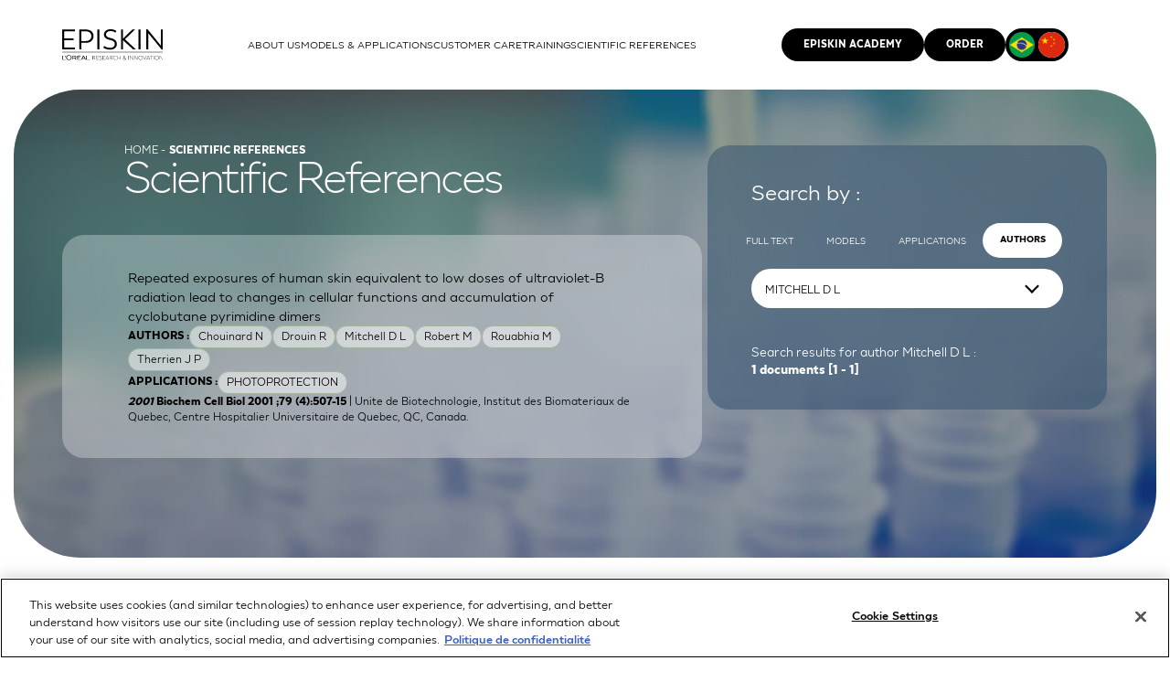

--- FILE ---
content_type: text/html; charset=utf-8
request_url: https://www.episkin.com/Scientific-References?author=ezRGQjdFODQwLTVFQzUtNEYwMC1BRTg1LTZEODk1MEQ5NzU0NX0=
body_size: 87712
content:


<!DOCTYPE HTML>
<html id="PageHtml" lang="en" class="no-js">
    <head id="mainHead">

<!-- SubLayout Includes -->    
    <meta charset="utf-8" />

    <!-- MOBILE -->
    <meta name="viewport" content="width=device-width, initial-scale=1, maximum-scale=1">

    <script src="https://www.google.com/recaptcha/api.js?render=6Ldnf7saAAAAADyxoYRtI8_qlPXM-eipyNOocCbM"></script>
 
    <link rel="icon" href="favicon.ico" />
<!-- /SubLayout Includes --> 
<link href="https://www.episkin.com/br/Scientific-References" rel="alternate" hreflang="pt-BR" />

<meta property="description" content="A complete database of scientific references and posters about  applications and methods with the use of alternative methods and in vitro human tissue models such as SkinEthic RHE, SkinEthic HCE, SkinEthic HOE, SkinEthic HGE, SkinEthic HVE, SkinEthic RHPE, T-Skin and EpiSkin." />
<meta property="og:locale" content="en" />
<meta property="og:title" content="Bibliography: Scientific References and posters" />
<meta property="og:description" content="A complete database of scientific references and posters about  applications and methods with the use of alternative methods and in vitro human tissue models such as SkinEthic RHE, SkinEthic HCE, SkinEthic HOE, SkinEthic HGE, SkinEthic HVE, SkinEthic RHPE, T-Skin and EpiSkin." />
<meta property="og:url" content="https://www.episkin.com/Scientific-References" />
<meta property="twitter:url" content="https://www.episkin.com/Scientific-References" />
<meta property="twitter:site" content="https://www.episkin.com/Scientific-References" />
<meta property="twitter:title" content="Bibliography: Scientific References and posters" />
<meta property="twitter:description" content="A complete database of scientific references and posters about  applications and methods with the use of alternative methods and in vitro human tissue models such as SkinEthic RHE, SkinEthic HCE, SkinEthic HOE, SkinEthic HGE, SkinEthic HVE, SkinEthic RHPE, T-Skin and EpiSkin." />
<link href="https://www.episkin.com/Scientific-References" rel="canonical" />
<link href="/include/css/styles.css?v=1_1000" type="text/css" rel="stylesheet" />
<link href="/include/css/stylesLocal_en.css?v=1_1000" type="text/css" rel="stylesheet" />
<!-- Google tag (gtag.js) -->
<script async src="https://www.googletagmanager.com/gtag/js?id=G-GGMPKSRKBT"></script>
<script>
  window.dataLayer = window.dataLayer || [];
  function gtag(){dataLayer.push(arguments);}
  gtag('js', new Date());

  gtag('config', 'G-GGMPKSRKBT');
</script><title>
	Bibliography: Scientific References and posters
</title></head>
    
    <body id="mainbody" class="pg_scientific_ref  lng_en">
        <form method="post" action="/Scientific-References?author=ezRGQjdFODQwLTVFQzUtNEYwMC1BRTg1LTZEODk1MEQ5NzU0NX0=" id="mainform">
<div class="aspNetHidden">
<input type="hidden" name="__VIEWSTATE" id="__VIEWSTATE" value="IXJI8jOTLwkpqiXEVJZHevfwU0DWWmhFYQYNy7dswr7dcAzoyoRxgJatGjTu2Ejuag+hDSjUm2ahAepMXD1aELBm6DWpTHL10plQW+Y6HLk=" />
</div>

<div class="aspNetHidden">

	<input type="hidden" name="__VIEWSTATEGENERATOR" id="__VIEWSTATEGENERATOR" value="987168FC" />
	<input type="hidden" name="__EVENTVALIDATION" id="__EVENTVALIDATION" value="xdiQqjwPdsBMs32z7qGQsza4Y6ErOxoOHtmXqVCSUghxbEkfjtwkOA81UMzQ8/iVbd34qiJeCvg/RDoRvi0vlt+G2Blv42UF/ZXcIjdpL1WzuoISj8s5rSLatBP8QzDEV9Y4GIjOcCyW3vRY93m2gkAZiHFRP62odxUuc3ZuedIF25reX5BWm2GSee/auLg3SuOoIMKfrn2gAFuZYHRjxd/Kf9Goa28CXxacxLW6Pk7BSUw/b1V1A+Tg5T/PDrqyAJhJWwhQtSBa41pTH79WkWuR6teGMC7sGZuDojv7adkdDdWP53QcitQUzh5zufN34XjnmIYGSWfguDKzFwykZc8BDC7nBR48k++wcpCp4WEjHk/F54yb+S3EjtiBR0Nxe7jRK0ONJXPAULYQtdSEQYpcDhRSj9IE2yVZZu4dj9qIfmvY5y2/ayVdsWYTpOuS/UhEKsR9ysgzuIx+Ar8jW4DXMDozyJ/tXCNgXu/MYpenNYIpthk8vdY4rXVHXFohEMvTIvrxVMmjeZ18EDs0ycV7T72sABSHvfpneTKYwDOk0DzVDFyKfC7HieLIZS6TjdImzbrulHilS4xDA77JYRl7KBDl4BZMy/Kq6PDJbBi5y99djNBNFa+CwwCDSLz2vdNzw4G1hJ0dSZjj3/Bhuc0YhvGN2zqW5Nxx4GkhFIP2u6ATRtWMWtcPH91/WjhhcUrEWy1Fhxftq8m9gjJoKUID0qq0WAc6f2ty7ohcYQ2oNhc4Ei8//Op3vudwC7CpfNj11b40ue2DsULIFmrSahbFYP1QLwKPY6KANiLQ101OQ4WIzvWYC6C3N9MuiB9RWay36vBsDXJPAPPhHJHqVBfEmbzVnnZc4QH/GbpjYMdB6suVU/1LBpq3D/2q9jPg+OaSiR+lt8cKEr7NhJR+bZKKMjUxCHNiROtjbEefNrebJ6EXr6/[base64]/QY2soRMyRiabI6jJsI/HvNFr5sHu/wym38ADkz9MwHL/t8jrA9BVeEKi2OEPM7Y0umneLiH6WN82skY4acxgsWQZP+Fn0hFxL6+BD96WYtj9PlhEEm/ECdO9hQguS1J7Dnz/gMFI7VamRHgVV2bD0KIt44yTJ+MD/aNOpNOenlQz/wq7rn/[base64]/Wrps99+hTVxnPAGTAtXmRRRvV6edbHu6/[base64]/THa71vDU46jLUTV8apggomplIyjh5Cfs4EignnshslWggrhPBTNeuj5ZZ51SoBeucmKlPYMe7H58lJltQ3M5fASF+moUGyVg6nV8tRaDQOz+kwn6yj/VwwH6Aekw+U9oQyh15VCOGLvDW30t875kNSCFAVfjohFq3Wkgebhbu/92c/[base64]/RLI5M0QUNU6GID8bylq+iCFcqNyxQy1bxr5o3Gw6yvbea5bWA9tY10UmdlMzV6+JFe2xZTN6I65jeLyeZQBAAc5ohZniVG3XnfgEi+ztfIxEb7X+iOy9xNYX/kIYHGsDKvVsKTUl6NCAzVyzGd61dKNRNcQh1w88dFZfrbKzp3vuS5GkvTFhlXZj3QHHq2AVpBNJ4qD2PLwBVR69amG05YRo6ji0uHBltsjaj1Lq8klmBjczHef68p8bZ+/kgtXWEp27oVNej5y1yEflBgzpdeQFv96saoDxKc9UQBzstRTaldAIzD+EzsHRk/UKGG/d4FVjphYEpx9TIcjaZgJQIvciN2PqvmZkh55YBvCS95/+FO8LvyoRb5/vQb0YJ8JujIXbY5ZUtAhxkpg6BeKTNiLxK9S06z2cwWLhaob0OR26WmlPmRRWI0Lrkv4QFZq+byM1jQhGS+ARxUaUmHN6EBHuJ5qulQVKbrcOvG+7ffOU4ioJWpTCJNrr4PQggDI9MwNbqpdWJAaM2msPtgHV+QVi2fv+6Wm8Puf/VVHci8Zb1AlFepMFTwgb7BPHMm6DSt6QSFztzhoyXkOCxlt46olZDhkCqtNYVlhXymB8fi4/NpTdWR+m8IXevSzuQLWREmQtPOayOvpbCStKS/a91nAze8H4tSHCFdLD+CtN16b6z90EXb0Vs4+CJ0sLKha0EjC+17bz0z0XKYBKVwWhtgDHA6yuLle+SDK/jQK0hGHFuReYdEHoVVAtmGBFsNtrhGNgtz2R0QsA3vV2oObI4CtRFuK2TnZdd59x/b0l6Vj0jbmaflHWhUFa4aTusY7hGui0SU0jDLGb1AcoG+NmyrrCZmivFpojSN7MGfsP0P1xgZoV+OGc9wGa6SC6R7PasEvZEBXZ1P1Zvm7SxWpHWFMbHV81pME42UzUYv+Sm+u39q0ZF9TrPv0t3RwY6KWxEg70W0SA9UZMLgPkQHUy1LoEug0w0YRm/Pg7dy5AWTgpZ+M9WO4XUt3gnB09zl85Bu9ZlG+8t+gB9f7Jz+o7edydxokESM5hthS1BuVLS4vTJIDJUCtkHiGiWdlkQciYWNKF17XAWio+bJ/fBpGhXrbM2lcNfHAnaFC644wFlmpkZHq2NoC1p+zADNrCPwGjeoO1rMrtLBSlnROksCpNqvMgDb3SwFfuzJambRjp07OoSe54alsjtV9S8RNPQzkSy8smjIB/BtrC5mkQfoPwOPpC5ZwhZKT2cGJaVANwudBR4rF19aaYpM5MGKy5xgThovciyUTyyx7xMpDOU4TJdwjokarGmjSPWfOwbmMdfMRk+PXXsPAgXF6kD9dNBq5TcRdo+Tro3IvdNK6Cvp/aCc2UUnDyE+me8nilkAI1w0l7WA52affh6P/5rq48elb+I6jx8RnluT9D9jUs6dBmv5E83rx8Tl/NkEQmj7ksCgVde0A/[base64]/Q8XPzetZjSPd4g1xgBm7Dy+Ff8Xp5vDkkPPapYMRpXj1TSfziMoOr/QvdmzAv4yrMlXspCWJoWi6IRYtCez9IIzhUMq8sQiT+7zrd2LL+OlWSMBTMQ11eQiEhclqCR2ivTusss6rZdhDyMnit5J3iiSgwKFhN9G+n7pSiu+KyGtbTGt2bN88tXpGG9lfFV4M6C9SKsUDoB/+0/Hk22gYckbS0hc0itbegr1EQSk9ERfvpCRJ7LXIDoVFEPtBQMkN0MAgnMnXcYiFaBveHelf4t+jYx2o9a3qYlDHevyq14ceyW2oPrrEBeMREW+tNqJdGj8UHrW7eRh1PEYjtjWsdzSHpfTsU675WGtflmrkNTTn1DWwpVdjC8Wz84XCqTw1rE9w8r/DMi6thw6HfsvnzLS2N0G59JGcIoCNzMv6wd+TJvtsJvBOvH8W+rLEcboXcWsrWk4JukDdwWHbu2xTHDcfEHPJ0qOe6nDvrig8RYVOPKS/ESjiBNLFyLrYsUmIDSByXoOrCfG5KOKPfaXCoqFeYq/0X3Ya23aP05ATYqADhYos7YE4oz+TzDSBxsc89owEmH/51IQMuHPORAvR0yAd+14PjgpGKZR+H2WyQ+Rn0IQ3/TMiEr0IwSizCZAqRqz+GFG61KvDhTpcw5dAWk+cJZ4qbBHz6tPOzqQEPXRGgtGuMGfTzT6CSjY2Xv1veB5949v1zSNDOaGq4yU+HIY8IDyBeKBm7NK5rkvID00dGnRzGBvOtDszwYbrkLbSu8y/MNP/P2cmJLJ1ow+a7RImMRxGkaf712zaFt9TmoVWT4UqvRCwuiS5iQHmX9jrcgVDO2u3fMUy/e7oJfTbCqWavnD2LFocDMUwGSdtmNIUHFXehpc0p35WTD4Sq+UYatUuXtv160kgBhy59ok/PAh4uQoSq2WSE9h5Cr9X6fB/O0EnUoqEiRZ+IglP+++K63I6SM/WjPF6UFLQjo5S+a213/u62dDiWiGg6XZ7Ak8JqKY8z2gIjasQnxQRESIPSLFpvNR09P/xu2xVjEZKeyKNEVTkg+ousAGX4ErqJfPCKgtNYseeHaMry+1ttOds1A+JXdy8zE+cQDc9GfW+Z3tyTDTRjj29CFg3MtF7WYGmKzWZBJYuaTBtA7OGcad9hAiAtD+u9gk/4Y5mrsKTeL/KwleJMCmVo28SFxbXa96eNsf8mmuynpCcV1/HtFW9R8x6h82XYPTO8D67eAr332wY73ElyUftHTUdMgl0SEJquLNORfi55P/IzVF4324SVsoW9ydpRWGTMDF16ilNiRixAYJW+hr0SWHykrnnfG317n/hnQ36u3vWvYF8lN2lB6DI0RbFt9vjzYLvXi9WibAM4lXVXhomC56+XVKgHhlC1lAiw7Mkbz3C7Qa+a5docprcqrpMlC3Xe2HkWnZZpo+hxMg1EY61LO+Mn7cjb6kv/TTHZ+dwMUHK7WXAgwWFGSLTZLs1A79Ws3s/rD7kQ59vtFD3Qpk22eYsqxm3S6DyAImnGq0LsZ2oYPZ7C+4SvbWkFyGwCY6UDtPaDC+pk8QtRN3rFt8zRcQb+TdPwntae4zXb9kJ4UJMp8p6wixF0cGQrldur5zhBPVoryM5VGDQwx0pUIzeucmCGCR3TLHuR5qed4A9mBQDu53cdvahvvV/4hk6picbpJUUBIAoOIwF7lyA+ySjFrtS53NwIOPdCcZb4/To+dYHTwHyYA/VJ3m5lF7X1dx8A+M6I2TelFjcYmZa6Cn5FQ6A+isA9DSYqQFw4oD0C3g2eyPszzd1K3XjOLzjAzXiDAMmqbccJ9i3yfVmokb2wLSSWPaeMQF3Kz1ihhB738v5/XGOAHx639TbWCV0oXUHr6hHpdtqLwTh/EWcWvBHCvVS6M2E2BTVmWy5VccBLvLPaA9xTipLD71KF/ZwshrQ93IZS6fH7unW4jGR6M4qcMqF/42s9YJ0U4O36n40SamlzNX6vohKwlb19jBYc/C8QVC1HJhRsitj61dz7nhUrnndREXRrL6hLpBxwcP9VaaGQ6wHLDISjzXa7XXSMEvghC2IK/zehnTIEOtlGnZcbSZVyak3R+wWbI7SO/AE3hZ38m4YdNOfpB4skQ+RKdJGSLLBGL8cA88giBMnIz1mzJ1rembjW+6vsMNWy+u2wC0SbPLD+W2bHMFiGU1LLOEEDVO/KWFhtftpgexcUXrcrmFbiSOO4SpKWMNEzs/BhyGGqT0zqpCK9TYwmO9HwFvi2MaT0Wytqy1/ywyQMttg+iDOnUjEl8NsVZ1FPJEbViQMhZE0FXWQCI7Ffn/eo67TTrJxDUb3aKqGlUVDkW3opDQ/ndj2lhi8oLxQqUUzn7XR6jIrVTTwCjX86btAsxf+/MTeMfz0hFpLosPqP0CFX5loilpB2JcXuGW9lf1JaXoSPgAUqqrAbZ2Aet07LExF9mfEZ2YzPX0xDWcAYSZMLVl3NHo/Fap3K//Qd83rln/dph0UPDwE4xJ396gzAk8ntwFH/gGOnmmSuEra31b5Z1BkEWKrIssdkQRHYPA/OiKI6ESOaQFq0B+5hyhADeD8DlU1TRVLr3ns1Tfhx0n9R6lTs4YuaG50gtUS85OTG0LbeCR+Upr/dNdfQLKpTedqTi+CVigGmXbSAh5fKFbaBwFa3mWWS1lG2DHVWBsg26FPpAWdHSTZVUsM5Lxc/g7bUZXUm1iofUmOX/CURy6RRVoaXShrI3km8i30TBv21qtjgpr4Ui78JVhNcYs5TOv9qG2qgCPIcdYLSTmOJdgkvMZ+h3Flw+OzLYuVUei1K+LDtCGpWnf/mSWPRWGVsvf/DP77sQs61gsMv2DcSWzkPf4r3Nvfhafsukqyh2fSmdbvfxaKR7yIOJbDpOQVn2cdjQ0rAaXeYipDS1C9R4D2k8RKM/SkefGfCMKt1iJ05Y1PzfebrJrC6QORTpW0qhc/vip65Qew0pCTKKzb+XNNy3/ARdlBObBkUP3FhTIk84v9oEgJT/clNQ4DWRK+alA6861jYX7tsXBaOPQ/ec0UHixzWir29KuHpLwAb1pgFLNjJfrcRqygi9psxxWCThQI16boQtdiKaE9tTonA68tWkOiKSmM7CqGDpn2MGRzQ/tOT6kha2Ppu7Wvidf7TCawAVczDRClqX6n/Pl+x0DzQXtajHD8bOjU6TzHBz6Ez2Mqe8DZpPQl6A2eCZfVhjYP/5lbcaiICqErIgVIVFQ0Bf37p6U7Xjr6vFqx91aMfYBOLN38YRIr8aLqbcGd4Te+I1nT9WaYwMU4SRwUq9BlDuksRxW0NOpwsT2C5NMnlkWlbOeYE4Ny1j+LhxaHWc4que5cyE5w9ZVYxU0a41TusBofg8ATi0nBu143nG4v/DH7SjemOWlthvh+ZA/[base64]/RI14oV5TTTo4WUImRbSsuZSFm59K9h12vrcb42LiY2mvmEENHnEmvPVBIEgGjMj/jCd7CoUE/[base64]/[base64]/PumtB7D5/OZZNqReaNkPvD1e/mtYN1veXTSkGjVVDjpRL+NndiC5GGkM7vMdKIoLjCbDk0Z13+zm3ZNqj9rtk/kE2ZjsEEZqJRYo4G6EhLXU6fAa9eH7BfmNnH+aQCWDQ7ZovtRwskObkAA4yBvd/J85Zw+hdTys0C5c0Y1gozSld3D4ErCvLS4MNWSiEWAAPo8fEE07NE8ZRYZ9mYokX81NktQhuZzuizScV6vBzQHfU9v2KmPTMfzdNGb4T+2AshtXKT7O1+ZVgEw/uPGULuyrSMRBsNFJKSCp1mt3mTlJy/mC4Mkap7D7DiMrCCPiGRkaa1JejDC2J0+U7eLpmjzjSUQSvIlNSl+aMOsAQ+Nt72IFQDxCAR5/hPamjBWG/ENp6Kq9AGOWiWrttCR6yFC8Y6f3PN9BueBxdenEogUF/eKsDnqcX9O67PlEr2v2nr0artcKZSezdeOTYoDWNlZLoR1TNkoRXwaPmcnIOI4jA+eNmKTSvN3xwGEl4Iysxmy/1B5WCMvBhP411gJCB+m1yoZ0KDgb7xGfcJHWq60iEhyKLqTgJ1Ok1iN9fKgt0AQ28oL2TPwFukF4qcli48P1SWsORn7RR4J0dn1OkFauz/wqiJ49G6VL68VSsWtiPUrsNTxYHHzyOGhWAbDuzVOW4dgpEAfBTdNT3Ftr4nHiGG5IVmvz9/L2yr8ciOm3KaDCw9SOov5TFH8rB4DgDwCuDTlJGZ5Jf11rbZrpKI/1mKlhmX6L3BPu1n0w5VpN/C7pqRUhNU/o59mp5qJ2M3UwXj5ZqakhIiihrE4DeMQaJsfs8f1KJEl8KzotrQyoqOSl3OAZ+ehpfmVzFwyIhx0LLHYEPyjzNxk3QESOZTE8Wavo5vjRR8OcNeDlc8YLmi1SBQEoQB0ox2RZV/56vhJ4dg3RZn+Qgg1JAp9akr6pVYgrmV/dlnhlPLeYbXEwyfOmg2PsCBf/CZHHqbCn3KpQ/TpAGswlf6URzGo6Gr1K3Ooz5VjCjUZ572sUpS48kLFSGU76o+VnEn9FHgjv3U6pWZP4R/ilkYFGnKgzYsqgUQioepD7zhOaS1AXmGkkE9lqeG4fbEdHyKgboc4O0NHWIn0u7NitK5dIiggqM7JLX50odA6vw+w4yIf6a00P9o4cDPiS2B8+FBxeP8/WXAkADx6yM1lqzK++/hRfvEWrvyPRJ2YXKBJkQXUr/55IKDDL3uQadEFeVRq4KY/qeAlo6bfnW1oEqBrc/Mw2ZxcXDUVLD8payPZ+jBIP7SzlDirE+0Cpklos+6R5WXdqWkBbLflquo5qs1ZbFNU12oa0Ci61qdxYIWMM3+p7yiv/RaTjQfz3c+3d08JBo8QBCQjaNdn4kTvtel/Z920TBte/[base64]/BPMIznqqcKQtkfkGGIKZ3T2ZhBDI39VBNTUID413ovqMZS52Zq99DfXj+H0fZoFCrJbxs0ouf9PEpxhoboqt4MMCKrIdYPwDBdVajAAtegsBstfdPbyKar/7+4C/tbhWQeAFnf0uV080aMREAYjtogej1bq1CVUMb7XlP/agpjqasIJtZx+nrz5z9MH6t8JX7DgFdReBupJXMPae5uKBanWVPqvML7Rbf82mLe7LnlzCydHwZg6vZCwEXMFWRxxNBtcXsOMN96ysfgLUDUDOpDsy/iPdgil3ZFt1w+EsZMpbxUUsOpbdn0PSMBEO56+Tukc8yUusNlvyg855XfxGIS7YtfXq5A6tA+Cf0ojs7BmlUoTxEodb9ncc3Hzm9MMde0vi51fNy2mfs0p0TzIbpxg1BQ/THcOGip/Q66gm3uzt3QJ3tEGwIAQinIkzp2sCe1z4+RRvyf2obdA8BgAiauN+FonUOcmLbLKSNV2TeD6Czrlkkk+WTzekxBYS5a2fDCYnKoQuGnso2UPY57He3wwPlX0qjoWv90gUMDEudtK4A+eEgdyXgcJsmHP8ODLxv74dIjz1sxRXkPmuBl/AKCsC+qxX4zZAcuFGiqT0SKb4uwIMPUhl9cpbLwELg6661ValifTLPEoJGVktEl/MEFlF6SQ91gcksxsQ1sAtezKplV/D9kyMwZetnMZvXuOXs7i2RD+IzOT6vMkOrsN0RkIIbLizn1nX3Gl1/XvrrFyFLsVfgPk55cFsCDXwqXFpKFwazX+2eN9RUfrVYMD17IKwAprQ+D1NpqncC/qrcuOel3KoM2He7zArayMnhFWxSNi6m3eFLON6KuuoyzQF7qMR92WUNTrV93syg2fkxreZORlfZvywuZ8t5udr01zW3Gsa7YpsTpcUYee24niGMMacoM7jUJpxKN7dGslHSEiVax5Ludz2XXpT34MxfmWwgc4JBAd/mr5Tf1M1F1PAqb2207KcLeRARq3T6tZYgu8t0UPSU+XRIpTiYowH2yzFnvhuwnka1/aQEXVAMkeeWSdk2AlkcmzxshClBzZ2S2cCixpDDNHbqYBQ0kC7vG69WT7IjvQUhQ20XZDbeLNVniDEOuTlghm/+ivcTTt+LwmoNYZhLWAS2RQ1HcXcuWEZFxBef/FNjK8QqCJIwRhTkDcU4G7iMg3q0nh1+fvRChGE7oLGtrYg1TQswGsNGkSp4l0I20H0Y60MdUoZdd1Uf6QrOaIJK0KZ+BkZRghQa1LW94ZQrjnZPhy1gjFB5JPgF/mAqqnmaQ5bM0kGBS/UVHafs33l4VklQ3XbOZCESqryDGlmD2cnn9sy7mOMcR0qrVhRCdYr8iyM4Kd3BsVlMqGJ63FjCzJt5Wma/MNOjtbquCL49sL602nySh+RnVz+5TGo3LqEDJ/MiKYr5zu2ZGe4ndBhzfPyIRFHHgvfmp/8h1WBi1yyYLjrDiqEB92XN0NhRA3EoLoguqluMZXBGf31PxDiynEc8Vr+nQHuqMuLy+0uxxNeLFiKq52VjbOXdZPtJHCtfO1Lr3xJjba72QzEG4/e/gG3J7ol67QX035Xxs0jfZgPabpjQPMl62LV71vBt+3hWzCrEO0t00T+l9FraRh9TdegVmrt3KWi3L/fq1LLC0U5vKVrSbhryPholci/wUZfdu82pLqGdVUJP4wC/SDOgZGTiTd0wLEH0Mn9EeIzqL2GII9VBantHQVoj+5/tXOKlMhSEnvg995HvVJ7HHElmmGqVDlcqN7EzEmdsOpYvMn8xpKRq8BwCwzFwL3huaUiWSZk4F1nNCc1dSmKRy1AguPkFhhwaqDjxxeSJ01bo8S1jZVJAEHJr3WwaKWG8qczDzA8Refp+fYQDv/ixAskDultsMgddLlSDmZJt8gTw+zy6PUuuM/DUOrLgN1rb3k1DBKomLV8sgfM/VCy4waxYV+FFfUmhqz6V9pTU2yoZCSyjHp5+O6bXxKBmSncRMrZG/7GNLcUektV5yhDYK+m+mDS4vNzEkCB9EoMadv6lG9nj30moH/dtowou+Zi7FqyC7kgmtdH7roO9VT29ON0sf5XTrPAqtO4pf5xgIjE6+ttaIY6BHh5dAyoyMDhfGsXKNfdARn7/NoaIcPY+pNLCFPEYDa5m4KYyjLTC7glr30s9HnkC19bsYHNvohRJvcycHEIPBGp+Lp2cIKcRp+FVrQBTVJ2P7UgO+b6qL28pxydUkgjy1C9o97pdKXkqnSFQggPJdEBvZ5Acql2osAuWnYDAqj4jIS/Bz4spJronbtOc0tDZC5ySHfPqa6EZz5gS7QSseCiK3oebnmGaDencWa1hIyfOcR1h+OwuZzPuErwMJNR/axc8GTxsf6cZ7raem4t+fbCgwlGrt6GCof6T/4Xa1ZYvlPOu02JeWCNGbGzCXMPrd/U3Jp9XGAYRAu5kEpPoLfGh0AJ1da5vyoKIhQz/XPo2m0uSbH0XfkVefpEU6nIAquou5toEymEcQ86Q+rK9M/Z+zr+aHyMHBb+53XyV8EPT8w7u3XOg5I+oo5GWnVtMyBT4Jhp0bCOeM00t1C1447L0v9Lie7oWaI0BOp/CCQL4P+69TmbLciwqr9rWWSt4syzbf28vroQsqUaaIyfqCbnJbmQBvv16VvnqDrZfFQVrv/jrmL6VCYmiAOPvz647QT9py+fQiyJFvAkqf8WMeWfhYgnShzs9UcRBXovgc6YPuGu68uRGS+4jKWBbAWKTh7fJFjMSJT+C8Wfs8X0Cfv0971rZ1YuSFCR92lGKr3GtOc+ereE8Pi811tUqNg/2ZvFLacrACE8MoNo3poUJpFuXrjRRD3Gslx+QHLjSS4KBtZNxJH0egdN/3PMwyimX9E9hUX2Z9gIHkxIdUFh5EPl4EAoNCZ3PQv/[base64]//alcvYxRyJ1lxOFB46hWMgaAW3kASZfJg9oe1508eAwpwOdm91HvDqft6189xwLzcucUVsF9GNrC+qXaclr98OdNiSZBF1+vPAK4VCozCPrtAG+qV5+OsG3Xxymqr8tEArEgDnLa+gSKxHGm9uN4tObVgY2lXQMIhQ4sNgNL02YGJ3quWXRTGDrrxNgaQOCNh17EhOKY/gucb+0lGhG87cZAwq4vHyBRl1B/Mf10iCyc+fTD5YQhv00BHAzUNistWKxIg7iDvwfZVR+Je7Qbv+jWc6WbRQSceFByxum4I/lPealDkwx3GwH317PuMpf6KP6AKe10YCFrTAYXLSvYDJzuDME5cT0tNySCdxcR8G/egRVFAOHXnE+ca+34UdbmPTLSJxbyDLXk5xVdtJZo2CzZWIUq2nR7g0iM8o1Zd80/a801mj7niDk/TCT3HymF5pK02RX+gDO3SHI7IdQbpnRTUhM0/T0ZVHuLOoa6jRjUZtTw060BvtZT7N6/drPz4ZSahhnfN4TkOpe7hDUdVQfkodmbtIuAFBTve+UKciCgGLBxkdg7kqchbwbi/iNj3B452V72TkfRfadv5CFT4trbezsDfA5jFnezKB7a9/fcjLwRbMMnfCKVbSyp43zMvilYxDCVzdDtKATaNrgMVX35AG7Uv6ZahNQvDOSvmq5ie0mu9kZiXHPk8qDF0/qClGsP/D1QUG5d9b99qafgJAB75grdIahNBPkulweOStvgkxmJeNwR2vtOh5jieIjwdORY85wS4b1mGV8zK8WzBbgRJm1GGG/xo8/E2NgWOui675BRipu/N2T+rEYhKO1ZYUBs5+TNliOWAmg0GErB6WJvPlfSMKsBrLIrC25NCcsqNMfmFJs4VLzIzl8vPkaphB+Ed1pTuFkIwSENTP9b7lhhRlnNEQ5gkziQiq9mI2yRSga1W4jy/3hgBLducnd3I6VXIgD6gwmc/7H2tmJWpZfIqw7eN5bCHp8zhe0VDdy204NozjRFKjLpaXc6mm9UngSZ7xGU9vO9Wa0ck3/j6UEsllpHjafQhcuMHcm3OdYh5NQXTQ/DTQN/UNVIW61H7upMHmmDmQDL0D/VOhcWda8iXdwedEpa418syOqsIjVBxPrQIv41u6PI6vOKy+5CG7XW6gzMcUIHO76orUYH4oU0RsTxCALlZkNABTKkFXkba8syjGh27rqMMUK6kYw1adi3f84qw0OR4IJvmo7xtNB2Gmzq1K0rcSpzkoFAMq+BHVwPpQ3oDZLrqrrJ6qmdHwalMaqCISWD/6fsDtFKcJ6fzY1LFPPnfj0QeMc8fWi6UQEbEBEkKPJzN9+hmoYi8GUHuGyDNZkdD07I0mONMSYrbFC/K2qsTDNllg4PH43IuNowhzAHwhXGdemFiM0Y1/XZe/3cIpc/km7iktZe3iZZLmC3iXF0ORMtZsbbigjezy31tBwGd9Mz8ffjohC7yJ/h3dwZ94WyNzvPdE8duGIJRbknWFU2T2aTH6GPIcgls3N+nIklY2lBIwCkfmBWtErJGbr+DrRhuc1F9wKtyhi8ehwlLOw0HvJrkvsrPOhq0K1XSnBXHwzP4Ct2ZdjTVmjOnM+W1C+tS7ZzB0AzQzafzMrWCBBL2eT4VfabputFywVAQ5/Ij5ZO0n4/[base64]/vAb/t1J7cJIShGicheam4MGDN67sO4yKZga77dw/r0NaFkfSDA/MzX9dK0f189mCS0r7upxI3liAR5asRqF7JUE2OFsMoGBaGGb2h0L8MAC+JilPiymItuG1FtIpYDy1ACv4eP7MHt5KT/ZTS39vJWVRxyLXNyE3mmoI4PyDx6iAsw9joIcEfhVUVLh2iHWO5CXDsmV5y3dAetUP4ESDqDGthntR0SnYCMe5fbC+78IAHeeR/r6Lci2bEpw2e+1p1Yyqc14ODsavAnapnqlNGFagzntT1qBP4pXGooEnfWRHKFAFgjMcD5ekLE3HL0vD0lDFlDY97j9EwX3MZp5llrU1h/9hNBagxm8I+FPoYPciwDunukizPHXbL88vIiCGzqW1tBbprhHbfGee2qBa7MEUJc7pDXNs7KMADIRobwbrSEeBWDk8ntXJvpkADL3ZxyXkPJvGV8w8Lgh1ra3gVcuGgZYLCsWcgXwdR4MQIV9r3q+tlGkx7cxJNgciboISb727/9PuNm5rKan5yRWYg6Rda85r1saFSu2PbLvXkRJG1+rlgK9ZBoxn71VgAnVV4fwp+4IjGqud7mb8qsEWSh6n4qKJgf1PN0AsOnKu0nmHrtaa8tV5xPe9DOQE3tR/qyL//EFz6sY+AkyYo9/IzKKnJI3uZN7nQHRSrQdHqD3cef6YHDXK4/T3NElpGiDeNJV3ofB6iYG5GPeqVYHbNlpOqH46x1LTxRW6kV1RmAEjQ3pk+wcq3wclljHO1aeb4P+JxVBjXwlv02zPLRCr47Hnum1Qf+Z8ZVucKpNoMlFL5L/fpnCbzfYnlihVeO/YVpvc6awDOVgwbzTdRsBYpCOa2VdAsF0Bmrhsel/rRAHRnqfrqC4p7SFYgryeGQGSYewBFI2ComQjCoijWSlfJ0QmxYdgKHygP47MQMbyj8pSAop/1gAcdfxRBYzdvoWr0RWwifxY6q0ANwpYfA3uHAlOVZ09PHGNxrNfIB0g1oTLnwW+cLFq4K5B9SYMxi3YnJ2W+20+2sMfIymltGhXTOfVXwn5m/6rtfTEM6Siv8J6+OKaekpzf1FP1DsETMdSXj4qWFToD0/IU0PRDU8WF7XalOzFcwTAISwmwz8cSPjj1r/uUn727fjsxMaSf+Dw6QmEL6QXR0iJouWRViDpA0XBAGORC9vmZ3AJQGA6SG8OYVbQeqS9vJjUTfPM0V3ABSoflw7HdFqhYzMulao/1IGQxvOkz9wN2e5U8dpbtj8DIibDWKjiTlLUPnZ9qulDL1bkhmINK5/PGPfFcRaU0TytiDFGQMwJA36IuPOihGDHRrNEzzLx7OLIPQ5cY4yKJXNbScezQNRGO/2bb/Hc2surBBWwUR2SdKnI8wnpSis21iJAo5nFhBp1pbQgw0R3mmAf0DzSXG/ItcMKFwc22juJmrWP6zX/r8FheOzu7zx8Rf5K8lfyqxCryK24uJOaOKSCcYpDWFwyyusZB/hqc+XfB71j7kU2kh/[base64]/LUhvpnLygfwL3OntPQiI/LBcn13E+gltBJeHKl/[base64]/EvQMdbfL9/V6QfrSLSjyc4PqTJXoH9JXR1gAzYEjRCMJh+z4R+SlVAPnKxbAZzViNURE9hsqa/K9MUHCTePckrK/4h/hKiojGfER3PcJDa0IOVd1AqhtNx9WjVRFzGqi15dasGMk5Owz+KruMFCeT+AOQRn8aQUdCDEOgOAc8j++SB9rw7HZSrdSua7lx4AtGYC3lTFfW7ji+DVT9sOwR3idDZ8K9VpaJ0n02JFpeHeuvcdSRi/I/Fg9tXKZ8oXClwfC2iWzEwGfZ7vSgeeIHvPY/j3W2AvRT7X/lIJhyl4jK0TrHNT9pQ6Q4SA8hzQQmcgo5PtVvtN3KMhO75yWjf8ofxvsTu7rHRGk2PQquVwVbWk1GYzIHZ57GEwD83B7CiZ/TqO0jDJUJ+/5Iba+guxsiwtVMJoMbs/VgvwqrmxrSk75c0etr/F+w5OFjoXJCDo89fFWn8sb3DHdfa+suHdjMTYhi/SxYI7ZCqhaavT6DBfa44IrCxuOV/qAZTcMUeD1uggzzySJrRj4kfeWKoofQ/mxELS0D7uf2NKv0LaJaJV2+8M1BfFCqHiOslKsgAJ+EJxmP2ysU5dm6z82pWRF1qtq8p896o8i1buZ/4EkmF40c8ZoDcA/IDb8puoYhVPvCzWSO2fUo/yUyqTsERaXYWCWhL7n1vGOF45dxEmxyKO3ulVLpjRJZ/3YL82F5pRy8l7ugfV+pr9ZLs/+NGBECc+wlrSO1ta3zRmcJUawu/wEN/gJEmlzUokhiwrjdgUebyLPtO4i0gLhc5DABUOvoITV5EcQOhj+Z7KtFgu/gfGEDQyUSORrIUppqGXJBfZQ3wuPTKeJctLHyD2TSFxjQV9vs2F5l2ZyGS6Q5FfVMkeJ78p1hpPyWdso1tAfGQoTfSDh7yluejWcZMkixh8E2QaJpuQCk/Ra4ETGga5gFYm0LClJEbN84bWiQeg9pNQn81FPrTJ3KBZxAywS5Wl3mc0OpevPuCc2QsTTGJj+BTYtZfUTPQIzIIyfF4AWKTDCp9KxZpcLrxTX4/ytLxSPcweh9nQZJIbsU7n4vCfIupXx2SNoaX2NbfPoES1MQYPPq5GyhS18okOMmuDCc3rwFa9EkXfyDlcyFIWQTLw1GTRqN+PTX11DETWEhnSuAbAvrwRV7TTYLi7Xs+PAIvJHOXUBz1zUpPFPwNw+nI4F7qExFaz/8lZF1S0kYjRkuusLxi50Pd5c3x2OixM43Ev9G77i+xQUaCnI353wGmwnvpf8hgyjgSsrtclBsyTyfchlPYYlvpopPM5PHfttrsRIF+t8OP6ywUpZgJu8uuVA9ASoEBtTis4ba/HzOvbBQkd+UJUqqqHoru66NXAgX9Nhl8tksCa8yj/8sr1iEtqEFrgEoTBY04TpWES7lAFrbmgsNMYAhWjbMaEMCDcnswZtmgV4Cr8cinTAQomE9UkItPv9LR03u2KfAOWl18X8fvCriqY/[base64]/KPCnPHBPlIGa0+NlC3JdXcKPwt6+qg41oKAYz4KSNDnCtyQdZJIJej2MzGQaFYHyf3YT/XdqESQFKKUa4hhPd45bfeZKihwXpjtEaIppdFQpOYP6uEQZTBFfxVgu973OSCVkMu7V7d69NE+VcSM9kMdKnCOSKXaB+nOtDozU5+/pZy+KCs6GBmLDK6zdYyqhcrGuLjrX+uvwuO+hHn2Q03Mj6HK1sHTsqW97QzMJWEN52TAqexHF0yFvYgBu489ceAtCly6h0r6Q0PxPm2QCacMViA/CG3kotYaUpE8kvZLQodXFSZ/v2wOTlIZzYoRYbtQL9umhiwcs7Kl9mIJs1xkOMR+2/756NQX/DZVFu+oVoTkrCw7uasJWCHOxN8Ge44C3lDEUEwWQLzAKpvqjqI+/0dD4oDnXYfrCWIdheSpB5N0EHmW8tTB9YLBWxWkYWYeL3g0Qs78Z3lcMumj9mQrtShofjElXbXjdDiir7X8K4nqimC5dJcj7nlPJ1uWIivQIv3ddw9Ba9qZwadxL92GIZ94LJqxoLpR9MOGg9JiZXiOSjNzEE/hhwv63DaaGTI5HR0v6hBM5D0N4ym9y8DZORJEgmhiB+7V1jh80Tuqc44M5Xko303GYismIrFxHHKRamEmpuCCutKSQlFZvZkkrklEwyukl/6CqmA4wAXzROO2V8lgHd1ePzVROi3lytEeHnVn4g8f2IBNiUH46SCJyznLB4NfHOshNSlLY6aRebx2zVc76l5QgNbEyMvMJJcKt7jrRevpp9uOuVMMYYPQDwdJ4bEmaf5kjsjMusyM7LZH1/B3A8DnQle+n5qIHlqcpjiDYuZJC57Nq/6A76u0zrEoqjDdn5u8BHXahQXCqMxLPz4bhOYuzAh1HiQ57XypBTeiPc38/t7tVmthelsZUjqD8GRLL7eRbwZwT0S0OQveOK/hofinlK2fq7cci8SIXT/vgklvTpfZyl46JFZ4/a6hD8e4C2+MbhVPl9S/gJemwNBEsx8R4ge4oWk7lW96M4oi+Sa3rzlS3KFlVh0sVj2u8lzXCCRscodykeKMItecchF6LlDAFBWh50/v7BcxEUO5qrAl82KtiBBoYd6MA8YHs3DMNGTrKA60tfkAFt5DpFT75XwHqwuCo1REPb6R4LHCf++gp5iomhsAJrntFkVEYq+vjMBjVm0gjPgQQnQYgGOvvg4URCpDN1LROAs/W/WM2do0sCvf5DLf7jhcGa+x5/bs4pHveDP2CW/Io/QxDxajQoG454yQRCzAaqoAHsbDXaZ96KtczBgPRcn30zX686P6Ti57Kt4+3rQHQlgOqGJj2TnDdHtYzB4KiWvwwoi7VP8KvZIDODhnsnG+v2JtsHcgviKPXhI0dxKqxQDwu6ojorsPzwledqYysnuwvkzqQ62ZaGjHusHyIBJqscYlXoifE/xAPVzpPpDdJfwoWWKngdt/ZZDeve3mrxmlZyUviQnRnJgtIQQ2mZP9uiWReG/QoWlH09l2w5hlzmRx57WwhJu+AM4q/KkyZE8p120Rh8JvneG9qeDNCqgMmU5So+ZUWhplWLb/Czap/vND3sBy8WMi3q7V+vrLCSyUqJGoxcEEttfYLMT4Jyf4u/U3PW/nx8YRXXTvAv2SQVFDv45uSTC2rlfa78o5yLnm7HMhhETh52oySAC0xs7t7Yc5oLy+79TNd7mFEoYY/XwfrY+JdsmAQDL1rQQqlJf+UoRVUXSAg+/WkBx537uOgvuQ/hIAgnnmZbY9G3AUOs/nNXbWCLz4WHqBAesKTFBKiEeAaphHl8VeWZP0b/3c6AIYt2p8aF4BwgDApgxZOP7whSwW1LcI3DroV3efueXWlKcR3K3unIgqA5WEZq32IVw4uDTj2YyXzhM4HFN3XvGEOmqeq2HqD56nksHPxJIYdYuSSffXkbK8LC8dBStOBr6/tId8tPw0+JY8YlgyoZYYRhMJ35SURnoliwgytdzdGkG0qJ5f2GGNZY8WMbLfmYlLEt4gQwovn/Kd4rQ5LQMcYlhpS0NuLPuaEizf6cbKmhPRqMP5VBbAYiz21/18WZ4kAAdPbRqcAtn8Uf+miEEeJw2ZcQdfNFcvZ4B1b++PoE6ODSkgEBXEiTMAt/[base64]/Zw2FIGwsx7QVvjiXT9e/+bJ11uCI1hteSaoAq/A9YPYKdREd9AB1s4Sljc6dmkWi/WvaxgPo0DPy2WcijfnxC3WepzO5qHeb7tEqeZXYUl2Q+ytVfwjhvdWpSzR+GUsWQxVWLbFoBmin2sUNyWMvjbPasQVvAMssmnowgHHO3hZe/5EPA4dWxJVeoNgjQgthMIpPTjgooBsXc9mGTEGMstww9vwR1pyK3Y9/2AEDFnIScc/tkpJ4+LbRJvXF1SiBwmYZilK/6lC6k695P6WMYokw9dM6gYtp2MmWad4fjOtX5JURK7VWyO3yiA91UJ939lNqyLFXY4JswCslbPgEhiBaigeh0DGfgjUW90IE1a6xH7plnyFJwfbUe7WZeupQg2/4+kO5kw2zPOsbqNPwZNB8u4FF8tI0i+jBvM0WacDtDXH8LRfWP1asmINMSFplIgadm6ORa6m4bPUYQimgi+rUh1pA/AB4Rl1WglCCEGNus6fopxUnaW3Kc85Ww92FoHBKABgZoZDpmtRDQT96v4r45BLO38NlmcmmlDGgiYLC/e7OQ5KfAtexVkkR9s6sl0rWAshsSXg5GNu0vJJ0XaF0oJZTwCBux68IVanetLhan3aAXNNoA4yTl5w7wZv6dQB3H7dHInJR+lwzmdGTS104dqXiD9A70urp4GlxPZCMBBW8I7iCmO9DdO3uhUJ23duHRmK1EIY7C9e7O3CReHXEKk07KQrdA7/Mlt7BL/t+RvNxGluOdxzmJiMSHC55IVtxIvjnCtPRlkFPK6SvFG1EcVAWHURhFl8HEvuhTU8CXeLpP510wURgTkiUQvDcouzIluLylzZiJA7uBhhFInZHh4BvQEu2sigfWghWQ52ieBLdUKFoUFpKR0Nr+1jK9/WUDAJLkJ/BQR7sq1dOsnLp3HGBz7IMP7WaadPg8n9ntMSttDAqaJdkNfjt0i+BBnNMi5iYpoWnz6vunwdyppqD/m0NfvX3MbiNyk7WQgL7UFtXzN/[base64]/FG92CkVowBGpIEVREx954CQ0IVtwmockvpEbq8NYzSJtiKj0as7PC/N9Loqqd+61XooObtroEnw3E3YDU6Jmk6xFZ6BxyRhsdYMPMw72feogL0vwyH9hSI3mcY9ivf1VL02kb9asleSUF4cay5NznT9qEeNrHHPCd4cq6Pf3eCi6a7jks+aQcbRaqHmgNr1OSe166wNVJwm3ejfI6AFFRtxuExNhw/UE2KcyVRHeUdIWYjVfRvvbZRCGTiCMVu4Bp7b1iCbR9e44AaFFwmeVYwfKi283vWiGPK49LnKza2kZOqXJnfhXw1SVPyQ9syHfQnnz9F6388CSwpi52+DNDVmAUtlj4UOpdXzytZ97kQq33DuyycYZNI+krLfDmAdwtpnOrJJhQngCfVAU/3zEDze4/FbgocFjeQos4YX6vxFI3FO/Q7PKeSoOe4iTeAKodkQGt/w2a9HBcSXoVYrXOA8dSweCPlh7xL6Oqg+4ayhj8LRmKfkSm5lMTD9v1Zu+PD7xGVle1/0jfvPBvvAaLKCt9+AB4SKCO3pNsRoHIwn1jGtW4/N+oBk3cfrckhmuQfevSsrwpdNwD4asVUelZVgpcjUjKKS4qTyKY4t6pzSBkHhW0XSucIVYvC6wsZC4we+2AG/V1pjKcyho0lenEnTMajgCzBENxqfdyvnFW34GBEyK+4CP9oRS9194tGrwReQvDzywQQvlhiGLiat//BFkZJqX0wFoq8UqvZHbSzCFMUl4yayz9XgsGvxZXsh0cTP4P6wP70oOSB/JzuJOhg3UeyKw4AFJpneDCmib90Gw9L+yHliaXb1LgV5p2ijFPkpOv7BIK9wTLRI+LWU47gyIMR6DixlzTP4JfwAa5qwh1bUO8W5rDtbpD6RnCe3yhBS4OiK42KYT+LO270qJPCdHrGbB3SkUDmLmRQJs66J5AmzHgD5P0fhSy+/9boQ/h2IFUGhBbkj2s2p2ViT0ZKpBHVy3SB8Nsb8fA/h1WRIJTOwnyIMCWg+SrmL8OFW7p4uG4AUTIXGVjcvETh4yg8yfjqwOS/jOHdpBr/pyjVV2ZHQuEbKDKPSZxgd3XZrGt4JaU01sAwJVr53NoDKoVFNiKaX2F1Nv31JY9VlUSf3fZUAEMp274514WTzqzjDIk4noG/nGOLASTW8ge1w3VEZm7riMhEniChag9WCqZwu77LdIsZe3cexVJ6g17vYxL4zBxRvCwQ62C31YZ7fQYS1Z+Ryxds4fu4pL2C1DABPGRZljA3AxSd47Gws8VBSoxP5jVsKxQRU+pKqk4K2K8Hg46/c144B2N05cGN62Z5+NPHqcEj+IrDCrvZwWdxZ/piZ7TVq81ZGJ7Bw57bWW2bNuE1tpgOxlb8nqYEu/aP9N4sd3v+qazcCEzmuMV06oB8TNPsPivyLyDqbvVRtVqgiWAx53pJrNmlVK319MYP+9z8xigpH4ENQ1Jq0RmmB2V0iLVwbaI6kEBO2PYfKtp3j+3egFUo2rF4wZ3c67fYRRNvReYx5fI5FwflGKcQXfm5VQs+0zzanhaE85NyC0s1mgu807uSGRTKaijxHGcLBh/5ZXXn9M4rWXE3PojeJCDAqOxKNZaD2eXiR/CVHSTWycF56MhWVis4zOrFzfv79PXiQzziqAy9+HbJfiolFp0spq8SU1Y4skGd6lSeJGKIjxkSDyJk3+Vdn8U63P8FMb5/oZ4BCYB7PU/BZNnF0Mm7fzG1VnzedICTC4HpfnVga4OXFk0+Q9G1zFaoKTY+V562YwoaEilLk++lsbG/WgxLfCGanafClBIRrTdnio2CmtavM1aA7B7eoMydJN8TKC3L+v3imEe4fEVN8/8dX51/ohOQlALAiLc6cVwFonHuZ78SAk6FxH1g9gH6a1pu1BT4MBT8gNlRFZUKMcBEzOpJksm/vOX8hoKiC2szkC1ZCJxKUjyTkuzhEu9cw7cJZ87FYKnr2Xv1WNLXUIwKYVHb0FE/rPfqQ+uVDQMCqwff7w0wX47WByi7P4/0Z0tzvuj6Ita63eUmaL9oyO1PY/fYtSABxRN3pc1e450hU3dvkB4dnWwXNKfrdmPNW6u4XZQCX07PlD7xJl9cIxl/Zly5W2NsLBwXRmPI4Ups5Izs4Lr9uWf/B9JH4gyL0VuPAe07Ra26NmRqF2W+VwfPICBaHAV5gKhW8jPV5yB50GusPQR3ZTLy8moG6yyS2fBAFNysxOPdUtpj65mMlJMLmBTOaOvGfpi7z0pSKwTHGxruUrt5W/Pzw/gEWocaULisl+FqSmfaOd/uA+n2nOWTklTotEWSKaRSolG5Tysp1Dv3LBTn/H/y8ksCo9Z4Ll5H9mjI2fkRWeaJalX1sbrkYTgqFtF9qBZm+6R1eelSoTUM6SOf0lDt1e1JCHbQJtZuAwTe8v0uTrJbA0sw6ILi8Q61I0T80bUtdKujEVnhbLn1mi6MUITpCc3ots7+HmiNKFNn0/fqg0zORZxWVCbTL38hMeonOVFmiuwH7m/TkGYe7I04WW9zqsGeTGsiQhycGFJBk4RSnyvKNrA4gjpm1f9yJEUlAJk6VpDQdxnhgJELW/sf3vkaFvjBKhPHFbhmejfOkuJc/glQya5mcLgKkpbn2v7ZewjgDhrFjJ/LK3HKh7Rd8ZrCAqKUymwPgCfIZ1iJAAJiR5eqLiuk4yjFBjXwrn30p3kLnd/oFHVw/bQytP6mjf8M2mxUdqf7aoJD4Wfgf/WZscSDa6nTVDZ8TPF8/[base64]/22kovnNIHg5WFM1HWsN/1DPJv6GzsfIjdMOvFhVBxGkFyYSUSqNLuzX8fPQQxsclNCjmSLcGPl4JHPvRjBlfqCQBChNVXEy/6KEV22wctDfPcV47c/e0Ty/SUdt7cUM7KaIFevLshdOJxq2Lk2+Lpj5zhd7Nc/36a9CS1z7EgU85mq3JtT2Vyh9xZXThwfu9wQyTmFin2MVdypvipeMUYqY3zqOhkZ4imJ0Ml3aLFisWKJQaFcnERfDbYMFrXUPhc80Pdb2EL3czT3CWzHp/7wRHrjcYu8GnouG2g2XARItgo1p9OOw9ZkE0KZ4GrtpqydE2LFsLFveCOfsp0imySlgQu9JVyQ1m23iKLTKwH4qJDPk+Kpao4oZ4gNPZOV4qLXWFZsbSbDD5ziEw8UgcRGzI58DJIuH8k17QTr4RlP0MsQ/xSE+PrgQ2Q6ByHuPIjfvm2htXLMOVCKIXvPibvs7xhTthhfbrhSZdtQzGM3DKmQ4Rx/42i1yDDxwAnSIPDeJMI+DlsBRXXoWv8zhNPpW3L8EWVQ1KxkSno/PixVC9WTEJOQ5H0rME4T0G3Hvse+E00dvfVlcm757O65INrX0rhc7LOx/WpS8By5aWS36WYw+sgf2GVVEoDDWikv6AsKBsVyUZ2lWa84SpASp2TbWgw+M+Yng+NtBw++LasxNCpebPeHSw0IpfBjFhx8YHTYVDSdbAUzf1/[base64]/LNzK8AkPeuDPDV1LURgboEDtyFuGunNt7Oha4Z8mgB25BWBI2gjfPJiTdkqKdBpGDjGOJbrLdNW0F2Vpg1QAcvdQx4AriA2i501k8haexwes1aNO3TxoTvxG60S9AE8cGigkZZhENzA5gJlkDfT1HSN9u4vhrZaUZMtZ+ft4vbfuyit5F5G/WsHdlfX0Y8weOuxRvGzVe256zIlvbCeQtgAkL2q1aRaYZnbOPDmsDy1oKkujQvVy0txxCCk+rcrIeET/ewGPT2bG4zBTn1ju7pgpymW+wvdzRu8cpcbOGhZwDGxvLmGe+QjSuvgw7j3QASbHp64P+J+fOYv3Tg0DC+MnxrBHeLf4bpCgdULSZlNyLeXBGdxA4zelTHr5uTCitfhdsCmvdb+CIXHsRXoedKQaZAu2nyKUXfzjlp/4TAcUJfycNcnxqNrnpFEOux8Ej7toz/upwy3pi7nGh/TvPQ8NOxnRtLzkN5F+Bx2YET8rvclxCrYM8bgXdcyH043BJeCS+UNROAHUAHvBBm/nm4eLqHTFcDhljy3+HlEVxPtfML8VeAvNaYPiK6YG4sRK9SrGk7sXmgs53LIDkeV7YBdluRG5cHm4rNkIZtN5uv2M7nMpE12tKGZrHbQQ8lb4R/O8P1vrxdQWx7+kgD/GoUAHzZ/Wkzos/LiJL2zP1RiYK/hIkC/+rYcxZjbNAuZj1f3Mez4x13hEdq4lBHB7biUxvQV/fVH/av9MGWbfxfaQe+WOM7A8v/3yOUDLHKgrTV1Q6r6bCDxknSeHLbuqXFz4DEVlDCNmIWyRpIFYW1WvSipXrjj0xEeP3yFNcuk6oUmTLv4LMXKGq8WlM8+UPlcrmjDU1hwekYeDPZsioGdLJ2KwuShyGwO45bWTZAcYUK5tj0es7V6MUGzMF3m0uEOa1c2bKQykMadVcHwpgJSzFZWjZX6Cc/B0Cz/ob/iioRGW/hxdlRphrqiO6NR7WX2JjrrxzjNGHKZgshktXO5TkM+DUUKwvEDKjAirOtVIAPUwjkYLCIISL9C5kq4tGY4QCylRCapiXcOFjaFk1nOuNmGKLhN07tJcyb4tSFI9dR4JTi3e5/4ik4Jr1LcLKVE5aqC05D7KTDoUFhPzkaSWpMYcLQ4BKkfYAS4LAFSqE8ULi16+d6y8Q2XbJN/A6j7zuVVrL9DP3VS1r1Si7gKZB4tm6IwoAp0fp5bVGojVXqrpaWK6h2QlQqfeqrJxqpN2XIJNLch04q7HdX3+06xYYinFRzN1mT1Ix71vio4sl6CqLBkJlzEkC/oeDtV7MltftelLstDbVAzxT10RrppW4sKwjIFOu8163RAH8Y44VfGpQ4gZY4SCDMlxKJMtbqO7d6HgQKLUbxgLkjNQv4lXNxDWZwb8J25yBryPINildDLt8SToNRzW6n9vdFe1JNnCogjKjYlqKt5tVKn8/O9JFpIkCkpkVb/kj/GetrDg8TJlreYqWPmhAVHx8BMUAa6ZAhMChZ1QOLqGdlbfR30xM9PojzTem1UoL/AglF4bAetWQSP8/YDS5NrJR21dmXrOwKQcBEF4k9hr1Fwh0HhNg/QDKuo0C6pWCLE23e8vtSay2m/kk2BzlQt/VlX6+P5OfRnfQUe/KQFrSU7Tv5570eVzvpN2WtkcwhIiBguS53tfvJY3IOVE9yFn+ycrpgsu0VZv22BlA8pMHVzNqowKA9s/yftjJPJvHFiWoZpsy2YHrFAabgBG4cQl2/UJjrs34Af/URUEK4NkXi0PGsGLubeIDwL6kVAwz6KWEkzRKJunUup/j0jkUScd4Kb55n4YDtApur/SrZtvY8QYM9z3f/nvtHY/1DmkCFskPucVekBehVzHVnE50DzdIWYSzwNw0DWndX1bg4NfSJJEBl0NTsh3zZkKRlKkaQRvmO9g/+KLjkGja9ZvDoFSKX+nv4L3Z/nlYuf8mE7Ud4cwiPxB8egvhvLYDptfOS9U4jCz2xicKlXjCbk+nGfqS4xKnQNiV35phwlBtbLQX5chHJWY0MSSorPwI26jwOccC6RPNCp9XZJ1sCbCIr6fniHJmflAqdS5/yzy2pnwLD/w7+ripb7u/X4GXsSH7QiGymtMqDCy2g5vu3XYxvp1WPOq0XoEVRVw74W91yd5K1uQHdfjtZH1oPI4dkx5q3BkztxAOcJu/JQ+ylnEpUmIFIk35nivvMAiunI8nXGry7IupgWxHX7tL/gWrz6F0gfOTATetpqWelIgjeEsJH/pdmDZW3hJIL3RiLKB/ZeGyc0Sxri9ufK2RFmLeWxGp+iXFnOaEOG9O+8d7pERsi5CKPgfbVg5esTTfyczJmv67OeJxwYBn317MSIM6RzJFvwXw8URCWHRvA0O7ZblZxgId61IYp3O8g6J3ieSlD/LQiJIKtmtEea56retkqLkG6ED1F0KshHFBH3nVirZjck0qF2adEt6c/z+CxdJHC3dUeknxy/eQomru7F+3HYSyqgqMfGTx8FziBRREznZIC1kbEWJ/kTQYaTNddWaZ5FZbwRmttpsRrcvMcIlsnFoZEdD6tH4IUdQRKc6sXX/J5PTUP8hsjBMvUkYybabKJy6gCPWEHpqGsEGkqVO26oE0LFeKsA2QjdxuCH2INSh79o1hQtxxae4SbevDanmFGahDtRf8/oFbBsZkQTsGPsy+1o/yJHm8axBHT1XDAcu+Ty66oetn4igjCA8gm0wutmaxgYY/gh3XnAFouAS6SSuKZjAQ+u9KKj/px3jsRmyr731eG/SYW0oZSEFTsgfwHo3s5pQ5a+3aKtvzfY6pDUXGCDAH0siGagCwyf4dEzdFnYl0Wu+ImLSP+q8AauplLTt5rHqJ1/fSq/FZD4cOX47jN1FAbkIuecnSCGYg+6n0UdD0FG7k4K5EQQUIE1YFU7oPfaMKQ8RyxyKe+9PyW8MRRPfP1tpvqHCzlQLyi4Td1vTTzxqSkyF66SSAErv628Lz2/X4JkSLBloFvjDffacIU57JzK8HKnBDKOn3LezH4iihja0Bh3EKliFtXbqr+oZjCzDiP3Xbd93ccFfNQ7HvmT7WYmvtIdjmfv4GI+z449N7/JqoDxQRC1y6yVM8UWKMFmf3YbjlVz/2bPt5NsVZuc11RyFib677AZq3PsGhORon8Pm28ObKNN7TH65rmUwqz4f3VnXLNWlwrbkemYUfnqWjTOXQtwr3ZLgvkPKJ61E//Gbm8f1Sy1vcdyMBFM+Zk8xoAx2O3hoiSYXbp1QVfwyWTeKVml0VzfA78beqDplmttUroTsHBCCK4IUgsuIoClWVs6Lpgj0nrRW9b9I/DXc4bu8Lrx5uU+8J1zkKzsQ6E5KouTVJKlh6+163NB8k7EAnqXgNGoURMQ8GAjS0GsZi/Kqfdxz4b1syUFy1eBou4NsiFF19g0qqrF8mITEQjaKJ0T6RyKlHpsqpRldDdVb+41VZC+c9wpYaDZ8QTBYNJf5ADfvA0tN/oDlwdc3XyzSiu0uxkf8xS4VGyg2466H21co1VKz51ApMC6er7dKpg+NB7y1uDKxeXPSS86AC8CJThyJ9mzOsF3+psyl/[base64]/m4zo9QZxiNWFSOM3IBSISGoP5JPpj92W4/oWkvBlCCWSDYSpuZFdxtPBanLe2HsddR8H0qIoG1DA3zKvqxjkiZEVq0qO7bEJfTXJkgbGqCSTbJGr0Eapojb2Rl5Oo/Hkj9MUrn//5z6OPZTx6TioON3Zw9IMyunREMxdBWt3k+PzaI7LOjvb4FY6Yo/yN9IuGVUSdhC6GBqXm4Qycu8EzFTHeBwVuaHhvhZmMbHCTCBddw4BeIarGEoZa740pFgJ/j0A83O/[base64]/VgZaB+sRe7FsvZWVnMyJr1st7pwemWAk34Hgav7srF6DgavI1mYmeqDzvCNwhwHaaTbVUCnAsDNYrOyjXCSN5WaZQwBm0Zp0bMOPMp/R1vT8bJBPwTQ1QMcbSMYsn3V3M5gdhni1vHzK9BaP+JSG2Cpkq4aoHwr5uVbo1MgWIwlrbRY/0EbZHOGfnDflqvMnpSeSNYZsuZvTbNPS7yF1eQj+o0pWYZfLLP+ame9oJO+fDF2PA/uAbrld5PW6aAgPEKHJMh9u/SmuSM+8OQTJJb82hhV/Yp0AkfaWqrht18rvRtoZOG/crlHkTbZgzgQcGkhPacldOeHXlZohif6Odx9UyUl4SOlB8TytNVSESB4XhqKq6ctBBxraqnBd1zKlmIRFqPI7Wmhm59BcEC0Kalw3Q2FDFWEafuwqJur0NWhqmNBO9JDFl4A5dOoCQwemaUyJVZQndXv2AO/M9wpRgtoHuHauqiLyyzeVtZe8ZT7sOJFQVKm7ml+dMGG+l7/+9Pw1PfOnuAjbpbEiGDTNM/bVVzfsBdFNg2bqlf7X2NHL5CuvaQsyUzPQ72su/qP5Aup4QYe3Ky5AbhnJ5RvMXuR2UwsfaiGmr+H4aCiYVK9bvWSKo4Q13c58pRTB9tRHL1bgP534aY4LfIVTVN/E5wO+Zef80ZtjSMJCey2PG9mieQgvk48uvCN2+CtdOu1C8370P70mtMvn0Tarc5lhWknVqMPmch38vtescndzIrJXVoEQfh7BxtDF6xA8z9jekNGkLS+NFtfP39/aqQYCgkyeHb8KA81JHHrVsKgStyrvCVtrsk4N0IN9othbeeuK2hwYzKcTXOu33iiY31E2rdT8M5nxJTT8RGMC7pPWpHadLIdeRAGqqgCzwNUpMB5RijZYKC6/hKdH5YbPcc6LjuALclC2CfL7bphJIw16dyKF5NPpLgXbMzBhQpisTVyk2dTB58TUC5S2kac6o6a0AgD6ei1kYj32fh++XXA2kuGckX/5oRIMzWjQGKHcWUjoQHZt+eEKiZ+WjBXwJntmSwNV1Sfk0npyRGgiibYPmq/DXuKHyZlh/WLRtHXUoZr9S9k9QR569rz3I+UVw7194htlYLT2nPQMxOOPBe7F16loUjETCYZssUqblk7stPoD8B670kFramnqTrtqSCZDP7qyomuW8D8Op1lmI8GCggCB2Yi3FcVb+bjH7rG/L+AZnbnaV6qKauK+AqfFFyD1EXdAnD8+/[base64]/OkVVtyA4h7QAU6QoZi6iXGwpC2w4HlzHvJeTERb/m2bb+LC/2Wva0iUPxcGT2qzjtxrTlt/kE2DHeML3m5+rrNl3LYsYSYgb5DqKoCmRAsrvRUPHTz007we4wyfIWJETLY9n8sijBi1OeD6ZhOpNUWGC6koIdl53LWDL2fKqHYt97T4zOvAaLK/edlBKGx5UNnGgsUPqSsASt9KDXpJi3za0qrZ32aeHVnRNH35IgPd5pPwOMYr4eEU/jBxPxfnQRIlk6bn/g2LKgzM0iT9C9PgSQ+IuGxuPwUHNJ8wCsZIz9l25rOL4iX9obkxXi7EW3/qf1kMgLt4c973CeYkAxA/[base64]/DXO3SZIzr5wqV9u5yXX1gNjInuolTfMDsYv1C/pxeRFnRKVaZMyDtNMCOwFVov+6gCwBgJPf816edbymjpLt+l1B9xpWEa8te4xsv0U3EMXagzbnmwE55gvpIYyfOOrDkyneTd0QytEwxqS4ZBt9AirenzslgXempuicz8Nxd/RavY2p9IcMSy/IhmwPioXpxtejhTFvNuyMVjPmLHPm/+KbBMnK6vMjIF8WAiPTqcfQTGEPA5SKaZk0NmuklhylNe9Sr62jw8rCAWtz0U+SPu9d4+Jnrwo2DUP32TkQlIGTbg7/lO6n1tYWvB6W1wD4aYsGSA8tz6dNwUoZmwjqn88buAyskPBaND2Yg+A8746LgwRZ9p/G2CHhYvWQWiKIH3hhwC61RraSaU57wUpp1VZGFT/NGGHo4SqK+96rC0hNEmKrbsQzYquKysgDarKUihHhc6ZHnU3miNVdKQe1qItEAJvaZfkCLCr9a0msKDVd/VnWNb97s0Rxy1tG1FCgsAD/TK0Q1uEhCig0YRGdWQEpkpbZrJlm+oSnpjZUpaebd4Rght+SbbtARWkdHE6E25MErMXRDkQ/9EPHAPh9RAF370jt4FDnGihj6d8jiPAsxhhvUt36YfeFa/B6XXP8omATuIjWujsaCUL0KsngScP7O6Ip89UY1KxhAitQIEK1/nTF3pw6bbR6Zr+ZUieU5+pnk8eGnQsgXgcfULCahW3JdVW9PN7bFIWFAzWJzMzVQPpiwmLJOoQv/MsUUbOSCc0N4YHPopjRo3fs3o2g4vrYJShvG/BclUmahkWoJMKUHSLGpAj1BxTlffMrHyCGjXx4lWqOdBbgjYdVQXuDOjGJmQc7i46NkJ/[base64]/YubTgiCTpAiuzSkK3Yh7q+ryAKj5SnYY9xO84WHkOBvoHjVOqLfqIs4bTADlUUl/n+IuDRrktjrrcqKYSagev+O8M+18R3uIk4izsJ/VlszJYzwTDEBo6i2dYf2+ceO3pstvwBdxOneDPbQiJt6809FN0xSlyEVqK99b/[base64]/[base64]/DIMHpXTMyqnXfwbOMcuExel4tedmEUZK9IIDI2NnjHGUVBcG0xnoMagH9yZ3/r/hKUhREZ8tgdCNqAzL7elq6H+Pfd30iU9GHafbWDvcIeQa/[base64]/[base64]/3is5Mic8J6I7AAE0yJIzs6BlyZ866jvWnLrcv0SUeVbeTzisGy6iYU2P5hLtRKC+GlDxqZjvaFHDrUb0IOM4a0lLtIcho8/MzRNB8ZfdAeOZjz4ykRQwwe7d1wiuYUFAwJ2KlQ8Hd2/s99Ru5R+MN6cFXo85c2LemlweHkYvEoDNPPAGLMefMNhJCbenRcpwdWLrH9KzImc6C0GduO3+9gpuLYpNGd3cuuWLtb21zBi4rmLm1O3FVW+Ip2/HzJs9cTiX6EF4uX16FVpnRLl+1dPx1/[base64]/IvADRcPVO7iFFAgiI3WBP8lov7eG/h7qRkjxJYG7Bsa50Sj3yOt9QK36+ZsZRG5+E1/Piw7hsFwRS/feQ4WkqyIImJD8eb5GwM4NfGvjcLegPq27t5gRyEgwOVeIEzV3ANA3PEcLKUSc/71u0TLGUlZtp1NkjunL21H0SJXmr9XyYZ+TJNm3Qfp8a8+34j+CPOkIKzW1zezIsBz2wKGXsKIrT/6d9KAeu6hbZi1hDA+FYlvo7Kl5DJRyhN9YVyPfggFbiegETaut46Yhv8nxI518X2T/56v7R+LRDC2M384Ex9EDgT1UF6dEeT1kr46Kp2WCB7wxca+Nn+07VxxkCSDdW3VM7Lt+J1gXEKO8srYzOb7/VjCdDmcRakfB6YoxPM3A2kNQn4+k0wywQx3LScAqIuN0GhRcnMnsmwDmhsTuE1lsgxeksEpVCmAp0kIefe1QrEFNgR/Na675EmMYiuYt9ASRQ8y+slLTJ84tsyiGy7fw/D7LnxQ+uC9sF1IB6uESpj47m1FLiNPR++qjmvj+P4t9T6ShTPXdg8dgWYajBGOzwIyBONr5j0N2Ge2dxALZT61LdHIvDoec01UqX89wWuOKG2PC0vh3evMwX6PtRD3UBP+b4PxFzdKUmzWhqByv72ByBoxL02LVQ1XAaXMlKQP3sQYJC/kMO2kLxkqmmXsLYpuRcVryWSdnkOHpAJyN1GWtRQQD3va1w1zNLLACbrZJvNTObK9xsETX2W+lryeGdfg+5pyQIS3evRqk7kaiSJ4AEshBiBr6MUNUNrHERb7/379i/qIu87YRyRRvuieVnNVLqTqrRMiiIPFxDzABpNE90xsz6Xdh3yTjfXZTPFlNGJGyrC+OkWTY3XoU9hq9acsnkf7F/4IIYH97bG983pQ==" />
</div>

            <!-- just after the body -->

            
<!-- SubLayout Menu --> 
<header class="obj_section section_header viewport-visible-element">
    <div class="ctn_section">
	    <button class="obj_btn btn_burger" type="button">
		    <picture class="i_burger">
			    <img src="../../include/images/i_burger.svg" alt="Burger"/>
		    </picture>
		    <picture class="i_close">
			    <img src="../../include/images/i_burger-close.svg" alt="Close"/>
		    </picture>
	    </button>

        <div class="obj_logo">
	        <a href="/" id="ctl03_lnkLogo">
		        <picture>
                    <img id="ctl03_ImgLogo" alt="Episkin / L&#39;Oréal Research &amp; Innovation" src="/-/media/Episkin/Pages/v_logo.ashx" />
		        </picture>
	        </a>
        </div>        
             
        <nav class="ctn_nav">
            
                    <ul class="ctn_menu">
                
                    <li id="ctl03_LstNavigation_liNavigation_0">
                        <a id="ctl03_LstNavigation_lnkNav_0" href="/About-us">
                            <span>About us</span>
                        </a>            
                        
                        
                    </li>
                
                    <li id="ctl03_LstNavigation_liNavigation_1" class="has_submenu">
                        <a id="ctl03_LstNavigation_lnkNav_1">
                            <span>Models & Applications</span>
                        </a>            
                        
                        <div id="ctl03_LstNavigation_divForProduct_1" class="ctn_submenu str_ctn-ss-nav">
						    <div class="ctn_ss-nav clearfix">
							    <div class="ctn_header">
								    <p class="t_title l_left"><a href="#">Models</a></p>
								    <p class="t_title l_left"><a href="#">Applications</a></p>
                                    <p class="t_title l_left col_cmm"><a href="#">CMM</a></p>
							    </div>
							    <div class="ctn_links">
								    <ul>
                                        
                                                <li class="clearfix">
                                                    <div class="ctn_model l_left">
                                                        <a id="ctl03_LstNavigation_LstProducts_1_LnkProduct_0" href="/T-Skin"><img id="ctl03_LstNavigation_LstProducts_1_ImgProduct_0" src="/-/media/Episkin/Products/Icones_2024/Icone_TSKIN.ashx" />
                                                            <span>
                                                                T-Skin
                                                            </span>
                                                            Human Full Thickness Model</a>
										            </div>

                                                    <ul class="ctn_apps l_left">
                                                        
                                                                
                                                            
                                                                
                                                            
                                                                
                                                            
                                                                
                                                            
                                                                <li id="ctl03_LstNavigation_LstProducts_1_LstApplications_0_liApplication_4" class="ctn_app">
                                                                    <a id="ctl03_LstNavigation_LstProducts_1_LstApplications_0_LnkApplication_4" class="pg_products phototoxicity" href="/UV-Exposure"><span id="ctl03_LstNavigation_LstProducts_1_LstApplications_0_LblApplication_4" class="obj_infobulle">UV Exposure</span></a>
                                                                </li>
                                                            
                                                                <li id="ctl03_LstNavigation_LstProducts_1_LstApplications_0_liApplication_5" class="ctn_app">
                                                                    <a id="ctl03_LstNavigation_LstProducts_1_LstApplications_0_LnkApplication_5" class="pg_products bacterial_adhesion" href="/bacterial-adhesion"><span id="ctl03_LstNavigation_LstProducts_1_LstApplications_0_LblApplication_5" class="obj_infobulle">Bacterial Adhesion</span></a>
                                                                </li>
                                                            
                                                                <li id="ctl03_LstNavigation_LstProducts_1_LstApplications_0_liApplication_6" class="ctn_app">
                                                                    <a id="ctl03_LstNavigation_LstProducts_1_LstApplications_0_LnkApplication_6" class="pg_products dna_damage" href="/dna-damage"><span id="ctl03_LstNavigation_LstProducts_1_LstApplications_0_LblApplication_6" class="obj_infobulle">DNA Damage</span></a>
                                                                </li>
                                                            
                                                                <li id="ctl03_LstNavigation_LstProducts_1_LstApplications_0_liApplication_7" class="ctn_app">
                                                                    <a id="ctl03_LstNavigation_LstProducts_1_LstApplications_0_LnkApplication_7" class="pg_products omics" href="/omics"><span id="ctl03_LstNavigation_LstProducts_1_LstApplications_0_LblApplication_7" class="obj_infobulle">Omics</span></a>
                                                                </li>
                                                            
                                                                <li id="ctl03_LstNavigation_LstProducts_1_LstApplications_0_liApplication_8" class="ctn_app">
                                                                    <a id="ctl03_LstNavigation_LstProducts_1_LstApplications_0_LnkApplication_8" class="pg_products percutaneous_absorption" href="/permeability"><span id="ctl03_LstNavigation_LstProducts_1_LstApplications_0_LblApplication_8" class="obj_infobulle">Permeability</span></a>
                                                                </li>
                                                            
                                                                
                                                            
                                                                
                                                            
                                                                
                                                            
                                                                
                                                            
                                                                
                                                            
                                                                
                                                             
										            </ul>
                                                    
                                                    <div class="ctn_cmm l_left">
											            
										            </div>

                                                    <a id="ctl03_LstNavigation_LstProducts_1_LnkProductOrder_0" class="obj_btn btn_order l_left" href="https://order.episkin.com/" target="_blank">
                                                        <span class="offscreen"></span>
                                                    </a>
                                                </li>
                                            
                                                <li class="clearfix">
                                                    <div class="ctn_model l_left">
                                                        <a id="ctl03_LstNavigation_LstProducts_1_LnkProduct_1" href="/SkinEthic-RHE"><img id="ctl03_LstNavigation_LstProducts_1_ImgProduct_1" src="/-/media/Episkin/Products/Icones_2024/Icone_SkinEthic_RHE.ashx" />
                                                            <span>
                                                                SkinEthic RHE
                                                            </span>
                                                            Human Epidermis</a>
										            </div>

                                                    <ul class="ctn_apps l_left">
                                                        
                                                                <li id="ctl03_LstNavigation_LstProducts_1_LstApplications_1_liApplication_0" class="ctn_app">
                                                                    <a id="ctl03_LstNavigation_LstProducts_1_LstApplications_1_LnkApplication_0" class="pg_products skin_irritation-42" href="/skin-irritation"><span id="ctl03_LstNavigation_LstProducts_1_LstApplications_1_LblApplication_0" class="obj_infobulle">Skin irritation</span></a>
                                                                </li>
                                                            
                                                                
                                                            
                                                                
                                                            
                                                                <li id="ctl03_LstNavigation_LstProducts_1_LstApplications_1_liApplication_3" class="ctn_app">
                                                                    <a id="ctl03_LstNavigation_LstProducts_1_LstApplications_1_LnkApplication_3" class="pg_products skin_corrosion" href="/skin-corrosion"><span id="ctl03_LstNavigation_LstProducts_1_LstApplications_1_LblApplication_3" class="obj_infobulle">Skin corrosion</span></a>
                                                                </li>
                                                            
                                                                <li id="ctl03_LstNavigation_LstProducts_1_LstApplications_1_liApplication_4" class="ctn_app">
                                                                    <a id="ctl03_LstNavigation_LstProducts_1_LstApplications_1_LnkApplication_4" class="pg_products phototoxicity" href="/UV-Exposure"><span id="ctl03_LstNavigation_LstProducts_1_LstApplications_1_LblApplication_4" class="obj_infobulle">UV Exposure</span></a>
                                                                </li>
                                                            
                                                                <li id="ctl03_LstNavigation_LstProducts_1_LstApplications_1_liApplication_5" class="ctn_app">
                                                                    <a id="ctl03_LstNavigation_LstProducts_1_LstApplications_1_LnkApplication_5" class="pg_products bacterial_adhesion" href="/bacterial-adhesion"><span id="ctl03_LstNavigation_LstProducts_1_LstApplications_1_LblApplication_5" class="obj_infobulle">Bacterial Adhesion</span></a>
                                                                </li>
                                                            
                                                                <li id="ctl03_LstNavigation_LstProducts_1_LstApplications_1_liApplication_6" class="ctn_app">
                                                                    <a id="ctl03_LstNavigation_LstProducts_1_LstApplications_1_LnkApplication_6" class="pg_products dna_damage" href="/dna-damage"><span id="ctl03_LstNavigation_LstProducts_1_LstApplications_1_LblApplication_6" class="obj_infobulle">DNA Damage</span></a>
                                                                </li>
                                                            
                                                                <li id="ctl03_LstNavigation_LstProducts_1_LstApplications_1_liApplication_7" class="ctn_app">
                                                                    <a id="ctl03_LstNavigation_LstProducts_1_LstApplications_1_LnkApplication_7" class="pg_products omics" href="/omics"><span id="ctl03_LstNavigation_LstProducts_1_LstApplications_1_LblApplication_7" class="obj_infobulle">Omics</span></a>
                                                                </li>
                                                            
                                                                <li id="ctl03_LstNavigation_LstProducts_1_LstApplications_1_liApplication_8" class="ctn_app">
                                                                    <a id="ctl03_LstNavigation_LstProducts_1_LstApplications_1_LnkApplication_8" class="pg_products percutaneous_absorption" href="/permeability"><span id="ctl03_LstNavigation_LstProducts_1_LstApplications_1_LblApplication_8" class="obj_infobulle">Permeability</span></a>
                                                                </li>
                                                            
                                                                
                                                            
                                                                
                                                            
                                                                <li id="ctl03_LstNavigation_LstProducts_1_LstApplications_1_liApplication_11" class="ctn_app">
                                                                    <a id="ctl03_LstNavigation_LstProducts_1_LstApplications_1_LnkApplication_11" class="pg_products medical_devices" href="/medical-devices"><span id="ctl03_LstNavigation_LstProducts_1_LstApplications_1_LblApplication_11" class="obj_infobulle">Medical Devices</span></a>
                                                                </li>
                                                            
                                                                
                                                            
                                                                
                                                            
                                                                
                                                             
										            </ul>
                                                    
                                                    <div class="ctn_cmm l_left">
											            <p id="ctl03_LstNavigation_LstProducts_1_CMMButton_1" class="t_checked"><span></span></p>
										            </div>

                                                    <a id="ctl03_LstNavigation_LstProducts_1_LnkProductOrder_1" class="obj_btn btn_order l_left" href="https://order.episkin.com/" target="_blank">
                                                        <span class="offscreen"></span>
                                                    </a>
                                                </li>
                                            
                                                <li class="clearfix">
                                                    <div class="ctn_model l_left">
                                                        <a id="ctl03_LstNavigation_LstProducts_1_LnkProduct_2" href="/RHE-LC"><img id="ctl03_LstNavigation_LstProducts_1_ImgProduct_2" src="/-/media/Episkin/Products/Icones_2024/Icone_SkinEthic_RHE_LC.ashx" />
                                                            <span>
                                                                RHE-LC
                                                            </span>
                                                            Human Epidermal Model Langerhans cells</a>
										            </div>

                                                    <ul class="ctn_apps l_left">
                                                        
                                                                
                                                            
                                                                
                                                            
                                                                
                                                            
                                                                <li id="ctl03_LstNavigation_LstProducts_1_LstApplications_2_liApplication_3" class="ctn_app">
                                                                    <a id="ctl03_LstNavigation_LstProducts_1_LstApplications_2_LnkApplication_3" class="pg_products skin_corrosion" href="/skin-corrosion"><span id="ctl03_LstNavigation_LstProducts_1_LstApplications_2_LblApplication_3" class="obj_infobulle">Skin corrosion</span></a>
                                                                </li>
                                                            
                                                                <li id="ctl03_LstNavigation_LstProducts_1_LstApplications_2_liApplication_4" class="ctn_app">
                                                                    <a id="ctl03_LstNavigation_LstProducts_1_LstApplications_2_LnkApplication_4" class="pg_products phototoxicity" href="/UV-Exposure"><span id="ctl03_LstNavigation_LstProducts_1_LstApplications_2_LblApplication_4" class="obj_infobulle">UV Exposure</span></a>
                                                                </li>
                                                            
                                                                <li id="ctl03_LstNavigation_LstProducts_1_LstApplications_2_liApplication_5" class="ctn_app">
                                                                    <a id="ctl03_LstNavigation_LstProducts_1_LstApplications_2_LnkApplication_5" class="pg_products bacterial_adhesion" href="/bacterial-adhesion"><span id="ctl03_LstNavigation_LstProducts_1_LstApplications_2_LblApplication_5" class="obj_infobulle">Bacterial Adhesion</span></a>
                                                                </li>
                                                            
                                                                <li id="ctl03_LstNavigation_LstProducts_1_LstApplications_2_liApplication_6" class="ctn_app">
                                                                    <a id="ctl03_LstNavigation_LstProducts_1_LstApplications_2_LnkApplication_6" class="pg_products dna_damage" href="/dna-damage"><span id="ctl03_LstNavigation_LstProducts_1_LstApplications_2_LblApplication_6" class="obj_infobulle">DNA Damage</span></a>
                                                                </li>
                                                            
                                                                <li id="ctl03_LstNavigation_LstProducts_1_LstApplications_2_liApplication_7" class="ctn_app">
                                                                    <a id="ctl03_LstNavigation_LstProducts_1_LstApplications_2_LnkApplication_7" class="pg_products omics" href="/omics"><span id="ctl03_LstNavigation_LstProducts_1_LstApplications_2_LblApplication_7" class="obj_infobulle">Omics</span></a>
                                                                </li>
                                                            
                                                                <li id="ctl03_LstNavigation_LstProducts_1_LstApplications_2_liApplication_8" class="ctn_app">
                                                                    <a id="ctl03_LstNavigation_LstProducts_1_LstApplications_2_LnkApplication_8" class="pg_products percutaneous_absorption" href="/permeability"><span id="ctl03_LstNavigation_LstProducts_1_LstApplications_2_LblApplication_8" class="obj_infobulle">Permeability</span></a>
                                                                </li>
                                                            
                                                                
                                                            
                                                                
                                                            
                                                                
                                                            
                                                                <li id="ctl03_LstNavigation_LstProducts_1_LstApplications_2_liApplication_12" class="ctn_app">
                                                                    <a id="ctl03_LstNavigation_LstProducts_1_LstApplications_2_LnkApplication_12" class="pg_products skin_sensitization" href="/skin-immune-response"><span id="ctl03_LstNavigation_LstProducts_1_LstApplications_2_LblApplication_12" class="obj_infobulle">Skin Immune Response</span></a>
                                                                </li>
                                                            
                                                                
                                                            
                                                                
                                                             
										            </ul>
                                                    
                                                    <div class="ctn_cmm l_left">
											            
										            </div>

                                                    <a id="ctl03_LstNavigation_LstProducts_1_LnkProductOrder_2" class="obj_btn btn_order l_left" href="https://order.episkin.com/" target="_blank">
                                                        <span class="offscreen"></span>
                                                    </a>
                                                </li>
                                            
                                                <li class="clearfix">
                                                    <div class="ctn_model l_left">
                                                        <a id="ctl03_LstNavigation_LstProducts_1_LnkProduct_3" href="/RHPE-Pigmented-Epidermis"><img id="ctl03_LstNavigation_LstProducts_1_ImgProduct_3" src="/-/media/Episkin/Products/Icones_2024/Icone_SkinEthic_RHPE-V3.ashx" />
                                                            <span>
                                                                SkinEthic RHPE
                                                            </span>
                                                            Pigmented Epidermis</a>
										            </div>

                                                    <ul class="ctn_apps l_left">
                                                        
                                                                
                                                            
                                                                
                                                            
                                                                
                                                            
                                                                
                                                            
                                                                <li id="ctl03_LstNavigation_LstProducts_1_LstApplications_3_liApplication_4" class="ctn_app">
                                                                    <a id="ctl03_LstNavigation_LstProducts_1_LstApplications_3_LnkApplication_4" class="pg_products phototoxicity" href="/UV-Exposure"><span id="ctl03_LstNavigation_LstProducts_1_LstApplications_3_LblApplication_4" class="obj_infobulle">UV Exposure</span></a>
                                                                </li>
                                                            
                                                                
                                                            
                                                                
                                                            
                                                                <li id="ctl03_LstNavigation_LstProducts_1_LstApplications_3_liApplication_7" class="ctn_app">
                                                                    <a id="ctl03_LstNavigation_LstProducts_1_LstApplications_3_LnkApplication_7" class="pg_products omics" href="/omics"><span id="ctl03_LstNavigation_LstProducts_1_LstApplications_3_LblApplication_7" class="obj_infobulle">Omics</span></a>
                                                                </li>
                                                            
                                                                
                                                            
                                                                <li id="ctl03_LstNavigation_LstProducts_1_LstApplications_3_liApplication_9" class="ctn_app">
                                                                    <a id="ctl03_LstNavigation_LstProducts_1_LstApplications_3_LnkApplication_9" class="pg_products depigmentation" href="/depigmentation"><span id="ctl03_LstNavigation_LstProducts_1_LstApplications_3_LblApplication_9" class="obj_infobulle">Depigmentation</span></a>
                                                                </li>
                                                            
                                                                
                                                            
                                                                
                                                            
                                                                
                                                            
                                                                
                                                            
                                                                
                                                             
										            </ul>
                                                    
                                                    <div class="ctn_cmm l_left">
											            
										            </div>

                                                    <a id="ctl03_LstNavigation_LstProducts_1_LnkProductOrder_3" class="obj_btn btn_order l_left" href="https://order.episkin.com/" target="_blank">
                                                        <span class="offscreen"></span>
                                                    </a>
                                                </li>
                                            
                                                <li class="clearfix">
                                                    <div class="ctn_model l_left">
                                                        <a id="ctl03_LstNavigation_LstProducts_1_LnkProduct_4" href="/HCE-Corneal-Epithelium"><img id="ctl03_LstNavigation_LstProducts_1_ImgProduct_4" src="/-/media/Episkin/Products/Icones_2024/Icone_SkinEthic_HCE_PageWEB.ashx" />
                                                            <span>
                                                                SkinEthic HCE
                                                            </span>
                                                             Corneal Epithelium</a>
										            </div>

                                                    <ul class="ctn_apps l_left">
                                                        
                                                                
                                                            
                                                                
                                                            
                                                                
                                                            
                                                                
                                                            
                                                                
                                                            
                                                                <li id="ctl03_LstNavigation_LstProducts_1_LstApplications_4_liApplication_5" class="ctn_app">
                                                                    <a id="ctl03_LstNavigation_LstProducts_1_LstApplications_4_LnkApplication_5" class="pg_products bacterial_adhesion" href="/bacterial-adhesion"><span id="ctl03_LstNavigation_LstProducts_1_LstApplications_4_LblApplication_5" class="obj_infobulle">Bacterial Adhesion</span></a>
                                                                </li>
                                                            
                                                                
                                                            
                                                                <li id="ctl03_LstNavigation_LstProducts_1_LstApplications_4_liApplication_7" class="ctn_app">
                                                                    <a id="ctl03_LstNavigation_LstProducts_1_LstApplications_4_LnkApplication_7" class="pg_products omics" href="/omics"><span id="ctl03_LstNavigation_LstProducts_1_LstApplications_4_LblApplication_7" class="obj_infobulle">Omics</span></a>
                                                                </li>
                                                            
                                                                
                                                            
                                                                
                                                            
                                                                <li id="ctl03_LstNavigation_LstProducts_1_LstApplications_4_liApplication_10" class="ctn_app">
                                                                    <a id="ctl03_LstNavigation_LstProducts_1_LstApplications_4_LnkApplication_10" class="pg_products ocular_irritation" href="/eye-irritation"><span id="ctl03_LstNavigation_LstProducts_1_LstApplications_4_LblApplication_10" class="obj_infobulle">SkinEthic HCE Eye Irritation Test</span></a>
                                                                </li>
                                                            
                                                                
                                                            
                                                                
                                                            
                                                                
                                                            
                                                                
                                                             
										            </ul>
                                                    
                                                    <div class="ctn_cmm l_left">
											            <p id="ctl03_LstNavigation_LstProducts_1_CMMButton_4" class="t_checked"><span></span></p>
										            </div>

                                                    <a id="ctl03_LstNavigation_LstProducts_1_LnkProductOrder_4" class="obj_btn btn_order l_left" href="https://order.episkin.com/" target="_blank">
                                                        <span class="offscreen"></span>
                                                    </a>
                                                </li>
                                            
                                                <li class="clearfix">
                                                    <div class="ctn_model l_left">
                                                        <a id="ctl03_LstNavigation_LstProducts_1_LnkProduct_5" href="/HO2E-Oesophageal-Epithelium"><img id="ctl03_LstNavigation_LstProducts_1_ImgProduct_5" src="/-/media/Episkin/Products/Icones_2024/Icone_SkinEthic_HO2E.ashx" />
                                                            <span>
                                                                SkinEthic HO2E 
                                                            </span>
                                                            Oesophageal Epithelium</a>
										            </div>

                                                    <ul class="ctn_apps l_left">
                                                        
                                                                
                                                            
                                                                
                                                            
                                                                
                                                            
                                                                
                                                            
                                                                
                                                            
                                                                <li id="ctl03_LstNavigation_LstProducts_1_LstApplications_5_liApplication_5" class="ctn_app">
                                                                    <a id="ctl03_LstNavigation_LstProducts_1_LstApplications_5_LnkApplication_5" class="pg_products bacterial_adhesion" href="/bacterial-adhesion"><span id="ctl03_LstNavigation_LstProducts_1_LstApplications_5_LblApplication_5" class="obj_infobulle">Bacterial Adhesion</span></a>
                                                                </li>
                                                            
                                                                
                                                            
                                                                <li id="ctl03_LstNavigation_LstProducts_1_LstApplications_5_liApplication_7" class="ctn_app">
                                                                    <a id="ctl03_LstNavigation_LstProducts_1_LstApplications_5_LnkApplication_7" class="pg_products omics" href="/omics"><span id="ctl03_LstNavigation_LstProducts_1_LstApplications_5_LblApplication_7" class="obj_infobulle">Omics</span></a>
                                                                </li>
                                                            
                                                                
                                                            
                                                                
                                                            
                                                                
                                                            
                                                                
                                                            
                                                                
                                                            
                                                                
                                                            
                                                                <li id="ctl03_LstNavigation_LstProducts_1_LstApplications_5_liApplication_14" class="ctn_app">
                                                                    <a id="ctl03_LstNavigation_LstProducts_1_LstApplications_5_LnkApplication_14" class="pg_products skin_irritation-42" href="/Oesophageal-irritation"><span id="ctl03_LstNavigation_LstProducts_1_LstApplications_5_LblApplication_14" class="obj_infobulle">Oesophageal irritation</span></a>
                                                                </li>
                                                             
										            </ul>
                                                    
                                                    <div class="ctn_cmm l_left">
											            
										            </div>

                                                    <a id="ctl03_LstNavigation_LstProducts_1_LnkProductOrder_5" class="obj_btn btn_order l_left" href="https://order.episkin.com/" target="_blank">
                                                        <span class="offscreen"></span>
                                                    </a>
                                                </li>
                                            
                                                <li class="clearfix">
                                                    <div class="ctn_model l_left">
                                                        <a id="ctl03_LstNavigation_LstProducts_1_LnkProduct_6" href="/HGE-Gingival-Epithelium"><img id="ctl03_LstNavigation_LstProducts_1_ImgProduct_6" src="/-/media/Episkin/Products/Icones_2024/Icone_SkinEthic_HGE.ashx" />
                                                            <span>
                                                                SkinEthic HGE
                                                            </span>
                                                            Gingival Epithelium</a>
										            </div>

                                                    <ul class="ctn_apps l_left">
                                                        
                                                                
                                                            
                                                                <li id="ctl03_LstNavigation_LstProducts_1_LstApplications_6_liApplication_1" class="ctn_app">
                                                                    <a id="ctl03_LstNavigation_LstProducts_1_LstApplications_6_LnkApplication_1" class="pg_products skin_irritation-42" href="/Oral-irritation"><span id="ctl03_LstNavigation_LstProducts_1_LstApplications_6_LblApplication_1" class="obj_infobulle">Oral & Gingival care</span></a>
                                                                </li>
                                                            
                                                                
                                                            
                                                                
                                                            
                                                                
                                                            
                                                                <li id="ctl03_LstNavigation_LstProducts_1_LstApplications_6_liApplication_5" class="ctn_app">
                                                                    <a id="ctl03_LstNavigation_LstProducts_1_LstApplications_6_LnkApplication_5" class="pg_products bacterial_adhesion" href="/bacterial-adhesion"><span id="ctl03_LstNavigation_LstProducts_1_LstApplications_6_LblApplication_5" class="obj_infobulle">Bacterial Adhesion</span></a>
                                                                </li>
                                                            
                                                                
                                                            
                                                                <li id="ctl03_LstNavigation_LstProducts_1_LstApplications_6_liApplication_7" class="ctn_app">
                                                                    <a id="ctl03_LstNavigation_LstProducts_1_LstApplications_6_LnkApplication_7" class="pg_products omics" href="/omics"><span id="ctl03_LstNavigation_LstProducts_1_LstApplications_6_LblApplication_7" class="obj_infobulle">Omics</span></a>
                                                                </li>
                                                            
                                                                
                                                            
                                                                
                                                            
                                                                
                                                            
                                                                
                                                            
                                                                
                                                            
                                                                
                                                            
                                                                
                                                             
										            </ul>
                                                    
                                                    <div class="ctn_cmm l_left">
											            
										            </div>

                                                    <a id="ctl03_LstNavigation_LstProducts_1_LnkProductOrder_6" class="obj_btn btn_order l_left" href="https://order.episkin.com/" target="_blank">
                                                        <span class="offscreen"></span>
                                                    </a>
                                                </li>
                                            
                                                <li class="clearfix">
                                                    <div class="ctn_model l_left">
                                                        <a id="ctl03_LstNavigation_LstProducts_1_LnkProduct_7" href="/HBE-Bladder-Epithelium"><img id="ctl03_LstNavigation_LstProducts_1_ImgProduct_7" src="/-/media/Episkin/Products/Icones_2024/Icone_SkinEthic_HBE.ashx" />
                                                            <span>
                                                                SkinEthic HBE 
                                                            </span>
                                                            Bladder Epithelium</a>
										            </div>

                                                    <ul class="ctn_apps l_left">
                                                        
                                                                
                                                            
                                                                
                                                            
                                                                
                                                            
                                                                
                                                            
                                                                
                                                            
                                                                <li id="ctl03_LstNavigation_LstProducts_1_LstApplications_7_liApplication_5" class="ctn_app">
                                                                    <a id="ctl03_LstNavigation_LstProducts_1_LstApplications_7_LnkApplication_5" class="pg_products bacterial_adhesion" href="/bacterial-adhesion"><span id="ctl03_LstNavigation_LstProducts_1_LstApplications_7_LblApplication_5" class="obj_infobulle">Bacterial Adhesion</span></a>
                                                                </li>
                                                            
                                                                
                                                            
                                                                <li id="ctl03_LstNavigation_LstProducts_1_LstApplications_7_liApplication_7" class="ctn_app">
                                                                    <a id="ctl03_LstNavigation_LstProducts_1_LstApplications_7_LnkApplication_7" class="pg_products omics" href="/omics"><span id="ctl03_LstNavigation_LstProducts_1_LstApplications_7_LblApplication_7" class="obj_infobulle">Omics</span></a>
                                                                </li>
                                                            
                                                                
                                                            
                                                                
                                                            
                                                                
                                                            
                                                                
                                                            
                                                                
                                                            
                                                                <li id="ctl03_LstNavigation_LstProducts_1_LstApplications_7_liApplication_13" class="ctn_app">
                                                                    <a id="ctl03_LstNavigation_LstProducts_1_LstApplications_7_LnkApplication_13" class="pg_products skin_irritation-42" href="/Bladder-irritation"><span id="ctl03_LstNavigation_LstProducts_1_LstApplications_7_LblApplication_13" class="obj_infobulle">Bladder irritation</span></a>
                                                                </li>
                                                            
                                                                
                                                             
										            </ul>
                                                    
                                                    <div class="ctn_cmm l_left">
											            
										            </div>

                                                    <a id="ctl03_LstNavigation_LstProducts_1_LnkProductOrder_7" class="obj_btn btn_order l_left" href="https://order.episkin.com/" target="_blank">
                                                        <span class="offscreen"></span>
                                                    </a>
                                                </li>
                                            
                                                <li class="clearfix">
                                                    <div class="ctn_model l_left">
                                                        <a id="ctl03_LstNavigation_LstProducts_1_LnkProduct_8" href="/HVE-Vaginal-Epithelium"><img id="ctl03_LstNavigation_LstProducts_1_ImgProduct_8" src="/-/media/Episkin/Products/Icones_2024/Icone_SkinEthic_HVE.ashx" />
                                                            <span>
                                                                SkinEthic HVE
                                                            </span>
                                                            Vaginal Epithelium</a>
										            </div>

                                                    <ul class="ctn_apps l_left">
                                                        
                                                                
                                                            
                                                                
                                                            
                                                                <li id="ctl03_LstNavigation_LstProducts_1_LstApplications_8_liApplication_2" class="ctn_app">
                                                                    <a id="ctl03_LstNavigation_LstProducts_1_LstApplications_8_LnkApplication_2" class="pg_products skin_irritation-42" href="/Vaginal-irritation"><span id="ctl03_LstNavigation_LstProducts_1_LstApplications_8_LblApplication_2" class="obj_infobulle">Vaginal irritation</span></a>
                                                                </li>
                                                            
                                                                
                                                            
                                                                
                                                            
                                                                <li id="ctl03_LstNavigation_LstProducts_1_LstApplications_8_liApplication_5" class="ctn_app">
                                                                    <a id="ctl03_LstNavigation_LstProducts_1_LstApplications_8_LnkApplication_5" class="pg_products bacterial_adhesion" href="/bacterial-adhesion"><span id="ctl03_LstNavigation_LstProducts_1_LstApplications_8_LblApplication_5" class="obj_infobulle">Bacterial Adhesion</span></a>
                                                                </li>
                                                            
                                                                
                                                            
                                                                <li id="ctl03_LstNavigation_LstProducts_1_LstApplications_8_liApplication_7" class="ctn_app">
                                                                    <a id="ctl03_LstNavigation_LstProducts_1_LstApplications_8_LnkApplication_7" class="pg_products omics" href="/omics"><span id="ctl03_LstNavigation_LstProducts_1_LstApplications_8_LblApplication_7" class="obj_infobulle">Omics</span></a>
                                                                </li>
                                                            
                                                                
                                                            
                                                                
                                                            
                                                                
                                                            
                                                                
                                                            
                                                                
                                                            
                                                                
                                                            
                                                                
                                                             
										            </ul>
                                                    
                                                    <div class="ctn_cmm l_left">
											            
										            </div>

                                                    <a id="ctl03_LstNavigation_LstProducts_1_LnkProductOrder_8" class="obj_btn btn_order l_left" href="https://order.episkin.com/" target="_blank">
                                                        <span class="offscreen"></span>
                                                    </a>
                                                </li>
                                                                                     								 

								    </ul>
							    </div>
						    </div>
				        </div>
                    </li>
                
                    <li id="ctl03_LstNavigation_liNavigation_2">
                        <a id="ctl03_LstNavigation_lnkNav_2" href="/Customer-Care">
                            <span>Customer care</span>
                        </a>            
                        
                        
                    </li>
                
                    <li id="ctl03_LstNavigation_liNavigation_3">
                        <a id="ctl03_LstNavigation_lnkNav_3" href="/Training">
                            <span>Training</span>
                        </a>            
                        
                        
                    </li>
                
                    <li id="ctl03_LstNavigation_liNavigation_4">
                        <a id="ctl03_LstNavigation_lnkNav_4" href="/Scientific-References">
                            <span>Scientific references</span>
                        </a>            
                        
                        
                    </li>
                
                    </ul>
                

            <ul class="ctn_secondary">
                
                        <li>
                            <a id="ctl03_LstNavSecondary_lnkNavSecondary_0" class="obj_btn btn_default" href="/Episkin-Academy"><span>Episkin Academy</span></a>
                        </li> 
                    
                        <li>
                            <a id="ctl03_LstNavSecondary_lnkNavSecondary_1" class="obj_btn btn_default" href="https://order.episkin.com/"><span>Order</span></a>
                        </li> 
                             
                
                <li>
                    <div class="ctn_languages">
                        
                                <a id="ctl03_LstNavLanguage_lnkNavLanguage_0" class="obj_btn btn_language" href="/br">
                                    <picture>
                                        <img src="../../include/images/i_Brazilian.png?=2" alt="Brazilian">
							        </picture>
                                </a>                                                            
                            
                                <a id="ctl03_LstNavLanguage_lnkNavLanguage_1" class="obj_btn btn_language" href="https://www.episkinchina.com/">
                                    <picture>
                                        <img src="../../include/images/i_Chinese.png?=2" alt="Chinese">
							        </picture>
                                </a>                                                            
                            
                                <a id="ctl03_LstNavLanguage_lnkNavLanguage_2" class="obj_btn btn_language" style="display:none">
                                    <picture>
                                        <img src="../../include/images/i_English.png?=2" alt="English">
							        </picture>
                                </a>                                                            
                            
                     </div>
                 </li>
            </ul>
        </nav>      

	    <!--<div class="obj_search">
		    <span class="picto"></span>
		    <div class="ctn_search">
			    <input type="text" id="txtSearchBox" placeholder="Search" onkeydown="javascript:if (event.keyCode == 13) { document.getElementById('btSearch').click(); return false;}"  />
			    <input class="obj_btn" id="btSearch" type="button" value="OK" onclick = "javascript:GoToSearchPage();" />
		    </div>
	    </div>-->
    
        <script type="text/javascript">
            function GoToSearchPage() {
                var sSearchText = document.getElementById("txtSearchBox").value;
                if (!!sSearchText) {
                    window.location = "/search?q=" + encodeURIComponent(sSearchText);
                }
                return false;
            }
        </script>
    </div>
</header>
<!-- /SubLayout Menu -->





	        <main role="main" class="str_main">

		        
			    

<!-- SubLayout Scientific References -->


<section class="obj_section section_reference-title">
	<div class="ctn_section"> 
				
		

<!-- SubLayout Breadcrumb --> 
<ul class="obj_breadcrumb">
    <li><a href='/'>Home</a></li><li><a href='/Scientific-References'><span>Scientific References</span></a></li>    
</ul>
<!-- /SubLayout Breadcrumb --> 

		<div class="ctn_title">
			<h1 class="t_title">Scientific References</h1>
		</div>

	</div>
</section>

<section class="obj_section section_reference-image">
	<div class="ctn_section"> 
				
		<picture class="ctn_image">
			<source srcset="../../include/images/v_reference.jpg" media="(max-width:767px)"/>
			<img src="../../include/images/v_reference.jpg" alt=""/>
		</picture>

	</div>
</section>

<section class="obj_section section_reference-content">
    <div class="ctn_section">

        <div class="ctn_left">
     
            
                        <article class="obj_document">
                            <div class="ctn_entete-doc clearfix">
                                <span id="content_0_LstScientificRef_SpScientificRefImg_0" class="picto_doc l_left"><span class="offscreen"></span></span>
                                <div class="ctn_txt-doc l_left">
                                    
                                            <p class="t_author">
                                                AUTHORS
                                                : 
                                        
                                            <a id="content_0_LstScientificRef_LstAuthors_0_LnkAuthor_0" href="/Scientific-References?author=e0RGREU4NTQxLUU4RUEtNDkyQy04NkFCLUY2RjU3NTZGQzdFRH0="><span id="content_0_LstScientificRef_LstAuthors_0_LblAuthor_0">Chouinard N</span></a>
                                        
                                            <a id="content_0_LstScientificRef_LstAuthors_0_LnkAuthor_1" href="/Scientific-References?author=e0Q2OEI0MkUxLTUwNDMtNDlFOS1CNTkwLUYxQ0E0RUY2NzMxM30="><span id="content_0_LstScientificRef_LstAuthors_0_LblAuthor_1">Drouin R</span></a>
                                        
                                            <a id="content_0_LstScientificRef_LstAuthors_0_LnkAuthor_2" href="/Scientific-References?author=ezRGQjdFODQwLTVFQzUtNEYwMC1BRTg1LTZEODk1MEQ5NzU0NX0="><span id="content_0_LstScientificRef_LstAuthors_0_LblAuthor_2">Mitchell D L</span></a>
                                        
                                            <a id="content_0_LstScientificRef_LstAuthors_0_LnkAuthor_3" href="/Scientific-References?author=e0U0QjhCRTlELTZCMUEtNDA0Ni05NTYyLTlFQUJERDk0QjAyRH0="><span id="content_0_LstScientificRef_LstAuthors_0_LblAuthor_3">Robert M</span></a>
                                        
                                            <a id="content_0_LstScientificRef_LstAuthors_0_LnkAuthor_4" href="/Scientific-References?author=ezE1NDY1QkQxLTk5REMtNDkzNS1CN0I5LUI3QjVGMjlBQjI5MH0="><span id="content_0_LstScientificRef_LstAuthors_0_LblAuthor_4">Rouabhia M</span></a>
                                        
                                            <a id="content_0_LstScientificRef_LstAuthors_0_LnkAuthor_5" href="/Scientific-References?author=ezk4OTkzMkM4LTI0QTYtNENFNC1COEQ2LTA5RkNGQjEyN0JBRH0="><span id="content_0_LstScientificRef_LstAuthors_0_LblAuthor_5">Therrien J P</span></a>
                                        
                                            </p>
                                        
                                    
                                    
                                            <p class="t_application">
                                                APPLICATIONS
                                                : 
                                        
                                            <a id="content_0_LstScientificRef_LstApplications_0_LnkApplication_0" href="/Scientific-References?application=ezE5OUI2RTI3LUJEODAtNDY5MS05QkRCLUMzRjVENjJDQjJBN30="><span id="content_0_LstScientificRef_LstApplications_0_LblApplication_0">PHOTOPROTECTION</span></a>
                                        
                                            </p>
                                        
                                </div>
                            </div>
                            <p class="t_desc">
                                <a id="content_0_LstScientificRef_LnkPageTitle_0" href="/Scientific-References/3774">Repeated exposures of human skin equivalent to low doses of ultraviolet-B radiation lead to changes in cellular functions and accumulation of cyclobutane pyrimidine dimers</a>
                            </p>
                            <p class="t_mentions">
                                <strong><em>
                                    2001
                                </em></strong>
                                <span id="content_0_LstScientificRef_lblMentions_0"><strong>Biochem Cell Biol  2001 ;79 (4):507-15</strong> | Unite de Biotechnologie, Institut des Biomateriaux de Quebec, Centre Hospitalier Universitaire de Quebec, QC, Canada.</span>
                            </p>
                        </article>
                    
            
        </div>

        <div class="ctn_right">
            <div class="obj_search-document">
                <div class="ctn_onglets">
                    <p>
                        Search by
                        :
                    </p>
                    <ul>
                        <li id="content_0_LiFullText" class="on var_full-text">
                            FULL TEXT
                        </li>
                        <li id="content_0_LiModels" class="var_models">
                            MODELS
                        </li>
                        <li id="content_0_LiApplications" class="var_applications">
                            APPLICATIONS
                        </li>
                        <li id="content_0_LiAuthors" class="var_authors">
                            AUTHORS
                        </li>
                    </ul>
                </div>

                <form class="obj_form">
                    <div class="ctn_select">
                        <div class="select var_full-text">
                            <input name="content_0$txtFullText" type="text" maxlength="50" id="content_0_txtFullText" class="obj_input" autocomplete="off" Placeholder="Pick a text" />
                        </div>

                        <div class="select var_models">
                            <select name="content_0$CbModels" id="content_0_CbModels" class="obj_select">
	<option value="">Select a model</option>
	<option value="{0E394427-AC5C-42DD-8279-247EE89BCBC7}">EPISKIN</option>
	<option value="{2FDA4094-55C4-4E27-BA03-A36AE92C2745}">HCE / HUMAN CORNEAL EPITHELIUM</option>
	<option value="{07BE86AF-6749-439A-A444-F9FF235EC483}">HEE / HUMAN ESOPHAGEAL EPITHELIUM</option>
	<option value="{80A9B38F-D2E1-4C09-9624-8EF26C3CAF7B}">HGE / HUMAN GINGIVAL EPITHELIUM</option>
	<option value="{CE4ACD24-2715-4452-8D9D-79F891F0CBD2}">HOE / HUMAN ORAL EPITHELIUM</option>
	<option value="{8A35B69A-C00A-4E26-AF96-0B4AB01CBFA5}">HVE / HUMAN VAGINAL EPITHELIUM</option>
	<option value="{F0E580F5-911F-413F-9862-AAA7994147D8}">IRRISKIN</option>
	<option value="{BB7562E2-52CA-458F-84A1-70CE7654272C}">RHE / RECONSTRUCTED HUMAN EPIDERMIS</option>
	<option value="{7F78B8A7-A3F8-4B82-93A0-7020110B6FC1}">RHPE / RECONSTRUCTED HUMAN PIGMENTED EPIDERMIS</option>
	<option value="{9D63EEC4-E328-43F1-BB0D-964CDBC65147}">SkinEthic RHE-LC</option>
	<option value="{C0B37236-469B-4DA5-A649-08F52D275F1F}">T-Skin</option>

</select>
                        </div>

                        <div class="select var_applications">
                            <select name="content_0$CbApplications" id="content_0_CbApplications" class="obj_select">
	<option value="">Select an application</option>
	<option value="{0E012BB8-4643-41C3-B016-7AE3BCFFE01A}">Anti-Aging</option>
	<option value="{3C526555-9142-4A16-A8E7-143FDF4EB937}">Bacterial Adhesion</option>
	<option value="{E2FFF86A-52EB-4D92-98B0-1A9CC875356D}">Depigmentation</option>
	<option value="{B2842C32-B2CD-43E5-9B86-48E3B50BF93E}">DNA Damage</option>
	<option value="{B0E65F61-DA67-4CC5-A204-67298BCD0A68}">Eye irritation</option>
	<option value="{F587341E-50E8-42AA-91BC-11FCE08F1277}">GENOTOXICITY</option>
	<option value="{6835A4E3-0BB7-49F0-A6E6-EF54AF4472C7}">Medical device</option>
	<option value="{F456EE23-7954-418B-A0F5-CBED5636DCE5}">OCULAR IRRITATION OF CHEMICAL</option>
	<option value="{2480DF1E-5F4B-42E7-A99D-15B5A22651E7}">Omics</option>
	<option value="{F3F321BC-4155-4DD5-9A16-A2849CAB633A}">PERCUTANEOUS ABSORPTION</option>
	<option value="{F1354A52-F428-4EF5-B5C6-AD0135EF1A23}">Permeability</option>
	<option value="{2A903C0F-5317-445D-8F5B-277FB29A980E}">PHARMACOLOGY / TOXICOLOGY</option>
	<option value="{199B6E27-BD80-4691-9BDB-C3F5D62CB2A7}">PHOTOPROTECTION</option>
	<option value="{D89A2D63-197C-4B69-8B46-D275DA388B67}">Phototoxicity</option>
	<option value="{8006C1C3-1A62-47C5-A8B0-9984E1EF2DC0}">PIGMENTATION</option>
	<option value="{033E0D6C-5B8E-483D-881E-CCC17B7F2D26}">Skin corrosion</option>
	<option value="{CC31377D-1F8A-4795-85CB-89806F6122DF}">Skin irritation</option>
	<option value="{3461E309-417D-4970-97CA-F10DB986053D}">SKIN IRRITATION OF CHEMICALS</option>
	<option value="{AB565954-5E66-4724-8FC8-5189BFAA8697}">SKIN IRRITATION OF COSMETICS</option>
	<option value="{C1E15A0E-D9F0-4AEE-8E02-75C8B33939A3}">SKIN METABOLISM</option>
	<option value="{C2D1332E-2084-4F40-B3C0-DDA5ED1B87F3}">SKIN SENSITIZATION</option>
	<option value="{B4C4DAA2-CDBF-4B76-864F-57C2728B433C}">SYSTEMIC TOXICITY</option>
	<option value="{E1F780E1-E2C1-4D84-8160-7D36DE4A1FFD}">UVA / UVB</option>

</select>
                        </div>

                        <div class="select var_authors">
                            <select name="content_0$CbAuthors" id="content_0_CbAuthors" class="obj_select">
	<option value="">Select an author</option>
	<option value="{E5EEA31D-FE88-4ADE-9EC2-C72E144382C1}">Abatangelo G.</option>
	<option value="{CB714534-44B9-48FF-9E71-95E1EE133B1F}">Acosta C.</option>
	<option value="{6B287C8C-8B54-451A-B661-A2B13B3020C0}">Adachi E.</option>
	<option value="{2F1FD3E7-D240-42D5-8AD4-5A85E3EE8E61}">Adriaens E.</option>
	<option value="{4896D606-4DE1-4C7F-A576-4A25D3AF37AE}">Ahn H. T.</option>
	<option value="{1BF80E81-91A7-4D01-8673-68F87A2AC467}">Ailhaud G.</option>
	<option value="{DF73EA8C-7A56-47AB-AEE0-2D2C9D75FA29}">Akbarsha MA</option>
	<option value="{1B63D36C-3B77-4711-AC18-85FF0AAA04C4}">Akita M</option>
	<option value="{203D5B03-382A-48ED-AD13-468F0608F002}">Albrecht A.</option>
	<option value="{7D3AAC86-7867-4EDA-8AF7-0D76CAFAC69C}">Aleksic Maja</option>
	<option value="{17584CFC-9EEF-4AB4-897F-0215C76A916C}">Alepee N.</option>
	<option value="{3F46263B-CED1-469B-9F1F-B22E6D0C2477}">Alessandra Santillo</option>
	<option value="{6EA46314-3AA7-4ABD-964F-F54960EC8481}">Alessandro Bianco</option>
	<option value="{CB90EE9D-9A9D-4308-A2C0-66E233961D28}">Alonso Alain</option>
	<option value="{5269DFB4-E8E2-4649-A0DB-6925172BA4DD}">Alonso B</option>
	<option value="{1A9783DF-3C52-4A58-974D-0B60B123894A}">Alves RC</option>
	<option value="{ABD4D64E-5CFD-4B34-9F17-25C72E4BE38A}">Amano S.</option>
	<option value="{472528F8-D89E-4039-8EB9-460B07D11171}">Amone Fabio</option>
	<option value="{C0F18F07-636B-4F65-97FB-C50BD8BF9C9B}">Amsellem Carole</option>
	<option value="{B605CBD1-0984-40B5-9775-0BA17129C0DD}">Ancelin N</option>
	<option value="{486551BC-C234-42E8-8EEA-31954ECB281E}">Anderson C.</option>
	<option value="{7381619E-D44A-4827-ADC3-BA36BD6A7855}">Andersson E.</option>
	<option value="{5BBF3BD1-13AD-4B89-AA64-69D3955282BD}">Ando Masanori</option>
	<option value="{6B7735B8-F7C5-4460-A593-F03E8D961BEC}">Andreadis S. T.</option>
	<option value="{AA9E327C-AE99-4734-BB41-0FAA1A751D97}">Andres E</option>
	<option value="{44A8678D-95EA-45E7-9290-D83F9C8A8169}">Andrian M.</option>
	<option value="{B7B869D5-0CAC-495A-B8A1-1A67D046BB2D}">Angelinetta C</option>
	<option value="{A12941EA-85F9-4F2B-912A-B00D33A26F25}">Angulo J. F.</option>
	<option value="{38788B85-D308-41FE-8E06-48EDB2173875}">Antignac E.</option>
	<option value="{68B781F6-8F04-4D09-9E3E-04D28E12DF96}">Appa Y.</option>
	<option value="{062B59B6-381B-42E7-B0D5-D10B43452F3E}">Arase S.</option>
	<option value="{C8E60688-938C-416A-B8E4-17FB6B0DB035}">Arbey E</option>
	<option value="{1D9087FA-0C94-44A4-915C-59357FFCCE8F}">Archambault M.</option>
	<option value="{8EC60D55-E307-45FE-A783-C07F104ED87A}">Arrese J. E.</option>
	<option value="{107017C1-4878-4AED-BC4C-1BC8EF3EF856}">Arrowsmith M.</option>
	<option value="{9670A1DC-8C27-4EAD-B554-5586F64A3B12}">Artuc M.</option>
	<option value="{767E28BE-D630-4CFB-89AD-1FEF7BCF82DD}">Asbill C.</option>
	<option value="{020284E2-D0EE-45DC-B685-83A44E2E3D64}">Asselineau D.</option>
	<option value="{042F6CC4-0066-4BFC-8A49-176E3C413E81}">Assoul M.</option>
	<option value="{29B6E876-BFB7-4913-B8F0-16BC7585644E}">Athar M.</option>
	<option value="{56D510C6-2106-4396-B637-2166CD73D868}">Aubery M.</option>
	<option value="{30630B3B-F33A-4244-AF3A-7EA29B844A0B}">Auger F. A.</option>
	<option value="{27436DCC-9DE3-4777-BF27-6A8B71C2E33F}">Augustin C.</option>
	<option value="{1EE6018A-1F54-4DE7-AF91-F4B20B073EEE}">Auriault C.</option>
	<option value="{38C08630-8988-4EB0-814E-AFADE8F55E7F}">Autourde J-B</option>
	<option value="{E3D87774-DF52-4DB1-9C56-E077FF57E35F}">Baba N.</option>
	<option value="{891BA55E-920B-4355-BFED-0F14A0D7319C}">Babcock  G. F.</option>
	<option value="{CB9BC25F-BB81-4125-9C82-57856778D473}">Baber M. A.</option>
	<option value="{EA9CBA18-5794-484C-A9B4-BD87B57E0EFF}">Babiarz-Magee L.</option>
	<option value="{06E4FBF8-499A-445C-9464-70B8E5CFE684}">Bader O.</option>
	<option value="{D7E3346A-9D78-4371-9084-F4BED2198108}">Bagot M.</option>
	<option value="{53741CF6-25D8-4147-83F3-74A2DC4297C6}">Baillet-Guffroy A</option>
	<option value="{16E13BD1-CEA7-49EB-BE4E-6A9DB979368B}">Bailly C.</option>
	<option value="{F6889DFC-03EB-421F-B047-6485558C98EE}">Baker C. A.</option>
	<option value="{28B8AAC1-8641-4C5D-877B-31E5E5DE8571}">Baker V. A.</option>
	<option value="{0A116F71-EE4D-45C9-A872-B3D4FD09422F}">Balish E.</option>
	<option value="{571FBFA0-7A57-4260-BBEC-689A255BEDB4}">Balls M.</option>
	<option value="{136C1E2D-2273-4DCB-B06B-0ECEB2737D27}">Balzaretti S</option>
	<option value="{97FCBE54-47C6-43C7-83BE-7EAAE948143C}">Ban J.</option>
	<option value="{A5E285A8-2BFC-46B4-A79F-BE0C2C70EB9C}">Banchereau J.</option>
	<option value="{2B04A67D-199A-400C-986B-B71B196C4583}">Baratto G</option>
	<option value="{55BAF058-9232-454D-9B4B-13048AB05D4D}">Barbieri Carones M</option>
	<option value="{30E6FAD7-25A1-4266-A8C4-75CB6F5C419F}">Barkovic S.</option>
	<option value="{348015A0-1189-4ECE-BBB4-9D51BDE3C27B}">Barnes N.</option>
	<option value="{9069C270-5885-449C-A4AE-0BBB42CA1B53}">Barone S</option>
	<option value="{4A244271-76E6-4BEF-B4DE-0337E8663092}">Barrault C.</option>
	<option value="{79E2433B-BA7A-4FCF-A05C-D69AC48670F9}">Barre P.</option>
	<option value="{A6C9C3C5-C084-4450-B881-CF4B78F336B9}">Barry M</option>
	<option value="{1171796C-2E24-49B0-8F5C-6BF839B38EA7}">Bartel R. L.</option>
	<option value="{2AEB8697-1215-48F2-A4A4-11EFEB58EA8E}">Bartesaghi S.</option>
	<option value="{8EB57815-EBCA-4967-84AD-1ED83467C0AE}">Bartie K. L.</option>
	<option value="{3D78810D-4232-4458-BEF6-435D9EC9895A}">Bartlett R.</option>
	<option value="{C44BFC40-DDED-4203-812B-83995F7D7F29}">Basketter D. A.</option>
	<option value="{428F9C17-5461-40B9-9376-22CB875D7B6C}">Basset Francoise</option>
	<option value="{A3789F6F-E8D5-42E4-8898-18825DBBF8D4}">Basset Seguin N.</option>
	<option value="{B46EE0E7-3B5E-4F9E-AB8A-42903CDAFCB8}">Bassukas I. D.</option>
	<option value="{523755F1-F199-4F25-B7FA-63CF23497534}">Bastert J.</option>
	<option value="{50DCED8F-7769-49DE-95B1-1DD2EFD441A3}">Bastianetto S</option>
	<option value="{6717737F-4B2D-421B-A097-47474BBFEEAC}">Bataillon M</option>
	<option value="{A79F7250-97FE-4F5D-8D0B-F26249F23A28}">Batisse D.</option>
	<option value="{F6580550-5FB1-4D21-B192-3143C9F5CFFD}">Batzer J.</option>
	<option value="{9BD0D643-8CD7-4C15-AD67-74D7A4CC82C9}">Baudouin Christophe</option>
	<option value="{112583CD-C1E8-4085-A4DB-C4C00049747D}">Baudouin Jean-Eric</option>
	<option value="{BCCFE2C4-9EF2-446F-B9A7-4D09CCDD34E6}">Baur M.</option>
	<option value="{A7FC1196-C935-4100-91B5-ADD97458890B}">Baur S.</option>
	<option value="{27055CC7-63B8-4B05-9C6D-FEE3ADDD7D17}">Bayer M.</option>
	<option value="{57648F02-8985-46BE-9D4F-5A674E1184FF}">Bazin R.</option>
	<option value="{566E26EE-0B15-4632-9875-198CDEA2023B}">Beach D.</option>
	<option value="{72DC0B64-68F5-4AAD-A2BA-F11959368424}">Beatriz M</option>
	<option value="{3B8F220E-5CB9-4462-B5C5-E768F49D338E}">Bechetoille N.</option>
	<option value="{9A87F7D4-2DEF-4FD0-847C-CEF6AC237585}">Beck Oldach K.</option>
	<option value="{72E8D6CC-1FBE-4CDF-BF2E-69F287BA31A8}">Beck R.</option>
	<option value="{6BF98A47-D383-4BAA-ADAE-51E37F12C5A0}">Bein M.</option>
	<option value="{E60A3D08-4919-495E-8A07-E0D8BCB5AA92}">Beinhauer S.</option>
	<option value="{B27E26E1-F407-4D49-800A-22DA9EA16CD5}">Belaidi Jean-Philippe</option>
	<option value="{F9522298-9898-4136-AA06-88BFF8B474D7}">Bell A. C.</option>
	<option value="{563F6091-233A-4F7C-A67F-D1AFBA148930}">Bell E.</option>
	<option value="{7C5B4378-3C9A-43CB-8FB1-EB87E32DF3A2}">Bell S. M.</option>
	<option value="{44330F41-9E2C-41BF-9D97-FF16E2821889}">Bellon-Fontaine M. N.</option>
	<option value="{A88A535F-2B47-46B8-8884-22A1767B4D41}">Benas D</option>
	<option value="{78594A7D-272C-4BFC-B779-7655A3B8D236}">Benech Kieffer F.</option>
	<option value="{79D90816-5356-48F0-88BE-3A30253E995E}">Benech-Kieffer F.</option>
	<option value="{BD6FA8F3-0F33-4CE5-AD9A-6AC3E838D075}">Benford D. J.</option>
	<option value="{F4E924CD-A3DA-45AF-B2DD-AECAB34769ED}">Berg R. A.</option>
	<option value="{12126CAC-108C-43BE-952E-1C10EF4AC628}">Berl Valerie</option>
	<option value="{345FD23E-419D-4D2D-A025-B5F825AE87D8}">Berna N.</option>
	<option value="{8C25D657-290D-4D0D-B211-97092D6F69E1}">Bernard B. A.</option>
	<option value="{095B0FDF-A874-4EEF-B9F5-8AF4B593B5CC}">Bernard D.</option>
	<option value="{0FDA19FF-4F05-471A-8F06-97389F8D3EF2}">Bernard F. X.</option>
	<option value="{EFCC3311-B09E-4C93-AE3C-448AE8FD3808}">Bernardino C. M.</option>
	<option value="{50D10C9A-8E3D-4BF0-BD10-C560E0ED8B3D}">Bernerd F.</option>
	<option value="{5493A669-8A7B-4676-9AE6-C54697584FDA}">Bernhard B.</option>
	<option value="{DC0C288C-699E-4D7B-A352-A61F6A83B6BC}">Bernhardt H.</option>
	<option value="{898052C1-8BBE-4417-8E76-9A6A853A2BEB}">Bernhardt J.</option>
	<option value="{3A3A7389-822A-4EB3-90E6-15C963B67FD5}">Bernhofer L.</option>
	<option value="{4F3A5457-90EB-4541-B06A-26790F6E57A7}">Bernuzzo S.</option>
	<option value="{EA1E7FAB-0C17-455F-AD15-05B1A02E1EB9}">Bertaux B.</option>
	<option value="{BB2AC9ED-6663-421B-A485-559453C9113A}">Berthier O.</option>
	<option value="{6421CCAB-35CD-4E54-B2F6-106A371185F1}">Berthod F.</option>
	<option value="{71FCAD0C-0BED-483A-8F64-07A138514D59}">Bertino Beatrice</option>
	<option value="{FAF126E0-275F-4CD8-9277-067E71FF8E20}">Besne I</option>
	<option value="{F2B239EC-F831-4780-96F8-078D618A2D1D}">Bessou S.</option>
	<option value="{F7C583CE-3BB1-4E78-B61A-75A282191AC0}">Bialik W.</option>
	<option value="{5A66AD6D-87F8-4C32-A7DE-503A93DF82E7}">Biard D. S.</option>
	<option value="{0511F67A-2A4F-476B-AB10-F026E2F2AFE4}">Bickers D. R.</option>
	<option value="{F152AA6A-0040-44CD-B243-E4DF50EA782B}">Bilbo P. R.</option>
	<option value="{8AE0B2A1-F6D9-46DB-B6EE-573DDB18D103}">Billich A.</option>
	<option value="{32B3E212-9F2F-46E2-9648-F252F46EBA07}">Bissett Donald L.</option>
	<option value="{8963E606-1324-4F20-9479-A7C1B9CBE906}">Blaauboer Bas J.</option>
	<option value="{F18E529F-10B7-4A4D-AE1E-8B25137D107A}">Black A. F.</option>
	<option value="{598A3FC0-FE10-4C30-B149-1390AD2B1520}">Blackstock C.</option>
	<option value="{236F83DC-6DB8-4D1C-BB27-B43FAF969F84}">Blaha M.</option>
	<option value="{A570408C-5049-4440-BAD4-71232C562D8E}">Blank J. A.</option>
	<option value="{AE32D459-FADC-4627-BAFF-D357AB725CF5}">Blond S.</option>
	<option value="{5EC50620-1E08-4710-8284-BBFCAF2B8445}">Blumenberg M.</option>
	<option value="{7DC6A372-44C8-446D-90F0-194156B7AFE7}">Boccaccini A. R.</option>
	<option value="{1035CB69-95E1-4906-B882-69FB75447138}">Bochot A.</option>
	<option value="{6CE9129C-9B91-4E2B-996E-C6FC668FE5A8}">Bock U.</option>
	<option value="{EDF51689-82EA-40EE-8508-3C1F3DD55E1D}">Bodde H. E.</option>
	<option value="{221CC016-4516-4797-876E-0667F5188F29}">Boelsma E.</option>
	<option value="{AF17FAAD-E932-4E08-8951-750460477FF5}">B&#246;hmer U.</option>
	<option value="{E42A082A-1771-47ED-AC41-5CE4EC620F85}">Bonaretti S.</option>
	<option value="{E06DDA95-DE44-47F1-BD6B-B82EBECE6A69}">Bonaventure N.</option>
	<option value="{ED379987-66BB-492C-BAB3-7BD3CBADA7DC}">Bondanza S.</option>
	<option value="{2B33ABDE-40F4-4577-B9D7-E02A2C8EC45A}">Boniface K.</option>
	<option value="{480044B2-0435-4F8B-9819-57710F57F706}">Bonina F.</option>
	<option value="{B0676172-668A-4A75-B91E-3949CBB535AB}">Bonnard M</option>
	<option value="{266C9AC1-55ED-4B56-9A9F-290ED85FE50F}">Bonnet M</option>
	<option value="{507E019D-0005-4D46-9E32-5B10BD5817EA}">Bonowitz A</option>
	<option value="{E022796B-46C5-4B75-AE0C-E4B063FED4F1}">Bont&#233; F</option>
	<option value="{5AC5DBDC-387D-47B3-B4FE-0300B147A8F1}">Boowstra J</option>
	<option value="{648CC50E-455F-4EFE-A890-653C408FC45E}">Borel A</option>
	<option value="{F5108032-E75F-494A-A1A9-80D7B9001194}">Borelli C</option>
	<option value="{CA4E38DD-3292-4805-B28F-72A5B47B0080}">Borgers M</option>
	<option value="{15701A57-87C5-4B4C-A8DE-5686DC5F07B3}">Borghgraef P</option>
	<option value="{6142A04D-A475-4C6F-97B9-6807460BA9C1}">Botham P A</option>
	<option value="{0C092CED-2A7C-4E7E-9BA0-4A81859AAADF}">Botham Philip A</option>
	<option value="{1B9E668B-0E00-41FC-8402-DAF4D9C253EF}">Bouadjar B</option>
	<option value="{8A499249-1189-4F10-9855-5D091BD12303}">Bouclier M</option>
	<option value="{8C1CAD80-EB87-4E90-B7B5-96B621756BC7}">Bouez C</option>
	<option value="{394367FC-D4EE-453B-A156-CAB42F8C040F}">Boukamp P</option>
	<option value="{997D0F14-05EF-4084-BCAB-C90511C1F055}">Boulgana Rachid</option>
	<option value="{DB01EA79-7FB9-4F5A-9639-BCC5DF3714AD}">Boullay  E.</option>
	<option value="{CD29291B-7619-487F-B9BD-5892192A4AB1}">Boulmedarat L</option>
	<option value="{18E19C6E-60B0-414A-B5B3-EFFD1295DA84}">Bourouf L.</option>
	<option value="{8F731E35-CB14-4A0C-A155-88D53C1B53FC}">Bouvard V</option>
	<option value="{847662AD-7618-402C-ADF5-2A0E5476447E}">Bouwstra J A</option>
	<option value="{F4D4033B-7CF5-4329-8E75-22B0612ACDD5}">Bovy T</option>
	<option value="{1F61175F-2A34-47CF-8204-74AA41AD6B36}">Bowers W Jr</option>
	<option value="{A554C013-7298-4895-BBAC-7A54442B8489}">Boxman I L</option>
	<option value="{4C8F5246-4700-4AE7-AC6E-CE0201F58561}">Boyce S</option>
	<option value="{BDEA7461-9AF2-4879-8B15-DDECDACA26E2}">Boyce SG</option>
	<option value="{1ABA40BC-8D5B-461F-9292-8A05171A6713}">Boyce ST</option>
	<option value="{181EC3D3-4542-4C5D-AFA2-55744CCCEE51}">Boyera N</option>
	<option value="{9C89B6C9-CEB2-4FBB-BB31-062D44FF359D}">Braa S S</option>
	<option value="{28187B6A-CCA5-4EA9-A3B8-01058FC83EB4}">Bracher M</option>
	<option value="{77A9290D-DC4F-4C75-9636-A77716553628}">Branco J</option>
	<option value="{8DFCC58C-AF3A-4E6E-89DD-020D92EF563B}">Brandt M</option>
	<option value="{E560625B-9B78-4A5E-A3FF-5820316EB679}">Branka J E</option>
	<option value="{97E39BA6-C684-4039-989D-AB95B0514E3C}">Braut Boucher F</option>
	<option value="{40AED62C-3DBA-41AF-996E-5F1D882BAF5E}">Braye F</option>
	<option value="{B24F55A5-2AF5-4C8A-8764-64E2A7DB2754}">Breitkreutz D</option>
	<option value="{F55E9CE6-DCB8-40C4-AE81-967FF85EF9F6}">Bremond Christelle</option>
	<option value="{A8510152-1E08-4C42-9461-FC58BAA1BAFC}">Breton L</option>
	<option value="{6BA00E41-A3C4-4221-A425-67728B7B6869}">Briata P</option>
	<option value="{0C7B273A-C36F-402D-B6C7-2D2892F7370D}">Briganti S</option>
	<option value="{BED9B81D-751E-4FD2-9BB1-765A341FD12E}">Briggs D</option>
	<option value="{93E9BD75-B949-4E8D-B6C3-D0DEBEE571EC}">Brignole-Baudouin F</option>
	<option value="{5EABF28E-7503-4AA1-B1A4-DC3265DD1EB6}">Brignole-Baudouin Francoise</option>
	<option value="{7EFAB190-48D0-4CAA-AE97-7F878E648DB0}">Brinkman A M</option>
	<option value="{AA730B91-5379-4C13-B5FF-529BC1AA01F3}">Briotet D</option>
	<option value="{965FE91B-05BE-496C-B026-C5E60B5C2347}">Brook IM</option>
	<option value="{8E11976B-2580-44DC-A6E2-EFF3486E0B23}">Brown L J</option>
	<option value="{EC5800B2-517F-4E00-AF64-03C154A15772}">Brown N J</option>
	<option value="{73AC9242-423B-42AC-9D14-839CEFE8F374}">Bruckner Tuderman L</option>
	<option value="{0E529DFC-8C16-4614-BA9B-1E544D1EC0C7}">Brun P</option>
	<option value="{CC8169DD-7B61-4532-9070-BE5D12C0F825}">Bruner L</option>
	<option value="{D0D38FAB-DA9C-421D-BFD5-E212637135E3}">Bruno P</option>
	<option value="{1A08017A-0D9F-470C-98E4-5E9F0D7B89E4}">Brusq JM</option>
	<option value="{83C8171A-4217-4B81-AC46-AA4237F6F3F0}">Bryan D J</option>
	<option value="{DF625190-1B1D-4DD5-8869-29763455AC60}">Buche P</option>
	<option value="{22E3B7FF-A955-48D3-A795-F46CE31D2CAA}">Budimir N.</option>
	<option value="{AE5F0F8F-2404-448C-B5BC-A45B489F3B51}">Burger A</option>
	<option value="{E81D526C-1809-4B79-B34B-5F1C033B8606}">Burgeson R E</option>
	<option value="{8217681B-24B0-4393-B443-E2E6CA78941F}">Burleson F G</option>
	<option value="{796A784C-04C2-4C3C-8B56-43A21267FBB1}">Burn J L</option>
	<option value="{53492923-BDD7-45EB-90D6-58150BCC4B69}">Burtin P</option>
	<option value="{C9C7F5CF-6C2A-471C-B4AF-E3EB2B2156C4}">Busoli Badiale S</option>
	<option value="{30C3AB05-08C8-4475-A61C-F5DFB9C6868F}">Buttle DJ</option>
	<option value="{C465C30A-3E73-4727-9128-80FC1B4B0D42}">Buzzella A</option>
	<option value="{90638DC7-CF53-4D29-BF2B-EDD413EE0C63}">Cai Z</option>
	<option value="{A22830A9-DA39-489A-BA1A-26894BEE3E0F}">Calas B</option>
	<option value="{09403AA0-C1BC-400C-B2C9-EBBAD8E69B61}">Calderone R.</option>
	<option value="{031DA0D3-8ADA-4B8E-8636-80B90382C9DD}">Calligaro A</option>
	<option value="{6330887B-17FD-4C70-AC68-B5480C21FDE9}">Calvo F</option>
	<option value="{BF2926E3-1F03-496B-9B82-0E0FAC393984}">Cancedda R</option>
	<option value="{3B4D2E02-AE52-4D0E-9DC4-667C25DDE52D}">Capallere Christophe</option>
	<option value="{C05E5569-F5F5-4DDA-81D7-D03D9C22F471}">Caplan A I</option>
	<option value="{D1666481-1847-471D-A30F-0EC7561003A7}">Capon C</option>
	<option value="{AF33F002-7D5D-4A53-86CC-E1BA6D4F020E}">Cappadoro M</option>
	<option value="{01E8A0A2-6A5C-4FFC-9A40-7EF76EBBEB26}">Cario-Andre M</option>
	<option value="{45C0C059-7CF4-463A-858A-001546DF0FBC}">Carlomagno Federica</option>
	<option value="{BD063FBC-3945-4AA6-AAD3-709D055705CE}">Caron D</option>
	<option value="{940F593D-1990-4089-93D8-5FDC8E585FBD}">Carr G J</option>
	<option value="{EC2571CD-4C9F-4952-B4B0-D7B34701E730}">Carroll J M</option>
	<option value="{FE516A43-A6A5-4768-8274-E7DC448CE9E1}">Casas C</option>
	<option value="{6D135682-FE28-4AB6-9B6F-BF79BC3C9C75}">Casasco A</option>
	<option value="{A2DB5159-5E9A-49A1-97AD-4A031A7ED86B}">Casasco M</option>
	<option value="{0F3E9216-EF92-4507-B2B8-1C7A328F40FA}">Castell J V ed</option>
	<option value="{ABFAFB34-6C1A-4DE2-BE47-44A5FAA35561}">Casterton P</option>
	<option value="{DD487C44-8789-4885-B612-75BC87ADE1F1}">Castiel Higounenc I</option>
	<option value="{56DF06CA-4347-4CD2-859E-EE363DAB6B8D}">Castiel I</option>
	<option value="{297450EF-3006-4B39-9857-46C1C0AED7EE}">Catoire S</option>
	<option value="{E4C9A0E8-62E9-40AC-B022-D9EE5FA39385}">Catroux P</option>
	<option value="{29EC2A36-2261-4ACF-A66E-BB3F16BF4478}">Cavey D</option>
	<option value="{DB3DD7F9-1831-41D2-B106-07F196CCC4E0}">Cenizo V</option>
	<option value="{5698AD1D-16FE-44D4-AA0B-6CDC7F363170}">Centeno A</option>
	<option value="{67DE2D7C-AB30-49F0-A112-5D3E3DE47E46}">Ceriotti L</option>
	<option value="{100A43B1-5DA5-490B-8FC3-2DD2332528CD}">Ceruti I</option>
	<option value="{4A40B43C-7777-47D6-A9BA-FCD2F63A6EC6}">Chadebech P</option>
	<option value="{EC635369-8F09-406C-8243-D2D71B455B4A}">Chakrabarty K H</option>
	<option value="{2A2ED92E-8E72-4FB6-9E61-AD1F34C16078}">Challacombe Stephen J.</option>
	<option value="{1ABC7240-144D-4753-8A95-0AF6CC9D8B6A}">Chambon P</option>
	<option value="{4FBEE31E-A900-45DA-8A9D-F50C543619EE}">Chamson A</option>
	<option value="{92C88E2C-CF60-47FC-8733-3B27AD65E8F9}">Chan Park K</option>
	<option value="{FDB6DE5F-AF87-41A8-B7D9-459E4FC7E115}">Chandra J</option>
	<option value="{4DBA6AEE-1F4F-4E14-BCF3-ECBDC0EAAFBF}">Chang Hwan Kim</option>
	<option value="{403A2608-8AFF-4DB5-B267-7DB74BC81EBF}">Chap H</option>
	<option value="{C8B18322-D006-448F-AE0A-BD96F0452D72}">Chap H.</option>
	<option value="{8D56D13B-BE23-40DC-A425-01771CFA31B6}">Chapuis A</option>
	<option value="{3A2835FF-6808-47AE-9728-4CADEB3EC500}">Charveron M</option>
	<option value="{9B7197D9-969E-413C-A8F6-A0CE8769CFB2}">Chavigny Caroline</option>
	<option value="{96DE6F09-A051-49BA-BCFB-D04238175C69}">Chen L</option>
	<option value="{90D54444-3C69-4C25-B909-2F685C152138}">Chen N</option>
	<option value="{D2F5CF6B-9295-4CE8-BACE-13D78A130068}">Chen T C</option>
	<option value="{4D8802D5-ABA7-46F1-8646-103113A675FB}">Chen W</option>
	<option value="{3E8A7D5B-20B2-4049-9187-8AC58B922C41}">Cheng G</option>
	<option value="{4B29294D-2D21-4FCA-8549-E311109E7DAE}">Cheng S</option>
	<option value="{7D208B23-828F-41F5-853C-66AA9F2F8B74}">Cheng S J</option>
	<option value="{57382514-F91D-443C-8F9E-422177ACAD7A}">Chern Wendy H.</option>
	<option value="{FE4F9F62-F779-41A6-99CA-5C504B7FEC21}">Chesne C</option>
	<option value="{CC284A32-1043-4F80-B18D-8AA6D973DAE2}">Chevallier-Lagente O</option>
	<option value="{3B33EC2B-7740-48AD-8608-DEB2231D628E}">Chibout S</option>
	<option value="{B8C47155-F97C-47D6-B24C-8A8E3DC00073}">Chibout S D</option>
	<option value="{1568823F-EF63-428C-B28B-C3D6347CBDA3}">Chibout SD</option>
	<option value="{029D7987-18C2-4178-ADE3-F1FE875F9926}">Chieffi Baccari G</option>
	<option value="{AB7B259F-951D-4B4B-92CC-A8AC003EC647}">Chistolini P</option>
	<option value="{27A1C38C-BA52-442D-8B68-28C5358D098B}">Cho H J</option>
	<option value="{AB5D8FB3-BBAB-4D4E-B9BC-F8DB282D3FEB}">Cho K H</option>
	<option value="{B76AFD8F-8AA9-4248-8FAB-F8D150F1B7EA}">Cho Kwang Hyun</option>
	<option value="{3756FC59-9146-4609-A704-D843FEDF066E}">Chollet Christel</option>
	<option value="{DFDE8541-E8EA-492C-86AB-F6F5756FC7ED}">Chouinard N</option>
	<option value="{06B8C959-1808-43A7-B5DB-5DB47561B201}">Christ B</option>
	<option value="{A702C2DA-FEFD-4ABC-BA06-9BE26C63B0BA}">Christiaens F</option>
	<option value="{EC97B28D-ABDD-42D6-A48E-31BDD216DB5C}">Christianson DJ</option>
	<option value="{9EE60EAE-C3E1-4303-8A0C-B8651E85E13E}">Chun Ho Kim</option>
	<option value="{B0CBF4FE-9476-4950-9C71-78130B19E3B4}">Chung J H</option>
	<option value="{78BDAFEF-9902-48C5-A121-F85A3A6C01FD}">Cimino F.</option>
	<option value="{0177DB29-50B1-41E5-983D-C6D35C9F7396}">Clauss LC.</option>
	<option value="{2F899B44-6EFB-499B-B984-9649B0E5A4D7}">Clouzeau J.</option>
	<option value="{5295E8CB-0034-4918-AC8A-3D3254DE9FB7}">Clowes H M</option>
	<option value="{80EAA468-ACB8-4A0A-9916-AC1861A02896}">Cockshott Amanda</option>
	<option value="{4ABD2E29-EE92-4FF1-A7EB-54D0A73405FB}">Cohen C</option>
	<option value="{19EAFF3C-7483-4571-A915-C50E6FB2E8BC}">Cole Thomas</option>
	<option value="{20874BAC-4666-4FBA-BDE0-ED71835881B1}">Collober I</option>
	<option value="{DB345FDE-C48C-4BFC-804F-50DD3DF3C1BE}">Collombel C</option>
	<option value="{26E304A7-3365-4B02-8669-992AA9AFF5CA}">Collombell C</option>
	<option value="{37CBE49B-F682-41E3-8AC7-5F885A25617A}">Companjen A R</option>
	<option value="{F3D57095-EEBD-4B61-8085-BA57D23871B9}">Conconi M T</option>
	<option value="{2DF0F89C-3283-44C8-9994-A9F83992443F}">Cone D</option>
	<option value="{7C62C75D-36BA-4ECA-8CD9-1C5401C839FA}">Contard P</option>
	<option value="{26D9A00C-E2BC-4AA8-A451-74048408E18C}">Cook J R</option>
	<option value="{E4A7612A-2E0D-4CD5-AC30-89AA7A8D3E69}">Cooklis M</option>
	<option value="{339516EA-E4E2-4E2B-867F-0405A520989E}">Cooper ML</option>
	<option value="{0503BCAB-E3E9-40E1-BB35-354ABF3BCB7D}">Coquette A</option>
	<option value="{44A51E4B-B03B-4F2B-A248-60AF4B937F3F}">Corbucci C</option>
	<option value="{82ADAB34-3F6E-4C12-AF41-D40A047F7974}">Corcuff P</option>
	<option value="{5CE7AFB2-4954-4C29-8468-82388A345267}">Cordier A</option>
	<option value="{114F7D59-0CC6-4F05-AA0E-4D9BB7D631D5}">Cordier A.</option>
	<option value="{CE3447B4-8C80-465C-9F9B-5F46D5BF9A8D}">CORDONE LORENZO</option>
	<option value="{D4E15894-AEBC-462A-BF42-88CFC9347FBE}">Cornelius JR</option>
	<option value="{10833298-18DF-4011-8CB8-B80AE41D5A60}">Corre C</option>
	<option value="{06786CB1-EC75-4E8A-8EEE-AD4DE89E560F}">Corsini E</option>
	<option value="{6E01EA33-F7FA-4887-BC1B-7E55D4F8CA61}">Cortivo R</option>
	<option value="{D48BC64F-A492-44E7-B06A-C285243E0980}">Costin Gertrude-Emilia</option>
	<option value="{F50A4978-8C35-4460-8603-1E88D62FAFE2}">Cotovio J</option>
	<option value="{9A96906F-7296-46DD-9FDB-A6A8A288ABB3}">Cottin M</option>
	<option value="{D3F2E1E4-A55B-4B77-ABA4-0726954C8284}">Cottrez F.</option>
	<option value="{F20D9D87-F509-4EEA-895D-B3B1A16F9CA2}">Coulomb B</option>
	<option value="{43391397-E179-43D8-8A87-1205B3A4D008}">Courtalon A</option>
	<option value="{8BFE9912-C472-44D2-B274-DE5163D3F2FC}">Coutet J</option>
	<option value="{6B7D1144-BB81-40CD-B71C-CAE1C31F4D07}">Cox H M</option>
	<option value="{B44739A5-9066-4322-B095-F54B724D09EF}">Craviotto V</option>
	<option value="{360FC674-BD61-408B-A304-666C00AF7A67}">Creek K</option>
	<option value="{8FC7B366-DBD0-4D7D-AAF4-B97E86F3EC51}">Cremer A</option>
	<option value="{A0CBA086-D6C2-48BC-8410-1D6D81133468}">Cremona O</option>
	<option value="{61C016EB-274B-47EC-B0B0-15CA8FFC4EC0}">Crescente G</option>
	<option value="{42298AE8-CF9C-41FF-9E08-37F1FC1055E6}">Criquelion Jacques</option>
	<option value="{350FFD70-0168-45A5-ADC0-990437593FB4}">Cristani M.</option>
	<option value="{174935E0-EE7A-49BE-86D1-7506DB87BB57}">Cromie M A</option>
	<option value="{2FA3B91B-7998-47B3-8392-52C253B10E48}">Csoka A B</option>
	<option value="{7A236321-77C8-4DA8-9F86-A414E3003CAB}">Cs&#243;ka AB</option>
	<option value="{BA7AA393-58C9-49FE-8AD7-AF1D39559D1B}">Cubberley R</option>
	<option value="{66677E9D-5953-4427-AC61-C205DAFE8725}">Culard J F</option>
	<option value="{A25648B0-6EE0-4626-86B5-4254C81B9565}">Cupferman S</option>
	<option value="{2DEFC513-2B62-4A01-9364-3B0728EA94E2}">Curren R</option>
	<option value="{5BD7FA3A-F5F5-4E87-994E-74361428BFA7}">Curren RD</option>
	<option value="{5035E3DE-21B8-4112-97F7-95A178032F0A}">Curtis S L</option>
	<option value="{BCEDF12C-D95C-4046-AFD2-1B82BFDED838}">Cuthbert A W</option>
	<option value="{C10C7EF7-34A9-4F3E-A474-131EF16843E5}">Czernielewski J</option>
	<option value="{A3C37F25-D251-4AFA-96DD-72689AC58814}">Daburon F</option>
	<option value="{E21AF782-03A0-4141-B03D-40B895C1C616}">Dakic V</option>
	<option value="{974E3407-90DB-4139-BD52-B04841F9F75C}">Dalko-Csiba M</option>
	<option value="{9A23A138-A9F8-42DF-94FA-F7492AC836C9}">Dalley AJ</option>
	<option value="{87BBB5FC-37E2-49AE-833B-645B54CC7033}">Dami N</option>
	<option value="{80A1575B-FD19-4693-9F07-71941CABAB10}">Damico F</option>
	<option value="{B3AB9940-0B1B-4CE9-9EDA-10CA469DC7CA}">Damouir O</option>
	<option value="{526D1A5E-538A-4472-B0A2-8FEEB2457532}">Damour O</option>
	<option value="{D7BB90D4-2934-4852-A9A6-2253E22B5AE8}">Daniels J T</option>
	<option value="{5FC3F1FA-B237-4E7C-BD91-74F7DF2D2781}">Darmon M</option>
	<option value="{289E1C7B-04FA-498B-AE20-F4B18C14D135}">Daunes S</option>
	<option value="{0B4F515F-EDEE-4200-A71C-E231A75C944A}">Dawson R A</option>
	<option value="{893DB18E-E215-4B55-A2DE-E9B296820A7A}">D&#39;Cruz OJ</option>
	<option value="{31DA060E-7489-474D-AE58-68EEA4443F76}">De Angelis G</option>
	<option value="{3A5093BF-BEF5-4662-B0E6-8E56589391B5}">de Brugerolle de Fraissinette</option>
	<option value="{EF5AD0C7-C5CE-4A38-BA53-8B5FDF28E774}">de Brugerolle de Fraissinette A</option>
	<option value="{4EDEAD3F-516E-4880-8C38-A57B7EF90724}">de Brugerolle de Fraissinette A.</option>
	<option value="{E43032F2-DBB4-40C0-980E-94C2FE3A23D3}">DE CARO VIVIANA</option>
	<option value="{1F515F14-2A1F-4AEF-BDD7-B4AAEB7B8FD0}">de Fraissinette Ade B</option>
	<option value="{EDACDEBA-C127-4879-B14D-F5250933AF14}">de Haas E</option>
	<option value="{B1EE2D2C-8D00-4351-87B1-C3D3DBD9E40B}">de Lannoy L</option>
	<option value="{69E21F11-57F6-4CBD-8005-7E558B3C09EC}">De Luca M</option>
	<option value="{79A4634B-5C49-4076-A989-BABFF7A7A8A2}">De Servi Barbara</option>
	<option value="{9BC2E093-4CAA-497D-9957-DC24C4167746}">de Silva O</option>
	<option value="{A1CA6E39-5CE6-4598-BC61-9CDB08B8A595}">De Smedt A</option>
	<option value="{EEFEE206-B040-41C9-9A17-45D4A37E9F43}">De Vecchi R</option>
	<option value="{D281164C-D4B9-4A1F-BA05-3A1465797D7A}">De Viguerie N.</option>
	<option value="{FC29BA95-746C-4CDF-9FEC-3700CDCCD361}">De Wever B</option>
	<option value="{F81FF95B-A5DE-4F6F-BB0E-9C7289062471}">Debeuckelaere Camille</option>
	<option value="{1D65A3F8-48A0-45E9-880A-9D7B09F9F2D8}">Debus M</option>
	<option value="{D2082C1D-3D13-4EB4-A200-F03E9175719E}">Decker D</option>
	<option value="{267D793F-754B-483B-92F5-F9FDCE32945A}">Declerq W</option>
	<option value="{812AC819-10B6-4412-984C-867E3DD80C29}">Deguercy A</option>
	<option value="{5EFE46D0-7FFE-45F3-A71F-441FF4A55B8D}">Del Bino S</option>
	<option value="{6181DFAD-20C8-49C9-B74B-DCA422C532CD}">Del Bufalo Aurelia</option>
	<option value="{74E21B57-0426-4214-8EA8-89E9E6777E2B}">Delamadeleine F</option>
	<option value="{E824A092-6CFB-43BA-918A-D3DB1E66050A}">Delverdier M</option>
	<option value="{0355A3F9-840F-4B0A-82D8-063EDC6B788C}">Demarchez M</option>
	<option value="{FC7D95DA-7226-4D16-B908-27979C863BC7}">Demetrulias J</option>
	<option value="{E003EF18-C1CF-4FA6-BF25-53512443BEFD}">Denat Laurence</option>
	<option value="{80658840-D50E-4798-85BC-26B87F84C3AA}">Denuziere A</option>
	<option value="{2D88F6D6-513D-4871-AB74-D702DBFA2FCC}">Desbas C</option>
	<option value="{1199E9FE-FD31-476A-A3EB-A9FFF0D037C8}">Detroyer A.</option>
	<option value="{C674FABF-A4F3-4680-9042-AB7C26F041DE}">Dezutter-Dambuyant C</option>
	<option value="{E911971B-1250-4678-B13C-30BEC4E864AE}">Dhelf V</option>
	<option value="{844D201E-12D8-4B02-A85E-12A5624AABE9}">Diener B</option>
	<option value="{5BFE5AA0-9786-4834-A6A4-D86DA19A614D}">Diepgen TL</option>
	<option value="{56C07C69-2665-4DB0-81F0-50CD6997BA91}">Dika Emi</option>
	<option value="{A2F602C8-F369-42F8-888B-BC9E17C205B9}">Dimitrov Ariane</option>
	<option value="{826BEF44-BB7A-4A94-A3D3-56450EDEC0BF}">Dini C</option>
	<option value="{9C626C6D-B1D7-4885-928C-3066985E66F8}">Dioszeghy V</option>
	<option value="{CE19050C-1745-4F66-87BB-8393CDA691E2}">Diot S</option>
	<option value="{B8CF52FC-3DEF-48D0-BD6F-D0BFA623BC37}">Dirheimer G ed</option>
	<option value="{9A3C7AED-29CA-4E26-86CF-37DE33C651CB}">Dolan JW</option>
	<option value="{6F68F6B5-C8F9-48DD-9546-4755128B4CA0}">Dolan JW.</option>
	<option value="{6C0690A5-6D35-4FEA-BF7A-90115B6F770A}">Domard A</option>
	<option value="{9D7B60BF-7272-423E-BA91-EA5DF16BE6E4}">Donatien P</option>
	<option value="{1514412E-6C2B-47F5-B062-2599F585C65C}">Donelly T A</option>
	<option value="{FC431F38-BECF-45D6-B17C-25CCDBEAADD8}">Donnelly T</option>
	<option value="{F2BBCF02-E664-4CAD-84DD-494CDFC73EC6}">Donnelly T A</option>
	<option value="{E0BF3523-69D0-46EA-B55D-8C60A29C5630}">Doolin E J</option>
	<option value="{BC184664-2A61-4576-88F9-EE8C7EADFDB3}">Doring B</option>
	<option value="{F870753C-33FC-428A-9E8C-B4DFF5626B82}">Dossou K G</option>
	<option value="{B4A553D6-B704-4637-865E-19C7AC688F7B}">Doucet O</option>
	<option value="{539DE3A8-094F-486D-9E53-6C2AE8F36010}">Douillard G</option>
	<option value="{3FE63D9A-3DF1-4BD8-9702-33E8D94A160F}">Dreher F</option>
	<option value="{2B2802BD-C9DB-4EE1-9BF8-8659EB4D8C46}">Dromer F</option>
	<option value="{D68B42E1-5043-49E9-B590-F1CA4EF67313}">Drouin R</option>
	<option value="{2B805C75-FB1E-4BF8-9510-73553DAF3C04}">Dubertret L</option>
	<option value="{4A729925-9742-4EC9-84B0-C5704F079D53}">Dubose D</option>
	<option value="{AF412FD2-E9E3-43A8-8377-FC9C614036A1}">Duch&#233; Daniel</option>
	<option value="{FCE52357-EC92-45AA-89F9-96D6C7362C3B}">Dumas H</option>
	<option value="{CEBC4A54-CEE5-41CA-8942-946FFC46AA9F}">Dumas M</option>
	<option value="{2B8D013A-0BA4-4AC6-897F-EB1E47D27DA4}">Dumont Y</option>
	<option value="{68A0B399-F1D1-47B5-A8C4-4C9563322079}">Duplan H</option>
	<option value="{0AA37CAF-D31E-4D0E-A47E-D3870AB70A2D}">Duplan Perrat F</option>
	<option value="{B8E69CE9-5A12-46F5-9C2B-BF92A2B6981E}">Duplan-Perrat F</option>
	<option value="{8FB55BCB-A2ED-41F4-9882-6CA085C36A8A}">Durand S</option>
	<option value="{39E9200D-4B1F-424D-80AD-43531D3E10EF}">Duranton A</option>
	<option value="{57AF0C46-E993-4384-BC1E-2DD02989A404}">Durrfeld M</option>
	<option value="{1DD5E1D5-4DC6-48F5-B24D-08AE1E20F49E}">D&#252;rrfeld M</option>
	<option value="{89A42CE7-FFE3-4DF4-B311-DD4C1ED3504A}">Dusser I</option>
	<option value="{CCB415E5-C7FD-4ADA-A10C-92BC88A109F4}">Duval C</option>
	<option value="{CD792F0A-797C-4FA1-914D-2AE0736DA6A7}">Dvorankova B</option>
	<option value="{EA8CFD21-2A12-41C0-B988-02D408FD23FE}">Dykes P J</option>
	<option value="{A43C19DB-A89F-4954-A08C-20784B115B29}">Eaglstein W H</option>
	<option value="{C4BA0D21-46EC-4367-8F01-73D9DA5BEFBD}">Earl L K</option>
	<option value="{16636B81-3DD2-47D5-A59B-8EC13D6865C9}">Earl LK</option>
	<option value="{1F272148-66F3-4091-AC32-CD728EC867F8}">Ebelin M E</option>
	<option value="{808CD2AA-32F1-4388-802B-1FA4A8E59ADB}">Ebelin ME</option>
	<option value="{201ACBF6-37E3-4225-9C77-82617C3C9159}">Eckes B</option>
	<option value="{2C4487EF-3E60-4577-B4DE-75D9BC035CBB}">Eckhart L</option>
	<option value="{E1234A6E-811C-45CD-98CB-042608B286B2}">Eder G</option>
	<option value="{C7862C33-E948-48FB-9A57-3F63C44D169D}">Edwards M J</option>
	<option value="{3511A156-3B64-460A-8758-08D766E9FAFB}">Egelrud T</option>
	<option value="{8883FC1E-995E-4C9C-A996-D3BC4AD61895}">Ehrlich HP</option>
	<option value="{422331BD-6FC0-4371-9BF8-2D74DBBF8937}">Eilstein Joan</option>
	<option value="{448FEA65-B6AD-4ADD-B22F-CB0D4AAB4B09}">Eisen A Z</option>
	<option value="{DC1BBF2B-19E7-41BA-99EA-2A6730620FFD}">El Ghalbzouri A</option>
	<option value="{E57D3326-38D0-4D48-96E1-EE53B5187E9D}">El Kattan A</option>
	<option value="{EC1E5E77-D550-4838-825F-F04E47EB63CD}">El Khoury R</option>
	<option value="{50E9D78D-EBB0-4DB8-81F3-CAA2A000ECA0}">Elbayed Karim</option>
	<option value="{78CBE8C4-4BE3-423E-82F6-E6413EDBC2E8}">Elder J T</option>
	<option value="{38A6EB9B-3DAB-4247-8768-02E5152E155C}">el-Ghalbzouri A</option>
	<option value="{59F7472F-DEDA-461E-892B-03CA27F77168}">Eller M S</option>
	<option value="{89183C91-0234-463A-93F0-C1709BC1330D}">Elliott G R</option>
	<option value="{9ABBA478-EA3A-4369-B85A-7216F922A291}">Elliott GR</option>
	<option value="{D2E0E1E7-358F-4DD0-B3F3-7B861F6D8FD9}">Ellison C</option>
	<option value="{9E13535B-3790-4EF2-A14E-6C092EAB086E}">Elsaesser C</option>
	<option value="{C538147E-9C3F-42C8-A8EF-EFCD78EBA68A}">Emilie Dourilleb</option>
	<option value="{FBAAF780-4A4D-441A-9A91-92E6CABC9D0C}">Erdmann Dominique</option>
	<option value="{65C5F993-CDB4-48FC-9F0E-4A48E0AC1867}">Ernesti A M</option>
	<option value="{16BCB091-B0D3-4D59-9989-6DCDAAECE701}">Ernst JF</option>
	<option value="{B76D2CA8-FBA7-402B-BEAE-D0B1A11CBA2C}">Ernst JF.</option>
	<option value="{CAF01388-F637-4811-988F-A3A2865A30D5}">Esdaile D J</option>
	<option value="{9918422D-6985-4F4F-909A-E46760786281}">Eskes Chantra</option>
	<option value="{89186588-888D-4779-BF64-DA8289FFB51C}">Ettlin RA</option>
	<option value="{269660A0-736D-4AD2-A368-5D6EE6D8B0DE}">Eun H C</option>
	<option value="{C6038448-EB58-420F-AB64-E9726928DE51}">Fabre A</option>
	<option value="{526CCE32-34F4-4BD9-975B-800EA178524F}">Fabreguette A</option>
	<option value="{CFC4F04B-7C3E-4BB0-8944-DE5FD97F2531}">Facy V</option>
	<option value="{E50FED3F-100B-42C9-A9BB-DD3DBCDA8322}">Fagot D</option>
	<option value="{D5BC60C1-3E56-4513-902B-C0E66725909B}">Falanga V</option>
	<option value="{BDD441E3-79EA-4BDD-A3FD-FC7B0D82202D}">Faller C</option>
	<option value="{985680D4-401A-4CBD-8E47-2F8CBB939753}">Fanti Pier Alessandro</option>
	<option value="{5A5C7AF7-1B38-4A46-B932-FCE34EB19447}">Fardy MJ</option>
	<option value="{1FBFB430-12CE-4A74-B7E9-D04BE985CF68}">Farmer Teresa</option>
	<option value="{EC702943-5C61-40EB-B087-D8ACDA9140A7}">Fartasch M</option>
	<option value="{109AB2C4-687D-4C5C-A818-C7649544026D}">Fasano W J</option>
	<option value="{A9145A83-FF2D-4DEE-ABFD-1283BD481A3A}">Fattal E.</option>
	<option value="{31C87721-8BD9-49A6-8BB7-43258F6A3300}">Felk A</option>
	<option value="{6C4F7A15-6805-4BEA-8E5A-3A090D101E4E}">Fentem J H</option>
	<option value="{9FA15303-70E7-4E9F-8DEC-7EFC64FF3F65}">Fentem JH</option>
	<option value="{4FF18F1C-5E8A-46AD-AF44-3BBCDAAAEDB2}">Ferracin J</option>
	<option value="{4F3EE45E-6859-42A4-B426-4456D07756FE}">Ferraris C</option>
	<option value="{BA1F50AA-D390-4D50-AE58-D80AB75E9AB8}">Ferreira M</option>
	<option value="{7CAC9DF9-B48B-4FD5-B004-C2B776D747B2}">Ferret P-J</option>
	<option value="{CBA4AF20-0A2C-48AF-A686-E8A034524471}">Ferrier D</option>
	<option value="{FBEF8020-B5D7-48E9-838C-5F3EB404BE83}">Fertin C</option>
	<option value="{A4F189D9-6E2F-42EB-8113-19AB22AA50FD}">Ficheux Herve</option>
	<option value="{670AE09B-F6E1-40D4-B796-FE6E1E774311}">Fini Milena</option>
	<option value="{C185FD65-4C76-41C1-99C3-D29DA1EF2A3A}">Fleischmajer R</option>
	<option value="{52E2DB07-FAD2-4D8C-9E84-0A0D4D6A7410}">Fleitman J S</option>
	<option value="{56E88837-C8A0-4724-9BB0-DECBEAF948B1}">Fletcher S T</option>
	<option value="{6846F39D-803D-4AFB-8A70-7BB13AE08C62}">Foligne Benoit</option>
	<option value="{6389FDF2-AAA9-453B-A434-F7081A0D2DDC}">Font J</option>
	<option value="{2830EE3B-3115-4747-927B-A21D3D72B690}">Foreman TJ</option>
	<option value="{A20C5AA3-B27A-4919-B580-FF0C5F31EC78}">Forslind B</option>
	<option value="{A00633C8-F5CA-4879-B111-9C8C07A3BA75}">Forster T</option>
	<option value="{68C9C7C6-0E7A-4040-90F5-9C80D3D9C017}">Fouchard D</option>
	<option value="{20291C1E-26BA-4F86-9136-69FA66BF047B}">Fouchard F</option>
	<option value="{67D13C5B-5CED-4156-9A8A-22409007B03A}">Fournier D</option>
	<option value="{C1AE9D02-F74B-424B-A451-C2F9587C6560}">Fourtanier A</option>
	<option value="{623CDD86-EE2E-43D7-B913-C630FBF66925}">Fraissinette Ade B.</option>
	<option value="{8DEEE890-6C1E-4710-A7C8-42B5404C2852}">Frank DH</option>
	<option value="{B3D137AB-02AC-43B4-B657-9B155DD6A9B4}">Fransson J</option>
	<option value="{82C50349-D4E6-4640-800E-E95D75FE9930}">Freedlander E</option>
	<option value="{5A80F215-A314-45A1-B3A2-E4F901AB982D}">Frei V</option>
	<option value="{5D77BD58-3BA3-44C5-9878-B2481B31860E}">Fuchs R</option>
	<option value="{25B5D946-8402-45D4-87DC-918635BAED5B}">Fujiki J</option>
	<option value="{6AE29B42-FC96-412F-A215-4FC196A83A8D}">Fujishiro M</option>
	<option value="{9ADE1FAD-A01D-483A-AF7D-DD9E492FCDE8}">Funk W D</option>
	<option value="{FD1ECBF4-F4CE-43F1-AEAA-5A4FE807F877}">Furukawa K S</option>
	<option value="{09F0B74A-58A2-458A-AF4A-3698182DE616}">Fusco L</option>
	<option value="{2C7C0631-9DBA-4218-A90C-B9ACE5C7C56B}">Fusenig N E</option>
	<option value="{D129E0A1-16D3-4922-AB5A-C1282799C580}">Fusenig NE</option>
	<option value="{651FAD78-AC6E-4360-A814-D354A417C06B}">Gabison EE</option>
	<option value="{999A588F-1B7B-4366-B98F-DCA0FF483130}">G&#225;cser A</option>
	<option value="{5444DCF6-F611-4465-8B20-5249C3A4BB49}">Gaetani Q</option>
	<option value="{DB055C00-12AC-4424-8DCA-CD7E94B51EBE}">Gagne C</option>
	<option value="{D0242CF1-A33C-4689-AB66-D5FFAFD3D0F7}">Galey J B</option>
	<option value="{ECDBC6EC-2CA9-45D7-9B07-42D656DA3122}">Galizia G</option>
	<option value="{E7F33EE1-5826-4F2B-BC42-E79EA054E164}">Gall Y</option>
	<option value="{8D491EB8-B8E8-4791-8B4C-2450C83A532C}">Galli C L</option>
	<option value="{66374D1C-8651-445B-A3DA-7A68CA2E9FA1}">Galup C</option>
	<option value="{6FA3DB4B-9ABA-42DE-959A-9EBE64263017}">Gamer AO</option>
	<option value="{111FB319-BF72-423E-BF6E-972122456D43}">Garcia C</option>
	<option value="{4AA21CF0-7DF9-411C-BEA3-B080E104C71E}">Garcia M</option>
	<option value="{91C969B7-6576-43E2-8371-802B6FFEE173}">Garcia N</option>
	<option value="{50D0469B-1A0B-4BF8-860E-AE01CEA46125}">Garrido M</option>
	<option value="{2CEA9BB8-8E3C-4EE5-8D34-2BCAE9321A28}">Garrigues A.</option>
	<option value="{409A6B53-3B29-40FC-A688-D4F2117C19A2}">Garrone R</option>
	<option value="{544D0FED-6155-40BD-A14C-05F9F6E9965A}">Gassama Diagne A</option>
	<option value="{BD46B821-0B31-4440-84C2-D151F9188241}">Gaucherand M</option>
	<option value="{C44027B2-51E9-4134-AB49-E5C268FA26A8}">Gauthier Marie Josee</option>
	<option value="{86CFDD82-3A8B-4BBE-8F59-5021E8AEF8BF}">Gauthier Y</option>
	<option value="{87938288-A45E-403D-A88D-FD646A019C57}">Gautier S</option>
	<option value="{F8377E8A-2F21-4DC6-8936-389295B9143A}">Gawkrodger D J</option>
	<option value="{B0B7CA17-B16C-40ED-ACA0-06C6FA2E0BF0}">Gay R</option>
	<option value="{CA3C0D74-EDBA-45EE-87AD-0F1518EFF7BB}">Gay R J</option>
	<option value="{99F7E143-F09C-4C1E-9D97-4A073D57F568}">Gazel A</option>
	<option value="{5C6312AC-F649-49ED-A00B-5C37B9BD6090}">Geesin J C</option>
	<option value="{E3CB4D9B-EC37-40DC-B31E-350A0570CE5F}">Geldziler B</option>
	<option value="{5805A2CE-FE75-4012-BAC5-6698ED23F605}">G&#233;lis C</option>
	<option value="{37D2FBAF-3953-4F38-B1E6-92E9C3F2FECE}">Genehr T</option>
	<option value="{E459C21C-7E26-4D5A-A225-1D4E275FB87E}">Genies C</option>
	<option value="{3F25DFEB-AA34-48FA-A2E1-436B65FCA9AD}">Genin C</option>
	<option value="{F9DB3394-8BE4-46A3-B946-F00BEAE7FA06}">Genschow E</option>
	<option value="{3BAB2D69-68A7-44CD-B595-A2806794CAE1}">Gentilhomme E</option>
	<option value="{490EFF1B-89C9-4E62-B2D1-A507F2A5E3FB}">Gerads M</option>
	<option value="{D6DE9915-8442-405A-8B5E-94B76E9A1AD5}">Gerberick G F</option>
	<option value="{327CD94F-C555-461E-975D-093F2D4A13CB}">Gerl M</option>
	<option value="{22E10870-8DB2-463D-B1AB-A36382AF7BA4}">Germain L</option>
	<option value="{9DF7FEC5-2F0A-413C-8375-8ABD965026D7}">Germain Lucie</option>
	<option value="{5FF09619-C37B-4600-B064-D3E76596AA98}">Gerner I</option>
	<option value="{9F955F35-D3F8-418A-B3E5-A8E4998E4417}">Gerner Ingrid</option>
	<option value="{1F7E586C-6B76-463C-9DD1-D4FCB7A62B22}">Geysen J</option>
	<option value="{D1770F49-E98E-49F3-A0F4-00B9C2634609}">Ghannoum MA</option>
	<option value="{A542EE8D-285A-4AA3-A9ED-580A5DF72740}">Ghassemi A</option>
	<option value="{76F22827-E793-4D1F-8FF8-F8B8250FBE42}">Gherzi R</option>
	<option value="{DA811F03-83B9-43EF-9CC7-1EF50AC2DAF0}">GIANDALIA GIULIA</option>
	<option value="{52AD247E-223E-4CF4-98A5-10D4B4C80E31}">GIANNOLA LIBERO I.</option>
	<option value="{BA33E6C2-6C49-48EF-A55C-1966D6BDD7E0}">Giasson L</option>
	<option value="{443428C5-0C40-4156-99D5-C6F87F699147}">Gibbs S</option>
	<option value="{6716817D-5452-405B-A1B6-5D0C1EFA09BD}">Gilchrest B A</option>
	<option value="{C2B5FF67-07DB-42FE-9678-001FA0624D1F}">Gillery P</option>
	<option value="{E57C5F38-19D9-41C1-8203-7F21EFE905A8}">Ginestar J</option>
	<option value="{36CD9E13-626E-4F1E-9F45-C2D924820C0A}">Girard P</option>
	<option value="{8CEA4B6B-C77B-496A-A24B-C743860235C8}">Girard S</option>
	<option value="{1F6F2D81-411F-4DD0-8FC7-127BA0E6B269}">Gleyzal C</option>
	<option value="{C93FEFEB-F982-468D-9FC1-14D6E88C80EF}">Gobin R</option>
	<option value="{926BAC6F-FAEB-43B2-8CC7-F7E4447F4424}">Goffin V</option>
	<option value="{52EA09AD-295D-470F-9045-4D867EA15209}">Goidin D</option>
	<option value="{F943EC6B-BDA9-4E04-AA5E-09DA4312D6EF}">Goldberg A</option>
	<option value="{8D804254-E2E8-4468-8D5F-32565C769977}">Goldsmith LA</option>
	<option value="{A8F9FFD0-7C76-4927-A127-73FEF519B9B8}">Gomes C.</option>
	<option value="{224A2D30-B5CC-4816-8263-D829A2F7499E}">Gondran C</option>
	<option value="{FBB9BFE3-E68E-4243-B718-41A86A997F56}">Gontier E</option>
	<option value="{322B8790-5F76-4368-B0D9-D9C349F20455}">Gooris G S</option>
	<option value="{87FD39A5-7B51-4BA4-8C9A-0874FE6688BC}">Gordon J S</option>
	<option value="{AF54CDD2-9BB3-4BDB-9544-B548260D070D}">Gordon V C</option>
	<option value="{3A0C957B-9251-4B5B-83F6-203C7875F604}">Goretsky MJ</option>
	<option value="{4186C5ED-F8B6-4250-82B6-1BBA72262659}">Goto Satomi</option>
	<option value="{43492FA4-F80C-4F66-AF6F-1C60B3895980}">Goulet F</option>
	<option value="{50481D4F-34C5-477E-89C1-B67E8F351131}">Graeter L J</option>
	<option value="{C7775F26-429C-47F5-8ED4-3385B950EE9E}">Graetschel G</option>
	<option value="{CCD49EAD-9394-493B-A150-0B93D29437BA}">Grandidier M H</option>
	<option value="{6925013A-C06A-4366-94FF-ACFEEA01E617}">Grandidier MH</option>
	<option value="{3584D031-C29D-4DA3-8B7D-835113651B81}">Grant M H</option>
	<option value="{5719DB88-0EF1-4A33-B900-6584DE3F7A86}">Grassl G</option>
	<option value="{4A68B8AF-585A-4520-B429-23665F8DCC58}">Green CB</option>
	<option value="{55F5EDC8-8063-402E-8A34-B0B33AA29D9A}">Green G D</option>
	<option value="{429A882A-CAD3-457D-873C-130B65FD0508}">Greenhalgh DG</option>
	<option value="{5D4D5E72-80FB-4BBF-940D-505F50DAD2B7}">Gregoire C</option>
	<option value="{75C906D8-8DD5-47B1-B7C1-194C091B9155}">Gregoire S.</option>
	<option value="{33C89AF3-4F4B-48B2-AEAE-4B17AB20DC02}">Greiner B</option>
	<option value="{650450F0-4845-4A41-A593-8D635B9E6062}">Grenet O</option>
	<option value="{4E22E52B-8583-435F-8B9C-F9F16FFFBDC0}">Grenier G</option>
	<option value="{30C18AE1-02AD-4C52-86F8-A591550750E8}">Grinnell F</option>
	<option value="{FBFF9520-F443-4312-B944-025153411136}">Groux H.</option>
	<option value="{BA6874F0-0015-40B4-80A3-9D2BB925B8D4}">Grutzkau A</option>
	<option value="{3BDB4B4B-5D1C-420F-BA2A-95DD66AE7650}">Guesnet J</option>
	<option value="{4391AE21-9FCB-47E4-9C07-CC352B77C799}">Guest R</option>
	<option value="{7B2EF2AE-E8A2-4011-A585-51C14E58C2DC}">Guezennec A</option>
	<option value="{BD7728DF-4E3D-4F17-8E9C-542AF8EC5AC3}">Guignard R</option>
	<option value="{277180A6-882E-4C67-8228-2B6DCB1D508C}">Guilhou J J</option>
	<option value="{40BC776F-EAC0-4C30-8ACD-101A95B07EB1}">Guillermet C</option>
	<option value="{C179ECEE-9919-446A-B2D8-274E005E78BD}">Guinard D</option>
	<option value="{EBBD5617-CE66-40C5-B91C-372FD6AAE60C}">Guo M</option>
	<option value="{E260F4A8-1008-4EE3-BD42-6766758D0329}">Guo S P</option>
	<option value="{2F848F18-88B2-42DD-9CC7-2AF46AFE61BB}">Gurney AL</option>
	<option value="{C479CDA5-8F2E-439C-BBAC-8C8A1E23D42A}">Guy R.H.</option>
	<option value="{CECB1235-F855-4143-92D0-4357F539D417}">Gysler A</option>
	<option value="{8B9F48E1-A63E-4AA7-B905-2269A92D429E}">Haack K</option>
	<option value="{C3FCA919-AEAC-4249-B419-07905C750114}">Haake A R</option>
	<option value="{7260D7E2-4AF9-49EC-A6E4-89454D1ED0FE}">Haake AR</option>
	<option value="{C7838CFF-0B8A-44F0-AE4C-A70B4BA2CA52}">Haberland A</option>
	<option value="{82BF13C5-DFBA-4A68-94E5-8442A879E4EC}">Hager D F</option>
	<option value="{93CCB4DB-24D8-4F16-9E0B-FF97FBC85DDD}">Hagino S</option>
	<option value="{D8D94273-336B-47E9-9611-07729CA46ECD}">Hainsworth S</option>
	<option value="{B30279F4-D245-42C8-84FB-481973B27F8F}">Ham RG</option>
	<option value="{396C7D87-EFC0-4C5D-AB1A-E9A6AE261CAF}">Hamm G</option>
	<option value="{EDCE74CD-8289-40C1-A43F-F3424BFF5020}">Hammar H</option>
	<option value="{FC225C3B-F234-4479-9CE4-E467A7DCEC53}">Hamoen K E</option>
	<option value="{D2AFCD56-A16A-4D00-B7E6-89FD7C4EAEC1}">Hamzeh H</option>
	<option value="{E59C042B-20EF-488B-B72C-8C81504D1EF1}">Han Kim K</option>
	<option value="{2399CF1E-0159-429B-8533-6DFA10D236BF}">Han N J</option>
	<option value="{F67E0292-ECB2-4453-9EBB-428D702475BC}">Handa Y</option>
	<option value="{D0CB77B7-33CD-4CAE-9744-7C5FED02721A}">Handler L</option>
	<option value="{91F721BC-3E94-4D48-BD5D-F928D056F762}">Hansbrough JF</option>
	<option value="{A83B13D1-8CA2-4890-9A72-5E67E4D28FC8}">Hansen E</option>
	<option value="{8CDA9B80-5CDC-4090-BE30-B6C1DF0B8E4D}">Hanthamrongwit M</option>
	<option value="{153F9122-87A7-470C-81FD-779D4B14E6C4}">Harbell J W</option>
	<option value="{A7A11670-2D1F-431D-B416-BAA4B55D258F}">Harii K</option>
	<option value="{3BB083B7-127E-4E37-87EA-60AC3315BD6E}">Harley C B</option>
	<option value="{0F2ACC6E-5850-497C-8658-7A2B3BCCD844}">Harriger M D</option>
	<option value="{ACAFB292-35CB-4DB8-87C9-8A9525700659}">Harriger MD</option>
	<option value="{49ED1329-EFF4-4669-81E3-7C271059F088}">Harris I R</option>
	<option value="{6606659F-3CB9-4786-92FB-A38F835ADC97}">Harris IR</option>
	<option value="{BEF7037D-17A0-411E-978A-ED973C2171E3}">Hartung Thomas</option>
	<option value="{CC389DFE-42EA-4A8E-AD66-094E36D34BB5}">Harvell J D</option>
	<option value="{BD6E3BF3-FDB9-43F8-B99E-49B176B31201}">Hasegawa T</option>
	<option value="{404A3DD4-60CD-4391-A927-715F7FF3626A}">Haverkort M</option>
	<option value="{3BDAB445-DB8C-44EC-94C4-4572B098656A}">Hayashi H</option>
	<option value="{37E412B8-E7CD-4D38-A3F3-AE9A38171D15}">Haycock J W</option>
	<option value="{34C19027-1CB8-4281-AB06-61B8F60FBE54}">Hearing V J</option>
	<option value="{CF9A16F2-B5E0-4591-8B85-9BC5FD3F60CB}">Heaton M</option>
	<option value="{2CB6EE3A-6E84-497F-9F30-AB1783E3053C}">Hedley S J</option>
	<option value="{1ACB1B62-128A-4BC0-89CA-9E5E1E370EA6}">Heffler L C</option>
	<option value="{583D91BE-A78F-4C72-8723-C84131503EB2}">Helena Amaral M</option>
	<option value="{26217CC0-1233-40DD-9EDD-21CFC399CC92}">Hench L L</option>
	<option value="{26C6B45C-EBC4-4957-916E-EE9EC6531948}">Hendrix S W</option>
	<option value="{4A46A151-F549-43C0-B197-847B4BBCDFA8}">Hensby C</option>
	<option value="{F7B71E5B-E2F2-44C8-B831-2FE9CB4766E1}">Hensen H.</option>
	<option value="{735BD7B5-1005-4380-8EB0-1828D175C8E8}">Henz B M</option>
	<option value="{7A74F903-5218-4753-B151-04FEDF87F8B1}">Herman D</option>
	<option value="{816EE34C-2452-4035-A783-C375ABF26AD0}">Hermann M</option>
	<option value="{A64CE22B-2CC6-4710-800E-28E64A6D58A7}">Hermanns Le T</option>
	<option value="{0A0B56F9-0F77-4248-9C8E-F0614E7B2779}">Herzhoff K</option>
	<option value="{9D340439-AC67-4609-8F11-25AE4A7E4D30}">Heslan M</option>
	<option value="{A844A85A-6E33-4CE2-B6F9-515914FF6268}">Hess D</option>
	<option value="{6C51D178-07F4-4A46-BD27-DFA3D1B20A03}">Hewitt C</option>
	<option value="{AC08D38F-A51A-45D7-9485-13B69B6E12F8}">Hewitt NJ</option>
	<option value="{BC06296D-782E-49CB-94B8-EDD80AB77405}">Hewitt S D</option>
	<option value="{80833BEC-366C-42E5-B661-7DD2E9C69E65}">Heydeck D</option>
	<option value="{28D5B73E-3B04-422A-8579-1A94388FFF11}">Heylings J R</option>
	<option value="{A2344560-42A2-42EF-A429-5B9D5894B110}">Heylings JR</option>
	<option value="{D9511C0D-A7D3-4F91-B4F3-B090793A5FCC}">Heymann P</option>
	<option value="{596E2CE7-5845-493B-AC3D-C460DDD4030D}">Higounenc I</option>
	<option value="{15434519-DB83-4801-A111-EB2BCA09D6F6}">Hilberer A.</option>
	<option value="{2C0B43B4-3C3B-4C68-A13A-68DBD8AECFD9}">Hill R P</option>
	<option value="{73BABF40-1384-48A1-9A63-83ACD516102B}">Hiller KA.</option>
	<option value="{823D2DB4-64B8-4FB8-9C15-CBEE1EA134C8}">Hirose K</option>
	<option value="{F084001B-2423-48AA-AAC0-57F6C96474FD}">Hoang-Xuan T</option>
	<option value="{437F1ABC-4FB2-40DC-80D5-13089F94B7D8}">Hoath SB</option>
	<option value="{EFA992F9-B32B-42B5-9696-BE629CD9749E}">Hobson D W</option>
	<option value="{E51BA54C-A5B6-4775-A777-8DB78E81160B}">Hoeffler W K</option>
	<option value="{E2179194-E280-47FA-AF6B-B88FDA0504C6}">Hoerstrup S P</option>
	<option value="{A4B08604-85F5-4801-884C-B49CD1D6D8BB}">Hoffmann Sebastian</option>
	<option value="{A4B04EE6-0FB0-4E65-BBA1-0212D30BC1BD}">Hofland Hans E.J.</option>
	<option value="{4E5CCF8B-AC3D-4515-AC25-2A3C838E673E}">Holder IA</option>
	<option value="{E2D8FB8C-1ECF-4910-A41C-D91050887057}">Holick M F</option>
	<option value="{1C6987EF-B479-4D04-9AA8-DB338130FD65}">Holikova Z</option>
	<option value="{1B1FC802-4FE7-464D-B1B1-DDB9C732327F}">Holman B</option>
	<option value="{E22CC0DF-6A68-4F37-A4EA-32A0BF4E8538}">Holtje H D</option>
	<option value="{26859372-656F-4756-8A7B-0F026A45B9B5}">H&#246;ltje HD</option>
	<option value="{FCF46E34-D741-4714-8065-9510E5CF9509}">Holvoet S</option>
	<option value="{1DD505A1-2299-4BEB-9ADC-45BAFEA08406}">Hoogstraate A J</option>
	<option value="{CF0F5590-CC16-4997-9041-A2295C5A6D2D}">Horch R E</option>
	<option value="{DCF219A2-F51B-409D-AFE4-65F7A041C093}">Hornebeck W</option>
	<option value="{4A925520-2FE2-482A-B133-7F12AF71B1C7}">Hornung J</option>
	<option value="{71C719F2-8548-4CE0-8C05-E995D9A185A3}">Hosein N</option>
	<option value="{7125034E-1B0C-4D45-9ECF-5A217BCECD22}">Houlden Robert J.</option>
	<option value="{D29B0946-5E8D-4DC8-9AB8-D70E515A5DB7}">Hoyer LL.</option>
	<option value="{AEDC306D-76D8-49EC-802A-75406C17A7ED}">Hsia Edward</option>
	<option value="{98E299B6-7D91-45A5-B252-3C748B4AD5CA}">Hua SZ</option>
	<option value="{61ADE6CA-3CE2-42B8-AFD7-D76A4BD103BC}">Huang Y C</option>
	<option value="{C871D072-A90A-4A76-9A24-B380F0F46BF1}">Hube B</option>
	<option value="{8ADFFFD8-9D3D-4389-91B2-8E377BEC6203}">Hube B.</option>
	<option value="{C3528347-235B-48D7-822A-D3A45069BBFD}">Huc A</option>
	<option value="{9ECE2906-6657-4EC6-A274-31FC55368F77}">Hudon V</option>
	<option value="{E1C87FAD-43C2-4887-8B64-65E2FBC36D6E}">Huggins J</option>
	<option value="{00969502-6636-4EB6-98AE-35601ECC3EB2}">Hughes L</option>
	<option value="{85D3343B-05F8-4B36-A43D-7CE841D12902}">Hull B</option>
	<option value="{E9ACABDB-1BE9-4F58-943A-80DEB5DFABE3}">Hull B E</option>
	<option value="{6784F723-E43D-4C65-BE84-DD10A86E7ADA}">Hundt A</option>
	<option value="{D4E1A219-D295-4231-9D76-8368AC9C620A}">Huner A</option>
	<option value="{04480361-DC2C-4C9D-8A75-52F3F95AD3E5}">Hurley George J.</option>
	<option value="{62C9AA9C-602C-4364-B019-0C4547290DC4}">Hussler G.</option>
	<option value="{9377AE79-DC8F-46DE-8767-CD399AE23898}">Hyun Joo Kang</option>
	<option value="{A0DA0E66-A17E-466B-8170-B15863382D54}">Hyun Sook Park</option>
	<option value="{7929AAA6-4A57-44D9-920B-DB2665B9F226}">Icaro Cornaglia A</option>
	<option value="{102D9333-9E7B-4815-894E-BDD229A20AFB}">Ikeda H</option>
	<option value="{8F9804C2-1081-4635-B412-81ABDB7DE007}">Ilaria Parisi O</option>
	<option value="{8C9B2785-4562-46A7-BE90-2EB192AC572B}">Imai N</option>
	<option value="{E134C0AA-C6E7-42DF-93AB-2AEF4CB0B27D}">Imanaka H</option>
	<option value="{E308938E-3420-4188-A4F5-0921E3E43331}">Imbert Stephane</option>
	<option value="{334F89E5-2B5F-4882-A56A-9BE13CE2366C}">Indans I</option>
	<option value="{78FB7B8D-E050-4133-8096-3BFB6D31FBF0}">Ingham E</option>
	<option value="{BECA3CBA-1893-4199-A753-D00AFD575670}">Inglis Heather</option>
	<option value="{7E673650-9B82-4AA0-BD37-E456EEA0913D}">Inman A O</option>
	<option value="{4C1778F4-9062-4A8A-98B5-022133FCA93D}">Inoue T</option>
	<option value="{BA57EEAB-B354-49FF-B5CB-7E09BAF1F10B}">Ishibashi T</option>
	<option value="{91BB9C5C-2446-4F0D-BA37-B6D3C27F1025}">Ishiguro Yutaka</option>
	<option value="{09A91D03-7BB4-4D2B-9B5D-258DC1C62145}">Islam Ayesha</option>
	<option value="{F8531EA9-AACA-49C4-877A-D7ACB3158180}">Issa M</option>
	<option value="{D75D4141-58F9-425B-8EE9-1C2C37660719}">Isshiki N</option>
	<option value="{F95EDB70-ADDF-4F76-BDFB-FCB27DF33C45}">Itagaki H</option>
	<option value="{77B4A774-498B-41BC-9A16-24D069708F42}">Ivarsson B</option>
	<option value="{9845B3AB-0B66-44AE-9950-E50A8DBAC7BF}">Jacob M P</option>
	<option value="{975D8839-88CE-4A0B-865B-4B7F31EC9C23}">Jacob MP</option>
	<option value="{28B78D7D-927F-4920-AFCB-50B68EAE1078}">Jacobs L 2nd</option>
	<option value="{1A472DF6-610F-4576-986B-EB8ED63276B7}">Jacques-Jamin C</option>
	<option value="{39AD4459-2DBE-4629-967A-A753B0A7D4C8}">Jacquet C</option>
	<option value="{0140DCE5-C148-46C0-9EC8-3A5D219CACE4}">Jae Youn Yi</option>
	<option value="{2BD45B83-4A71-432B-9D93-9BA476A11BCE}">Jamoulle J C</option>
	<option value="{7352A5C7-C103-456E-8EA9-D0BFFC5043DF}">Jamoulle JC</option>
	<option value="{D66CA800-F2F2-41C6-960B-A5539B012B50}">Jansen H</option>
	<option value="{BFC09102-86D4-4CF6-85FB-7D4EE7A93A6F}">Januschke E</option>
	<option value="{B14E2478-4D1B-461C-9E4D-B4691B5907BA}">Jayatilake JA</option>
	<option value="{A8E175CF-A3C1-4B23-8C4D-41C4A7589800}">Jean-Philippe Belaidia</option>
	<option value="{FD660C22-0FD0-4F5E-9563-D0A7B2B6B1AD}">Jensen JM</option>
	<option value="{41F9D7B1-8B16-4E61-9BBE-B3CC95918E84}">Jerjme R</option>
	<option value="{9169A217-976D-47D9-B198-B5576AE2631B}">Jessee B</option>
	<option value="{9B2F0F40-D566-44CA-9068-91F186A39422}">Jessen Bart A.</option>
	<option value="{BE43B721-26BA-4B79-9B0D-3F25836A6872}">Jin X H</option>
	<option value="{D45016E8-DDAD-47CC-950B-3CDE94F000DA}">Jitsukawa S</option>
	<option value="{979FC0D5-6D57-4D09-97C0-F6F95B7B4926}">Johnson E W</option>
	<option value="{F22EB355-605A-428A-896C-8CD32C004DFB}">Johnson G R</option>
	<option value="{95A39B5D-5062-4AC3-A44B-20B8A5AB5A8F}">Jones Christophe</option>
	<option value="{287DE306-AD2E-47C9-AAA6-76AF2DBA0F0C}">Jones P A</option>
	<option value="{47A73536-4B9E-4FB2-A2A8-CE3848C10E90}">Jones PA</option>
	<option value="{FE36317C-7BE0-4560-944D-A33D070B7B84}">Jores K</option>
	<option value="{22422344-705A-4C0B-983C-57BFFACAB5EA}">Juhasz J</option>
	<option value="{FDF81242-8925-4D52-8661-EFE4FB513BD8}">Juhlin Kenton D.</option>
	<option value="{C83B793E-2BD3-4E3B-AA7E-E15C6CE6DE49}">Juhlin L</option>
	<option value="{14E49303-21AA-418B-B971-E22FD4286B9B}">Junginger HE</option>
	<option value="{00557C77-CEC1-4618-B1DF-94900A72F0C7}">Justine P</option>
	<option value="{F3172F10-0FF9-4626-A94B-7F45F9F8611E}">Kadner A</option>
	<option value="{83F0462A-3B13-4893-BED0-4ADC17F5A296}">Kadoya K</option>
	<option value="{39926B2C-EA73-4BE1-9F82-5621B2AD8DF6}">Kaeten M</option>
	<option value="{13F878AB-E2D0-4F18-9B98-C1C59E862D53}">Kain M</option>
	<option value="{47867601-5D66-4911-B18F-343E837BCC7E}">Kalassy M</option>
	<option value="{C29F90E7-8821-4B56-80A7-829EF950A604}">Kalis B</option>
	<option value="{55913A07-9525-405E-AEFC-6EB730C21A50}">Kalkman I</option>
	<option value="{80742649-1E86-4C6E-BC6F-261FB285A84F}">Kalra P</option>
	<option value="{4B9C1690-5079-4940-813A-289BF21F7A04}">Kammermann R</option>
	<option value="{C8E9920D-7819-459C-8A79-E5D491837BB9}">Kandarova H</option>
	<option value="{796F3EA7-606C-4294-81F7-AA015420AC46}">Kand&#225;rov&#225; H</option>
	<option value="{882DE0FD-EB8B-4F1E-B832-6F220231E13E}">Kanitakis J</option>
	<option value="{1EBFBB42-A6E9-406C-8383-A76CD296C654}">Kanzaria Priya</option>
	<option value="{07B19077-E592-4E64-8838-7AC7BA5C2255}">Kapounkova Z</option>
	<option value="{9298734E-DCEF-4CEA-A56A-C2A2E4775A64}">Karlsson A M</option>
	<option value="{F96BE570-14AC-4683-938B-D6D329E61444}">Katoh E M</option>
	<option value="{69F8B8D8-7839-4BC4-94F1-028973AA71D0}">Katoh M</option>
	<option value="{82C4BE93-5435-4F1E-9DF3-B44C6956D932}">Kaufmann T</option>
	<option value="{BDB9FC59-D2BC-41D3-8134-E8FCBB26736D}">Kazmi Perveen</option>
	<option value="{ACD64CCE-FC98-47A4-B1BF-053EC9A4BD5A}">Kearney J N</option>
	<option value="{BA74FF7B-DF54-4C82-87F5-DF5650B3D9C3}">Kelsell D P</option>
	<option value="{2D41654D-5859-43ED-84EB-9154F631CDE4}">Kemp P</option>
	<option value="{8AAB9EAF-9626-47E8-A4A8-250AB7A59962}">Kempenaar J</option>
	<option value="{E6F2D34C-C823-45F2-9633-10E1DD61D8C7}">Kempenaar J A</option>
	<option value="{4E21C973-F874-46AC-925F-5380BAB45F01}">Kempenaar JA</option>
	<option value="{F27CB81B-A115-44DD-83E8-54F2B7078F00}">Khoh-Reiter Su</option>
	<option value="{763401D1-3257-44C0-8C69-F323E6C4B1AD}">Kim M</option>
	<option value="{DFC0C503-5016-446E-B3DA-D5C72BC15FF9}">Kim N</option>
	<option value="{05C6A5A6-31D2-417A-85C4-D26F3597C8F0}">Kimenai PM</option>
	<option value="{03F7D95B-C0D7-410F-B98E-6FD531F35E61}">King A V</option>
	<option value="{FC338124-A9A2-4363-8E52-72E4B4FFA88B}">King AV</option>
	<option value="{4240D7CA-6748-463C-B1B8-C0BED576CAB7}">Kinoshita S</option>
	<option value="{CB202C53-0452-48B5-92AC-6E537DB6CF63}">Kirsner R S</option>
	<option value="{D5C8EC56-E181-495C-ABFD-900143072954}">Kitano Y</option>
	<option value="{604137A2-2CEA-46FF-AE31-0F84E268FA82}">Kitteringham Neil R</option>
	<option value="{C42F5CEE-C171-454B-A7CA-167FFBA5B9A4}">Klaric M</option>
	<option value="{8E819521-88B5-4DCE-A396-A32A4EB21208}">Kleber M</option>
	<option value="{BD48BE8B-49F4-4B18-AE33-81E165C38987}">Klein S</option>
	<option value="{9801099C-9641-459C-8A8F-7E0211FF6F99}">Kleuser B</option>
	<option value="{DD4CFE1E-BE4B-4545-93DD-4FACD92D7800}">Klotz A</option>
	<option value="{398C63FB-0FA1-44A8-BA89-90D1780BDC06}">Knoke M</option>
	<option value="{E9466D8F-0885-4873-A2E8-A7F9188C2EDE}">Knuschke P</option>
	<option value="{44D80D2E-7E2B-466E-957B-082F947C2B54}">Kobayashi S</option>
	<option value="{0E26BC05-44B6-4911-AB85-31BB525DE321}">Koerten H</option>
	<option value="{B1DA854E-4859-42C8-88AC-795085C86C43}">Koerten H K</option>
	<option value="{272317DE-0E92-4D90-BD06-061ED9575CF4}">Koerten HK</option>
	<option value="{71CC7FF2-B31D-4D7E-8B01-030305395781}">Kohli Arinder</option>
	<option value="{C81E75E2-2678-40AB-8AAA-BF90CF3B3657}">Kolb A M</option>
	<option value="{918B7670-ECDF-457E-AE79-1A6B47974E70}">Kolb S A</option>
	<option value="{49F12DEB-C158-4B2D-BF76-FF232FE3CAC7}">Kolopp M</option>
	<option value="{BBC03E1C-251B-4EF5-A648-13536AF577E4}">Konig A</option>
	<option value="{7BF27E28-F7C7-4588-8C47-D71084A9554E}">Konigova R</option>
	<option value="{59E3C44C-506B-4DE4-B27E-1BF8D4320D8D}">K&#246;nigsmann U</option>
	<option value="{8529ECAF-78FB-490C-B9AB-5B4229EF7D45}">Korting H C</option>
	<option value="{365F01BC-E17B-4E04-8715-0ADC01CC9E10}">Korting HC</option>
	<option value="{A40CE9FF-495F-4003-BBDA-A21642BA5D22}">Korting HC.</option>
	<option value="{AC7EFC18-1162-49BA-ABA2-40DC5ECB4562}">Kostka K H</option>
	<option value="{74F5994F-93AB-46ED-A80D-077D4A89FE66}">Kremers P</option>
	<option value="{7F42DF20-EE4F-4943-907A-2C46E2D9D37B}">Kretschmar M</option>
	<option value="{B6C81CD3-44EC-4BCC-9959-4A2A157CF436}">Krieg T</option>
	<option value="{07B2CC27-96E9-45E6-B3D1-D3FFE8F6515B}">Kubilus J</option>
	<option value="{7FEA6D06-FDB5-42B9-B681-34A0933E7411}">Kukula J</option>
	<option value="{B49E4FA8-AC9F-4EF8-A2C0-0C4B789C712F}">Kunkel  A.</option>
	<option value="{229468EE-D21D-4200-B846-4401C80BC321}">Kurihara K</option>
	<option value="{F65CE2FE-1866-4659-B370-9CFFCE1072BE}">Kuriki T</option>
	<option value="{D08CF3AC-2CDA-4823-990D-61A15D2AAD63}">Kusaba Y</option>
	<option value="{B63D0F28-C37B-4563-9805-F68A8D00E2A9}">Kyotani D</option>
	<option value="{9B0314CA-53D0-4985-AED4-C48B9FE6DCE4}">Labarussiat Anita</option>
	<option value="{85A19B1F-0B48-4421-A267-D402CB43195B}">Labrie Fernand</option>
	<option value="{3D6199CD-10B5-42F8-A407-1C3703BD4941}">Lacroix M</option>
	<option value="{2BFD6B6F-6787-4F72-B59E-6549B891495A}">Lagrange A</option>
	<option value="{03E28997-7752-4C78-8D9E-E04797430CB0}">Laman J D</option>
	<option value="{BD70C0F8-5469-4DF9-ADAF-14FE6C19D9B9}">Lamme E</option>
	<option value="{056EC3A4-86E7-4CEC-A033-8545F9EC8C87}">Lamonaca L</option>
	<option value="{0092D7F2-5686-4DB5-A3ED-7FF23DB45D2F}">Lamure S</option>
	<option value="{7BA3EC94-ABFA-46E3-A8A3-23E29026072D}">Landeen LK</option>
	<option value="{929C60D4-8321-4796-A698-AFF1F8BE6564}">Lange D</option>
	<option value="{FEE79F76-EF8F-46B6-9113-243EAF0AC091}">Lange K</option>
	<option value="{5C113030-7866-4085-8FAB-FDAAB3C04DE4}">Lankhorst P</option>
	<option value="{54536379-0927-4B51-B5C2-D41F2A803852}">Lanvin M</option>
	<option value="{4B6EF013-AC3A-4FF1-B5F5-CCD2DE6373FA}">Lapiere C</option>
	<option value="{528F1FD2-20AF-4B67-B079-878D1AF0F1B6}">Lapiere C M</option>
	<option value="{3CDA89B8-9848-424C-9EF4-9E88A762AAAE}">Lasch J</option>
	<option value="{D9B89BFB-8A1D-46E0-B111-B87A25C473FD}">Lasne F</option>
	<option value="{0B324802-6931-40A1-8FF8-2C58F3471B8B}">Laude J</option>
	<option value="{E54B382F-2387-4C54-AAE0-A11B61A96730}">Laugier J P</option>
	<option value="{C313454D-3FF5-432C-BB87-BE754B3FCF87}">Laugier JP</option>
	<option value="{51F5471A-AE5A-4D5E-ACF8-7C8FD444D2E9}">Laurent Marrota</option>
	<option value="{288A0EF4-3BFD-4755-B808-93C3D3544E6F}">Lavalle A</option>
	<option value="{EE948E6A-66E2-4CDE-A983-784FEF059CF7}">Lawrence R S</option>
	<option value="{FE56B26E-CA5B-451E-BC23-5D38C82D2CE8}">Lawrence RS.</option>
	<option value="{C0E96103-3548-4490-8F33-B9AF75C215F2}">Layton C</option>
	<option value="{9AF7EA9D-30F7-4657-87E9-F7FE5D049C74}">Le Griel C</option>
	<option value="{A5BC4BAF-9C56-4196-9418-187780788EF9}">Le Varlet B&#233;atrice</option>
	<option value="{0D2E6C49-F6CE-431A-A21C-9B3C2FF177CD}">Leblanc V.</option>
	<option value="{9E3D6CBD-13EE-47F1-AFEE-33580B77A920}">Leclaire J</option>
	<option value="{8B6C0F5D-50F7-4CEB-89DE-BE9D6F79F0B8}">Lecron JC</option>
	<option value="{8E33E5B1-68D0-49A1-BA77-D087D2634065}">Lee AV</option>
	<option value="{6B032A7E-AA6E-40BC-AEE0-514FCA91738D}">Lee B</option>
	<option value="{0B2E91ED-EE65-4811-B977-D66660AEC1A5}">Lee D Y</option>
	<option value="{B3085F84-D3E7-42E3-AFA2-C0A2A3A71403}">Lee Dong Youn</option>
	<option value="{37D22677-BCAB-4A06-8628-32ED534F534F}">Lee E</option>
	<option value="{7A41E7AF-ACB7-4A1E-9C08-954D46246368}">Lee I W</option>
	<option value="{448BC699-C5AA-4C8F-862B-78C4227040BB}">Lee M</option>
	<option value="{54EB3DD5-87F9-4AC0-9449-D09D4B0BEF62}">Lee Y</option>
	<option value="{3C4ABA0C-4057-4865-8B1D-7D036B17A6BF}">Lehmann B</option>
	<option value="{345195F5-1EF6-4A9F-B82A-DCA1AD178962}">Lehr C M</option>
	<option value="{C83858BE-F8AF-4C4E-B9E3-66D3CC70D923}">Lehr CM</option>
	<option value="{50EEE49C-A153-45C2-882A-E964054A49BD}">Lei T C</option>
	<option value="{3AFBA2E1-0BBB-4B1A-8CB8-0282D48208D7}">Lejeune F</option>
	<option value="{0E87820A-BB9D-4144-9C2B-7B2463AE7B91}">Leli&#232;vre D</option>
	<option value="{6598D6F1-D4F4-4EF5-9297-BDE9D63A1613}">Lengauer B</option>
	<option value="{B0F2CD4C-0425-403E-BA3A-352B65E48D8B}">Lenoir M C</option>
	<option value="{1AC5404E-20CD-4E86-BF76-9CB376C7110D}">Lenoir MC</option>
	<option value="{A35AC10B-3C1C-40BD-9DBF-114030689BD9}">Lenoir-Viale M C</option>
	<option value="{CF86AA00-9999-41C1-A52E-E5B56395BA29}">Lepavec A</option>
	<option value="{F64567E5-A286-41D7-A3D5-BC2C20F8710D}">Lepoittevin Jean-Pierre</option>
	<option value="{3520FC6C-076A-42AA-8C0A-76D365C8AF72}">Lereaux Guillaume</option>
	<option value="{37B002C6-E1B4-410B-89BD-8198EC5E64FD}">Lereaux Guillaume-</option>
	<option value="{207A74BB-84E0-4000-A8E3-6A4F93AAFB53}">Lerebour G</option>
	<option value="{D888F9BB-BD3A-4D9A-A6C8-EEA8EF50BD02}">Lesieur S</option>
	<option value="{DDA7E70A-5D49-42C3-92C1-101A86923C8E}">Lethias C</option>
	<option value="{1765252E-B1A5-41F5-8A8F-177C553575FA}">Leveque J L</option>
	<option value="{BA233D00-CDCE-497E-B807-349189B6BEDA}">Lewis MA.</option>
	<option value="{4D92EAAA-9800-4985-8E19-6F349E74EDE5}">L&#39;Heureux N</option>
	<option value="{CED5356A-5D91-4803-BF55-B1C1914CAABF}">Li D</option>
	<option value="{DAD824BF-9F7E-44C8-9F5D-B6EEB23F6B67}">Li L</option>
	<option value="{362A22F8-DD0E-4524-B674-4441007EA318}">Li N</option>
	<option value="{9EEE17D6-58A2-47AD-BA4B-63AA65E8B764}">Liebsch M</option>
	<option value="{5A268A9C-0D0D-413B-8192-5899D9BB4D1B}">Liebsch Manfred</option>
	<option value="{9E9466F2-C74B-4015-9801-D74A7B90F34F}">Ligouis M</option>
	<option value="{F58E3AB0-8527-43C4-80E2-B25B4439DE95}">Limardi L C</option>
	<option value="{99FA5E78-8354-4035-A0A6-3E82342E2FC8}">Limiroli E</option>
	<option value="{650999CE-4551-41CA-8B9E-4BE95CEDED82}">Lin CB.</option>
	<option value="{8DEFFF8E-1FBA-4AF4-A99C-062371E7218B}">Lin F H</option>
	<option value="{5E0557AD-7CFA-4CF8-A1AE-3298AA745F95}">Linda Bouroufa</option>
	<option value="{AD9D106C-023B-4565-9E2B-94BA2C049090}">Lindenbaum A</option>
	<option value="{E873FDD8-4761-479A-906A-CDF25FA1EE71}">Linossier C</option>
	<option value="{55691E3A-24F2-4220-BB2E-CF0D7EBC5A20}">Lisboa C</option>
	<option value="{9E848720-F3D0-4780-B88E-938C014A04FD}">Liu Y</option>
	<option value="{7FC70EF4-B3FB-48C1-80EB-0ECFB195FCE1}">Liu Z Y</option>
	<option value="{DF0CCF7A-28DD-4CB3-9A9F-E51A4D8C412E}">Llanas Hector</option>
	<option value="{35780C07-65A1-412F-8CAF-70E90CDC86D0}">Logemann P</option>
	<option value="{41A9D05D-C969-41FC-9360-2B29F50E7831}">Loisel-Joubert Sophie</option>
	<option value="{379D03F0-25E4-4112-BBB3-3A9E1181AB91}">Lopez Valle C A</option>
	<option value="{FA391419-EB23-4604-86F0-7820D8F9D85E}">Lotte C</option>
	<option value="{5FDE03D2-F9C7-4AFA-8721-BB59220A8CA8}">Lougarre A</option>
	<option value="{F383E282-FE9F-4D44-8D58-32C2A249C7A7}">Lovell W W</option>
	<option value="{44517F5B-3757-45D6-A2B7-C4FA7E0136F9}">Lteif R</option>
	<option value="{83B05206-035A-4D7D-89C1-68F80126C189}">Lucchi L</option>
	<option value="{A4B53598-7294-448D-A26D-E8678EB56B3A}">Ludwig K.</option>
	<option value="{1650F31E-6560-4984-AB17-BCB6D7DB27D7}">Lugnier A A J ed</option>
	<option value="{35C0C745-6735-40F8-8CA9-DEE820207750}">Luu-The Van</option>
	<option value="{15D9B12C-071C-4C07-85D3-3B0C03A75514}">Mac Neil S</option>
	<option value="{A03542C9-313D-4F48-8FFD-8BEED2C0FDD8}">MacDonald E D 2nd</option>
	<option value="{99277225-BA24-4BCA-A8AC-CE024C5BACB1}">MacNeil S</option>
	<option value="{4FC709D7-A451-43D5-856E-9BAA62152623}">MacNeil S E M L j w haycock sheffield ac uk</option>
	<option value="{4BFEDB60-0049-4F73-95B0-DB8ACDAD144F}">MacNeil S.</option>
	<option value="{6E5189D0-06B4-4B7C-A00B-D9F9B6FED811}">Magdalou J</option>
	<option value="{6585777B-CCE7-48D9-83B2-B014C8B86F4F}">Magnaldo T</option>
	<option value="{2E4FFB94-B9E4-493E-ADB2-E858FDFF5B92}">Magnenat Thalmann N</option>
	<option value="{25FF6071-181A-4AE6-B308-1FF6C4DD67B6}">Mah&#233; Yann</option>
	<option value="{C106190E-D1D6-4893-805D-5CAB287A0E9F}">Mahl A</option>
	<option value="{EEBF9376-D75C-4179-AC8B-64C7F102D88A}">Mahmoud A</option>
	<option value="{3901FFD9-3E43-40A7-927A-807ABEAD04A1}">M&#228;hnss B</option>
	<option value="{F5D499D3-DA8C-4CBA-92FC-00AA13BFB6D4}">Maibach H I</option>
	<option value="{CBC18CA3-C1F6-4BBB-8227-B0D3D42FE808}">Maibach HI.</option>
	<option value="{BE83E4C9-9E85-4D6B-9FEC-A1EACA842FC3}">Maierhofer G</option>
	<option value="{E90C752D-63EE-4BF1-BF72-D881E0BC5FEB}">Mailhammer R</option>
	<option value="{42E02A78-8639-43D8-BE8E-94DF2BFA1C51}">Makino T</option>
	<option value="{F855077C-FD11-43B7-99A2-EBDA3F0985CB}">Makwana Jagruti</option>
	<option value="{F229C763-E279-4264-BECF-3B79C765C95D}">Malanchin Rosella</option>
	<option value="{AC8DA2CB-91CF-49C2-A600-E17705B81972}">Malivindi Rocco</option>
	<option value="{7D30528D-70D0-4BB3-9EF0-1C8D50BDC27E}">Maloug Saber</option>
	<option value="{2576BCC7-A48B-45B4-9945-4ABBF47B69E2}">Manche Monique</option>
	<option value="{3C9148C5-7D0B-4D92-9CD9-43E70AEDA9A2}">Mancuso F A</option>
	<option value="{83F3550E-ECE3-49C6-9CD2-BB90EF0966EB}">Manning L A</option>
	<option value="{5341FD05-7768-4863-BBAF-77132EC0BFF3}">Maquart F X</option>
	<option value="{BA1771C0-50BD-4AB8-8C4F-D25AAE6F322E}">Maquet V</option>
	<option value="{BB55CB9A-3845-4FC1-AD73-CE72FD0D7B62}">Marano F M ed</option>
	<option value="{8913BD5F-93D1-4CB4-8CCA-610AA8AC7C2C}">Maratrat M</option>
	<option value="{96A51E13-1146-4813-A0F2-77B53F56E837}">Marchisio P C</option>
	<option value="{21AC3A20-2901-49C1-906A-125D378BBE5E}">Maresca V</option>
	<option value="{BD890111-EEDD-4510-814A-80A30375C223}">Marics Laura</option>
	<option value="{663602AE-34BF-4AAB-B84F-5C8F3112AF14}">Marinovich M</option>
	<option value="{0C53E910-6DF4-4269-8A21-9229763BD323}">Markham A</option>
	<option value="{36BDBE83-D182-4641-B4C3-2391AF3D00A7}">Marks R</option>
	<option value="{0A637331-A830-4A3C-86F3-DE0FBAF7709D}">Marrec-Fairley M</option>
	<option value="{C8C24AFA-DBC0-468D-A0A6-98ACE672BFDE}">Marrot L</option>
	<option value="{85633337-7D55-4B65-BD1B-F84E2B2E7C09}">Martin B</option>
	<option value="{FAD9224C-D7CC-46C7-B405-4F6F9C78CE5C}">Martin C</option>
	<option value="{A6737988-BF54-4030-A390-7EE11EECBC55}">Martin F</option>
	<option value="{3B74A71A-9A0F-431C-B2EE-22A8F1E585B5}">Martin K</option>
	<option value="{99DACB0F-DF72-422D-869C-D82814F9474D}">Martin K M</option>
	<option value="{DC1AB26A-D9C2-44B9-87AA-B39A0D084921}">Martin M</option>
	<option value="{7E0BE5F5-167E-4259-85EA-0D40D771EE8B}">Martinozzi-Teissier S.</option>
	<option value="{5802BB0A-C10E-4770-99F1-2025A7CD55D6}">Marty J P</option>
	<option value="{DE53FFD9-475B-4A75-95A0-3423AA3B38B9}">Maruguchi T</option>
	<option value="{33E77622-A3E2-4CAC-AFD8-606C5A630DCD}">Maruguchi Y</option>
	<option value="{C64D2265-D33B-4410-A698-AAFE47069896}">Mason V S</option>
	<option value="{9F856B99-FFDF-4E9D-90F7-7F91A48DB195}">Masse J M</option>
	<option value="{AAFD5C03-6C8C-4B4E-A76F-F8644FAE07D8}">Matsuda K</option>
	<option value="{0D938D03-0BB9-4917-BD68-AA05111D4A7C}">Mattos G</option>
	<option value="{3DC21A71-3478-42B2-9D28-F96C4C114663}">Maury E</option>
	<option value="{1D4D63EF-E424-444C-8789-8B67A35018F0}">Mauviel A</option>
	<option value="{214CB3E5-5CDF-44A7-9372-D0858CAFB409}">Mavon A</option>
	<option value="{1F2C8670-7D0C-4D28-9AE2-3CF3F5FD1AE6}">Mayer C</option>
	<option value="{6980D775-4CC9-4F95-9506-48DF61F98ABD}">Mayer FK</option>
	<option value="{953F9D40-CE34-4684-80B9-4EFDE889D279}">Mazzoncini V</option>
	<option value="{1473E885-775A-4508-9A00-1E5F7ECC0FA2}">McKim JM</option>
	<option value="{E3FE318C-6A18-4BE6-9333-2EDEB26646F7}">McNamee P</option>
	<option value="{7C8A1F15-5808-43C3-A757-4EB6C1B72358}">McPhail Sara</option>
	<option value="{0067F17B-3758-423E-AE25-92E4BD01ACD2}">McPherson J P</option>
	<option value="{24C66C70-8ECF-4776-885D-1D504FDEBFB1}">Meda P</option>
	<option value="{C52C2BC9-D321-4E0B-8A1F-177FF6399C23}">Medina J</option>
	<option value="{EF70C4D6-65D2-4A61-A7C7-E35ED4AC1F0C}">Mehling A</option>
	<option value="{8AE27F1A-9BA0-4B0D-A207-E0C1FE12E750}">Mehnert W</option>
	<option value="{CC486FA1-828D-49AB-BC79-9B6526F4C35A}">Mehul B</option>
	<option value="{4B6AC183-3797-405E-8FAF-6010E876B3F5}">Meier U</option>
	<option value="{23D007EE-0BB4-4054-8BDF-D4F7625237DF}">Meingassner J</option>
	<option value="{B7EBE1DD-C4FC-41BD-9B99-1517CAC6A353}">Meingassner J G</option>
	<option value="{07AB6C36-4B97-410D-949F-C0E21F484387}">Mejia L F</option>
	<option value="{05561CD7-BE6E-412B-B3A0-FC19DE457D1F}">Mekenyan Ovanes</option>
	<option value="{67A69E37-67D5-4F9A-B07C-CDD877857A02}">Melnitchouk S</option>
	<option value="{E5056B1E-88AB-4505-82BD-FBDF06C24712}">Meloni M</option>
	<option value="{3F97BEBD-0889-43BD-8F00-D4428A7B7670}">Menashi S.</option>
	<option value="{39418704-BA24-4426-A201-2F9BD9DDC7CD}">Mendes CS</option>
	<option value="{2C18EC18-889C-4B19-AC1E-05EE28F5D7B2}">Merlin B</option>
	<option value="{D298C122-91B6-4C16-97BA-FAA845842D5A}">Merrett V</option>
	<option value="{093AB168-7CF4-44E9-84D8-DBC2C93BFA8F}">Merrill C</option>
	<option value="{7C6F23C7-8AF3-4EFD-A186-AAAC6A0B8C52}">Messager A</option>
	<option value="{6F5812AD-6B7B-432B-B400-1AC7B4662BB9}">Meunier Jean-Roch</option>
	<option value="{58624413-E92F-4C4E-A1D9-4A2C0E14E131}">Meurer M</option>
	<option value="{6DC240A0-EE59-4D1C-888B-4F0287583653}">Meybeck A</option>
	<option value="{F5631365-6A2F-44B5-9CFC-ABABE39A8854}">Meyer K</option>
	<option value="{DA38F685-0614-497A-9D82-DA4F24463DBB}">Mezzache Sakina</option>
	<option value="{AB181617-3B76-4C41-9388-BADDABAB7DE9}">Michael-Jubeli R</option>
	<option value="{5EB91828-F7CC-464F-BFA9-E41F577EB55D}">Michalek J</option>
	<option value="{3763B37B-8428-4D08-84E2-840242F8D31E}">Micheau Beatrice</option>
	<option value="{63B234CF-8AA1-405B-B183-BE8D8E2DD595}">Michel M</option>
	<option value="{45D9F334-DEFC-4FEB-8872-4C937C5D22D4}">Michel S</option>
	<option value="{0284AF35-0153-4F8A-A506-CDD3C83DE4C6}">Mich&#232;le Feltesa and Jean-Roch Meuniera</option>
	<option value="{0BD18838-3115-42CC-9291-B5B82379AF22}">Michelet JF</option>
	<option value="{E4E086F0-0571-4555-B2B4-0B658CD030F4}">Michniak B</option>
	<option value="{61A2E7EC-2F41-4A0B-BCF4-8FBF7459B070}">Mignot J</option>
	<option value="{B45A9054-83C0-49CD-8253-9E49FBE75D56}">Milani Massimo</option>
	<option value="{832C9F68-9365-446E-8828-0992D704F4F4}">Miller A C</option>
	<option value="{B0EE4230-B1E1-4F9B-9761-083166F19679}">Miller K</option>
	<option value="{D1A2525C-D7AB-465D-B845-495B011CFB9D}">Millet  M.</option>
	<option value="{4838799E-A392-4763-AAC8-5F73897F6DDD}">Minami M</option>
	<option value="{9AFCDA92-5060-4122-B46D-EC0050DFEC93}">Minami Y</option>
	<option value="{769E1FB5-881B-47BC-BC30-60963F10FABA}">Minondo Anne-Marie</option>
	<option value="{8AEBBF6A-3229-487C-9A12-C6832945CD82}">Mirancea N</option>
	<option value="{76B9F2B6-F5BA-4684-A63E-39722A93EB84}">Miranda IM</option>
	<option value="{1B8AFA95-FD86-440D-ADB1-42098ACC4672}">Misery L</option>
	<option selected="selected" value="{4FB7E840-5EC5-4F00-AE85-6D8950D97545}">Mitchell D L</option>
	<option value="{89C28A9F-9D8D-4E6A-B486-4C47956CF3A6}">Mitjans Montserrat</option>
	<option value="{6938E42C-7B33-4F04-B913-38F59AF1ADBB}">Miyabara S</option>
	<option value="{653EA49E-77AC-4B8B-95D2-FE5745AD7841}">Moharamzadeh K</option>
	<option value="{2531FE7A-55D6-4691-9074-DD0747689CEF}">Mohebbian N</option>
	<option value="{66B3E373-6DAD-4086-B31A-0E21A15F0497}">Molks J P</option>
	<option value="{945CC5B1-8BF7-4184-AE0E-C23A46955BE2}">Mommaas A M</option>
	<option value="{EF347215-9F07-42AB-8270-11A2ADF2313C}">Mommaas AM</option>
	<option value="{89E27144-18E5-4A6E-AC48-17648D562F9A}">Mommaas M</option>
	<option value="{1D8B5FEA-A37B-4CE3-8FBF-A05362DB4EA2}">Mondoulet L</option>
	<option value="{2F7B7AB6-768B-48FD-A108-B95EF6902E98}">Monod M</option>
	<option value="{64CE45CB-DA11-4937-B625-452B01BACBB9}">Montastier C</option>
	<option value="{B1A72463-743E-481E-B8FD-DF0E8B3D773A}">Monteiro Riviere N A</option>
	<option value="{6D7DED20-932D-4E3B-A3F1-7049072EF946}">Montesi F</option>
	<option value="{71644FE1-D39F-43B9-A9F2-20DB117C6D04}">Montrocher C</option>
	<option value="{0FDD267D-300B-4F2B-8AA2-AB4127E7C3D4}">Moon J</option>
	<option value="{0718C1B3-94E6-40DA-A7A2-C1EA9360468F}">Mora-Montes Hector</option>
	<option value="{A88B40EB-CAF4-4357-B4B2-BE90ECDD26EA}">Morand M</option>
	<option value="{CCD0DBEE-915E-4C33-ADC9-CC89E7A100DA}">Morel F.</option>
	<option value="{14192E53-E146-4087-AAFA-B0F6808DED9A}">Moreno G</option>
	<option value="{55BFA0DF-C288-4B1B-98DD-146EEDC583EA}">Morgan H E</option>
	<option value="{449EDE72-770E-402D-997C-FBC86631D5ED}">Morgan J R</option>
	<option value="{7D1EDEC9-2EB8-4DF6-BBDE-E3CD22E78450}">Morgan JR</option>
	<option value="{F6DDEC96-6337-448D-84B0-B7EC971B1D10}">Morhenn V</option>
	<option value="{6A1F9C84-4ADB-454A-A404-E52D1E24E48A}">Morhenn V B</option>
	<option value="{9D724D57-3813-43A8-8004-F0702F0416D4}">Mori M</option>
	<option value="{89A9B154-F4CD-48BE-9BDC-38C6F44FB0EC}">Morliere P</option>
	<option value="{7FC86659-1858-4BDC-90D9-CFC73338F464}">Mosnier J F</option>
	<option value="{403CAA3B-7563-4C8D-A08B-262830A589A1}">Mourah S</option>
	<option value="{09DAAF8A-B01B-4833-A94F-33E20B375016}">Moussallieh Francois-Marie</option>
	<option value="{DDEBDF9C-90AD-475F-B08B-47330E942F54}">Moyes David L.</option>
	<option value="{5F0CDF7F-6997-4DF0-9D38-C522B997316B}">Mrass P</option>
	<option value="{B6766A85-3D30-4F2F-B717-013A6E623842}">M&#252;hlschlegel F</option>
	<option value="{DBA61C5B-6EF1-4AC8-9F21-1AED8323AE85}">Mukherjee P</option>
	<option value="{B23A50F8-1DA1-4102-ACD8-98ACA5DEF8BC}">Mulder A</option>
	<option value="{88F1A9C0-C07D-4699-846F-15FF218D678C}">Mulder A A</option>
	<option value="{E27DF7E3-61AF-42C0-B1D0-9F6F9A299A8D}">Mun G C</option>
	<option value="{3E5D5F81-8535-44A9-A68D-E37E48435108}">Murciano Celia</option>
	<option value="{29473095-FDBF-476B-9762-BF8E51AEEE89}">Muriel M P</option>
	<option value="{14EC2FEE-4880-4B3A-BD15-6971A8E68384}">Muthukumaran N</option>
	<option value="{81643E1F-772B-43D9-B428-8933B7E27B02}">Nagasawa M</option>
	<option value="{67FAFB52-1815-4BF4-AC6F-19DDB1629751}">Naglik JR</option>
	<option value="{12457E7D-ACC9-4133-86C4-F10AD9969215}">Naglik Julian R.</option>
	<option value="{A988A402-F5B1-4D0A-B180-9DE09BD72DC5}">Naisbitt Dean J</option>
	<option value="{F7CA77B2-CED5-46C7-92A7-AE40C0F090DE}">Nakamura T</option>
	<option value="{2227CC2A-89FA-446B-9003-C07FD26CC101}">Nakatsuji T</option>
	<option value="{6A547726-BF14-4E43-B83F-F560D96C1726}">Nakayama S</option>
	<option value="{1E7118CA-31DD-45F8-8E2A-FAE83914417E}">Nakayoshi T</option>
	<option value="{75D889D8-F9C3-43BE-8740-16EC4341B61D}">Nakazawa H</option>
	<option value="{2FCC89BD-9613-4447-9153-914E33E107CA}">Nakazawa K</option>
	<option value="{5EFA8335-D765-4CAF-A558-5B786B351AD3}">Nam C</option>
	<option value="{3676AB8F-4F93-4890-82EE-26F886E22E26}">Namer Izzie-Jacques</option>
	<option value="{56528D2F-D500-495F-8C7C-38843CAAF818}">Naughton G K</option>
	<option value="{1C288FE9-A318-42D5-9505-8655952F28F2}">Nauze M</option>
	<option value="{13B4442B-E195-433B-BADE-6DFE51CACADB}">Nayar Deepa</option>
	<option value="{0F646909-C1DC-4F21-9342-69132DFE3215}">Nazareno J P</option>
	<option value="{24FEC5FA-A547-40C2-B984-223C548FB038}">Nelson C F</option>
	<option value="{CC406BA9-F604-4888-98E5-03B07399CB50}">Nelson D</option>
	<option value="{F80E0E9F-37E0-45B5-9CA0-0C1B60867116}">Nesslany Fabrice</option>
	<option value="{0EABA7B5-ACAD-414D-B097-88FF0C736CA6}">Netzlaff F</option>
	<option value="{A0E9BE73-FE1C-49F9-AB24-16ED938E1843}">Neuber K</option>
	<option value="{A2766927-4543-464E-BBF4-637707650047}">Neveux Y</option>
	<option value="{15EBC11C-0635-409F-B0CF-C5503258D188}">Nicolas J F</option>
	<option value="{827CA645-CF69-4044-9A94-1832C0B59510}">Nicolay J F</option>
	<option value="{D3CD8EDE-DB73-470D-BC08-ACEF35C7F0D8}">Nicole Flamanda</option>
	<option value="{7607BEEA-0525-4FEF-B92A-A4F6B5277DC1}">Nikaido O</option>
	<option value="{89031FD6-F2B3-4DEA-9D14-3238798925AD}">Niland S</option>
	<option value="{E2E06B4F-B361-4C00-BDB8-A00C9DA68EF9}">Nishimura T</option>
	<option value="{CC932D9E-13B5-42D5-92B2-84CF637EE115}">Nishiyama T</option>
	<option value="{1712E9D4-0E2E-4200-BD23-C214ED7D89EA}">Nitoda Teruhiko</option>
	<option value="{08B26F06-F9A5-409C-B46A-4B7B756AF696}">Nobile Vincenzo</option>
	<option value="{1B132B18-EB75-44CA-82E9-1AC033B57FDC}">Noblesse E</option>
	<option value="{11AA341E-3588-4000-96D6-D1CB386D1E49}">Nocairi H.</option>
	<option value="{3B870EB1-9D3F-40B3-9D96-C025C7CB2236}">Noel B</option>
	<option value="{773727F7-726E-4DA5-ACEE-7DD46EC8937A}">Noel Hudson M S</option>
	<option value="{76E82589-50E3-450D-A3CE-5E2DED4235AA}">Noel-Hudson M</option>
	<option value="{3749C3CE-016C-4F1D-AAEF-2BE1648B44B0}">Noel-Hudson M S</option>
	<option value="{3E117424-0695-4996-A77B-A696BDA5615B}">Nolte C</option>
	<option value="{4FB11ECD-85D1-4448-8FC1-2B061857583C}">Nolte C J M</option>
	<option value="{A98D881C-BF05-4CDF-B8A4-7ADD68D2D8A0}">Nolte C M</option>
	<option value="{4DEC9FA9-6468-4EB0-8538-7260CB5D302A}">Nomura K</option>
	<option value="{B3AF7D1B-2D3B-4EE1-8FF9-55577A2873C0}">Nomura S</option>
	<option value="{88FB4E5C-F6C3-4CC5-BE5D-F59C68EE6CA4}">Note R.</option>
	<option value="{A8E9E5FB-DB30-462A-A761-D789F844A19F}">Nova D</option>
	<option value="{C2027DD5-0E9E-4BBD-B76F-E443ADB6D73F}">Noz K</option>
	<option value="{C7E4CBE3-C45C-4B48-819B-151C3B151EA8}">Nugteren DH</option>
	<option value="{8AF6C0BB-E9CD-4581-97A5-D590AA5DC1BA}">Nusgens B</option>
	<option value="{7BC1BE9A-FD09-4AE5-B529-53D86DAA3CB5}">Nusgens B V</option>
	<option value="{78B387DB-B0F7-4889-B996-BECA0EB52F81}">Nussbaumer P</option>
	<option value="{F2F168E8-5228-42C2-B022-BFAB78875CAA}">Oberbauer S</option>
	<option value="{9EFD92ED-6CD8-4F42-BFDA-B3A0048A5D5A}">Obi Tabot E T</option>
	<option value="{EF98D5E2-4E56-4878-B24D-D8BEDEE90AE0}">O&#39;Donovan M R</option>
	<option value="{18BC07BB-6601-4288-9741-FC4ABD98253F}">Oh C</option>
	<option value="{D123552E-0050-4A48-8C42-D93A4F342BD1}">Ohno Y</option>
	<option value="{A2846E63-0DE3-426D-A0B6-F03BB156ED3D}">Okamoto E</option>
	<option value="{C196DFC0-6E60-47C4-8CC5-A1D7A44EDA24}">Okamoto Y</option>
	<option value="{FBFA1C14-F5BD-4C63-AB48-B2D3D7F91B36}">Okazaki M</option>
	<option value="{3E18D8FD-9803-4F12-88C4-C94BAE0BD17E}">Oku N</option>
	<option value="{E43F6571-6CF5-423E-B7C1-7738431FD4F0}">Okumara H</option>
	<option value="{884C5810-A852-4649-AA44-D4DB2CD0BBAD}">Olayanju Adedamola</option>
	<option value="{3560B9DA-82C9-49ED-ADAB-E489407872C6}">O&#39;Leary R</option>
	<option value="{1DB60791-36E6-4034-BAAC-2EEF8CEBF2D8}">Oleson M A</option>
	<option value="{A9FA32C4-3252-4BB8-ABA7-998F3563A9AF}">Olive C</option>
	<option value="{251AF276-5DA4-4918-8F64-F417D433F4AA}">Oliveira PP</option>
	<option value="{E987813B-0199-4E86-BAC8-3D00EBDF9E53}">Oliveira V</option>
	<option value="{83DC4214-0D99-4587-AF43-165A12F5EDD8}">Omori T</option>
	<option value="{64B3CD4E-6BB7-4C23-AFC2-61E30D4B2361}">Onno L</option>
	<option value="{5F981722-2DC4-46F1-B463-A0747D7C1200}">Onodera Hiroshi</option>
	<option value="{666F9DAD-9144-4E7F-A6B7-D19BFD17AE29}">Orak Deborah</option>
	<option value="{2838AF35-09BE-486B-B2F6-7EDFB4AB43A3}">Orly I</option>
	<option value="{55334894-A796-427A-BDCB-693668AAE9E8}">Ortonne J P</option>
	<option value="{BABF7237-AEAD-4932-8096-342554B3FE6F}">Osborne C</option>
	<option value="{45E1DD55-F96B-4F8F-A775-D15B7D5ADF59}">Osborne C S</option>
	<option value="{1EE775A6-979D-4232-BD82-8CEBA8C1E689}">Osborne R</option>
	<option value="{E8D4C9A3-B1D0-4158-96C4-8AD602D71603}">Osborne S</option>
	<option value="{5229B045-6EC3-42C5-8FC9-7462957C53A7}">Otte T E</option>
	<option value="{F41C550E-2171-4B3A-B53D-00AB31BC1361}">Ouedraogo G.</option>
	<option value="{AE11C99F-1B4F-47A3-9A34-73AD8AA526E3}">Oura H</option>
	<option value="{F16E7255-4943-42BE-B838-CFB0947D3EC0}">Ovigne Jean-Marc</option>
	<option value="{468F498A-01EE-4A73-B9F9-4BF9843E57F8}">Owen H M</option>
	<option value="{886C2229-3D8A-43B1-96A6-B719A29B3678}">Pachot Jean</option>
	<option value="{3BE5BE7A-B555-458F-8811-EEBAB5290A1C}">Pageon H</option>
	<option value="{F08BFFF3-05B6-4718-8BE8-1A2AE30AFA69}">Pagon G D</option>
	<option value="{6756670D-14DD-4772-8157-2DF557F2C6FD}">Paillous N</option>
	<option value="{186E7613-F177-42D7-8C43-6C5A2E75FFE0}">Pain C</option>
	<option value="{F27AF291-5512-4430-B4D7-F3801A65F83F}">Pallon J</option>
	<option value="{E1815B4A-10DA-4B85-A45B-164694A4EAE5}">Panfilo S</option>
	<option value="{E4F38AEC-BA3A-4C1F-9FD2-01A39385DA1E}">Parenteau N L</option>
	<option value="{D9349906-B792-44E7-9B03-A4B8B6D2A070}">Parisi Ortensia I</option>
	<option value="{07EEDCC5-4167-4A22-BC7A-308A6A72B549}">Park Kyoung Chan</option>
	<option value="{08C04C09-73F5-4A66-BB79-42CEC88467D9}">Parnigotto P P</option>
	<option value="{1650A168-EE0B-4C26-8063-F6F6BE2A6565}">Pastoris O</option>
	<option value="{87FE391C-C7C6-44BA-9901-ED571463258F}">Patouillet C</option>
	<option value="{16B2013D-1E91-48A8-A9D6-5BBD7D146692}">Patrone L M</option>
	<option value="{685CD34A-4F36-4189-9C40-E5BC1E885268}">Patrone M</option>
	<option value="{F78CFA01-57AB-4D10-8F59-3222B8501169}">Patterson D</option>
	<option value="{5614628B-3BE7-43E8-8467-CC21687D7CF8}">Patwardhan A</option>
	<option value="{FEEE3C3D-F68A-4C2C-80B7-5C3A7E422ADB}">Pauly Aude</option>
	<option value="{9E1E8C4F-B575-4253-8BC0-B83FF017DB8B}">Pautrat G</option>
	<option value="{23A3C084-9DCD-451C-88E2-2CDC4CBED186}">Pauwels M</option>
	<option value="{056004CC-C61F-4299-A326-27237FECBE0E}">Pavel S</option>
	<option value="{CA2B934B-A05F-48A8-BF92-B007733307F7}">Pedretti N</option>
	<option value="{40EF2AD0-395E-49B3-8A03-CD2CF13D9871}">Pedrosa A</option>
	<option value="{B6A3882D-FEAE-469E-8112-2F40897D3318}">Pelin M</option>
	<option value="{47E49B54-3C12-435B-9AEB-2581B29B19E7}">Pellegatta G</option>
	<option value="{C7B54774-C6EF-4A91-9269-8C5906F2BA7F}">Pellegrini G</option>
	<option value="{63428F6F-8D31-418C-94D9-BB4A124F0395}">Pellevoisin C</option>
	<option value="{7F16C9AB-0D52-4319-A24F-BB16B2A4E865}">Pereira C</option>
	<option value="{19EC4996-A9E8-4084-94F1-91CE1669A5E6}">Pereira R</option>
	<option value="{5BCF306A-D3EE-4697-87B4-EF9251CBE9BE}">Perez Philippe</option>
	<option value="{6FAB12C2-D085-4F76-9942-0D15A8EACED8}">Perie J</option>
	<option value="{68660988-5EBD-4E66-9FEB-0E253F0F9FE8}">Perkins M A</option>
	<option value="{E6C7EA8B-913D-4706-BBEE-B232482B0A4B}">Perlish J S</option>
	<option value="{E215BF4B-6769-44EF-BC7E-D456531B9374}">Perret B</option>
	<option value="{D5F9D578-B2E0-4521-9FE8-0E0AC24D8609}">Perrier E</option>
	<option value="{830AFF4D-03C5-4FF9-8EF1-D94C396DCB71}">Persaud R.</option>
	<option value="{29981DC9-93F6-4E99-B6D2-367C6FC2114D}">Petit L</option>
	<option value="{67A996BC-55C1-4B8A-9187-E8044BDD802C}">Petrussevska RT</option>
	<option value="{BC2E4EFE-03B9-44C2-B7EC-6C3433E714E5}">Peyrol S</option>
	<option value="{B97A07D8-B989-4FF2-B407-494557D2502F}">Pezzi Vincenzo</option>
	<option value="{2836CB34-6B17-4E69-9756-65CA13901BB0}">Pfannenbecker U</option>
	<option value="{164BB57B-7390-47B9-9364-CF88F04BCE30}">Pham M A</option>
	<option value="{908022D7-FB34-4A0D-99E7-60412F85CBB2}">Pham MA</option>
	<option value="{EEF458FA-D1A3-4A1E-9282-27D34523435D}">Philippe M</option>
	<option value="{0047CB15-7CF4-4846-8BB4-C5EEB43066F5}">Piacentini M</option>
	<option value="{C4F99F84-3AE1-42C1-88B5-97BC7FDF951F}">Piangiolino Cristiana</option>
	<option value="{DEEE5495-67CE-4F23-9DE8-2172A02CFD7B}">Picardo M</option>
	<option value="{E6DBF5E3-D841-407E-83B5-62B9DA60DCA0}">Picarles V</option>
	<option value="{735BFAF1-4BC6-4C95-A26F-7C07440C3EC1}">Pichon J</option>
	<option value="{0D634BEE-E3EE-40EE-BF72-7C0625311D88}">Pickens WL</option>
	<option value="{C73A214B-00F0-4146-AF2A-C0BAAA73C749}">Pierard Franchimont C</option>
	<option value="{81BA4CD6-7932-4074-9FCA-6DDA68028555}">Pierard G E</option>
	<option value="{005F4633-08FA-4A96-80EC-0E07F398B1D2}">Pietzsch J</option>
	<option value="{F651F2FD-3BA3-4F4C-A8B8-CEF3D9ADA5C9}">Pilgram G</option>
	<option value="{AB9DDEBD-4F4E-4E61-9FAB-B6AB03266B46}">Pimentel FB</option>
	<option value="{23DCE068-218A-423D-880B-2CC0BCC1ED26}">Pins G D</option>
	<option value="{71D8092C-4330-442F-91AD-2B5619E2F668}">Pion F X</option>
	<option value="{13E877D8-4471-4E1C-B76F-51B47E516797}">Piotto Martial</option>
	<option value="{D0485629-8205-4FC9-B038-482658DF85D5}">Piroird C.</option>
	<option value="{48CBC2F3-F74D-443A-9F66-77AECD253D93}">Pisani A</option>
	<option value="{7459CBA3-B746-4BE0-B9B6-2B6E45CC6319}">Platel Anne</option>
	<option value="{2A7AAF05-A723-4751-AFFC-7E59DFCA7DAC}">Podesta A</option>
	<option value="{7B21DC84-D901-47EB-A68F-BFCF0145F81C}">Polakowska RR</option>
	<option value="{86C0DA2D-5134-4B9F-882B-A8C90C693110}">Pollet D</option>
	<option value="{EC05817B-124D-41D3-92CC-A40F9A8BD40F}">Pollet D.</option>
	<option value="{80D09D75-6C5F-41EE-994F-9BD6ADE9040B}">Ponec M</option>
	<option value="{F7FD1EE2-B098-436A-91A8-E262BCCFDAB3}">Ponec M.</option>
	<option value="{CF7573C6-C13C-45EF-95F4-C557B1E27AA6}">Ponti C</option>
	<option value="{A012E17D-F1B2-4523-960D-774E5008B149}">Popovic E</option>
	<option value="{49DE554C-3161-4899-9301-083C921239BB}">Portes P</option>
	<option value="{9BD2DC8B-8175-49A9-BAAF-94314228DBD0}">Potts AJ</option>
	<option value="{B8EEC48C-DAB0-4163-8B06-08E81B2AF0EC}">Pouliot R</option>
	<option value="{8B2CBBB6-542A-422E-A47F-6347433CBFD2}">Poumay Y</option>
	<option value="{9744AD72-E453-4A31-93DD-F06469C6FB6A}">Pouradier Duteil X</option>
	<option value="{B23CDE18-B113-4286-AE50-18A4C5F3FEEF}">Prabhasawat P</option>
	<option value="{B4E895AD-8FE0-4546-8AD3-0A6D58854B58}">Pradn M</option>
	<option value="{04CEE13A-05EF-4E4B-9FAC-D7E7AF5925D0}">Pratico A</option>
	<option value="{1D74B5D2-4169-4E56-9B69-54A768EE8EDB}">Prato M</option>
	<option value="{E216D4DA-D9D5-4A58-A4D7-9EBBDEA17189}">Prens E P</option>
	<option value="{20BE6129-BBDF-4C58-BE3F-4D560B322D99}">Prevost M C</option>
	<option value="{0422514C-C622-41AF-8F2D-9742D206B831}">Pr&#233;vost MC</option>
	<option value="{E627E44B-9937-43B2-889B-1FFC4035B52B}">Prill SK</option>
	<option value="{5B146347-3E8E-40FE-BDC5-CA568C8285B7}">Proksch E</option>
	<option value="{07546258-16A6-49DE-ABAB-A3F5A7E522F5}">Prunier B.</option>
	<option value="{86CEF682-9EA9-4B93-BB8D-13DF3ED5F66E}">Prunieras M</option>
	<option value="{09F63555-B94C-4487-8561-F16E3B0F28C9}">Puoci Francesco</option>
	<option value="{4DF69517-903D-4A07-B32D-A4792474106D}">Pupat C</option>
	<option value="{711229E9-4463-4B4F-943C-3F6AA073CCC4}">Puzzi M B</option>
	<option value="{0CE4BB2A-A07A-43E7-9489-3D6AAA7FFD7F}">Querleux B</option>
	<option value="{8EA2457C-A365-4F17-B834-A413C1FD6595}">Raabe Hans</option>
	<option value="{86CCCB3C-2A70-4456-9D2D-EF65420F4692}">Ralston DR</option>
	<option value="{9383D198-D74E-422B-909B-5EF7B37D673D}">Ramphal P</option>
	<option value="{4A939C94-D168-4669-92BA-6428FFB55255}">Rana F R</option>
	<option value="{9F0550A8-85B6-421F-A870-C4F70FC0CA48}">Rasmussen E</option>
	<option value="{8AC49C29-55A7-4A59-8AEA-BB769D136953}">Rathman J.F.</option>
	<option value="{A0B56FB6-9006-48B6-BDEF-D5E9031DDE8A}">Rauwel Gaetan</option>
	<option value="{B602B00B-DD5A-4926-82E4-BD127CEA930E}">Re Thomas</option>
	<option value="{78F4E76B-96F4-40BB-B027-54C0289706E8}">Redoul&#233;s D</option>
	<option value="{A09FEE42-FE88-4EE0-A161-F9BB95733E3F}">Reenstra W R</option>
	<option value="{3EDCC2E9-730E-4153-820E-398B7B9CF7C0}">Regnier M</option>
	<option value="{791E1510-55FC-4CB9-BCF5-B26E1BCC1505}">Rehder J</option>
	<option value="{E00E21E8-3C8D-4DE3-AE0D-87263B824B44}">Reichert U</option>
	<option value="{F087EABD-C377-4387-9138-594B9C1DDDE2}">Reichling Tim</option>
	<option value="{3DD1FF97-6D9F-4046-8224-C131E502443E}">Reid W H</option>
	<option value="{557AC487-58B1-4A2C-A00C-F42EEE27F96C}">Reimer K</option>
	<option value="{C212FB6E-0D4D-4255-B72D-2CFB05ABB1C6}">Reinhardt C A ed</option>
	<option value="{81F044BB-1F60-4AAB-BD8D-6DEB0C8DAB21}">Reinhardt Christoph A ed</option>
	<option value="{D8A0CAC3-9B72-42DC-BC9E-67EC8D859454}">Reiniche P</option>
	<option value="{C609970D-CDEE-4626-B75C-27E137EF64C4}">Reissig D</option>
	<option value="{CC969B49-87E5-48AE-9932-709444C726D7}">Remmele M</option>
	<option value="{0A988DE1-1192-478B-A49E-4AB31A7840D4}">Rendl M</option>
	<option value="{8B62945D-F46B-4EC5-8E75-3239E5AC2284}">Reymermier C</option>
	<option value="{D7848DAF-A2D8-497C-AE50-DDCB50A2DCB6}">Rheins L A</option>
	<option value="{58AF8E47-D2C5-44DA-8A28-997A57CC2DDF}">Rheinwald JG Green H</option>
	<option value="{3C52A18A-186F-4D82-8D3C-D3919CE6EEF1}">Rhoads L S</option>
	<option value="{8ECEAE8C-A76B-49C3-9213-B88EB28078F8}">Ribaud C.</option>
	<option value="{7122719B-6950-43B9-8A63-75C1A7446B69}">Rieux E</option>
	<option value="{59524DA6-09E8-4D4F-8549-E78443359479}">Rigaudeau A-S</option>
	<option value="{C34D7DD3-351A-470E-965A-6C5BC2A4A15B}">Rihn B H ed</option>
	<option value="{09DFF2A4-68FB-4420-B4AE-790E17EB5C49}">RINGEISEN Stephanie</option>
	<option value="{78E7C8FD-1C5D-4B6B-904C-2588AC0A6F4A}">Rivier M</option>
	<option value="{34BF4BE6-0125-4D47-9C0D-8B1F25A6BEEA}">Riyasdeen A</option>
	<option value="{34F77FF3-E49D-4F8B-9A92-D1FFF06D12CF}">Robert C</option>
	<option value="{E4B8BE9D-6B1A-4046-9562-9EABDD94B02D}">Robert M</option>
	<option value="{8FDD2B5E-81AE-48E1-A5F4-9549CA63EFF5}">Robinson M K</option>
	<option value="{56B3C3E9-4167-409E-A84A-1AFFB8DDDCB9}">Robinson Miachael K.</option>
	<option value="{69DDA9C3-4DE7-4772-B6D0-8EA842E4505F}">Rochon Marie Helene</option>
	<option value="{B35F7DEE-1C17-4004-AE3D-5493A96AB68B}">Rodgers Catherine A.</option>
	<option value="{6A0FDD55-43DE-469F-BB2F-22AA9EABA4A0}">Rodrigues AG</option>
	<option value="{58C338D0-0647-4504-AB4C-3545B299954D}">Rodrigues F</option>
	<option value="{A47D4B2E-D0D2-47B1-966F-5F3A147EB076}">Roether J A</option>
	<option value="{EFA53A91-DDE5-48A3-A337-330F73F50427}">Rogers J V</option>
	<option value="{26541D02-30DC-4CE4-8B82-05BD64869277}">Roggen E L</option>
	<option value="{28ADA480-BFFD-4C53-BFD8-9046B92E482E}">Rogiers V</option>
	<option value="{649E381C-DBD3-48BC-B3C4-1882E3ED9446}">Roguet R</option>
	<option value="{2301C178-BCF7-4C41-92D7-9BE8CDDD9E6D}">Roman D</option>
	<option value="{6120CF8D-E23B-415B-8BDA-6DF5BD3747FC}">Roop D R</option>
	<option value="{E65D9D93-CADA-4BC1-AA76-E6F95E7C062E}">Roper C.</option>
	<option value="{65297635-AF35-4808-A5AF-3B4402F6EE51}">Roquet Manon</option>
	<option value="{4A42561C-7CCA-48A2-BA54-280600F4CE0F}">Rosdy M</option>
	<option value="{3315B16B-10AB-402D-86B5-803F5A387329}">Rosdy M Clauss LC</option>
	<option value="{EB789795-CCAC-4C04-BE83-303D09D856F2}">Rosdy M.</option>
	<option value="{264FF768-985E-4977-8015-89755A67471E}">Rosen S</option>
	<option value="{A08C9FBF-9449-4E58-A883-CC6C852BCCC0}">Rosenberg M</option>
	<option value="{4793E536-CECD-44B9-9506-765A89F2C052}">Rosini S</option>
	<option value="{55FC3422-2205-48E6-869E-73112BEDB7D8}">Rothe H</option>
	<option value="{F2672B81-F150-4010-9580-651DE98DEB3C}">Rothnagel J A</option>
	<option value="{15465BD1-99DC-4935-B7B9-B7B5F29AB290}">Rouabhia M</option>
	<option value="{5CA3ED80-4311-43CB-8996-943E6DA34FBA}">Rougier A</option>
	<option value="{5B15493F-3AD4-4AA0-B37B-F7D482651D66}">Rousselle P</option>
	<option value="{5F450EF1-FE4A-4642-8B2F-C0DB0E59977B}">Rousset F.</option>
	<option value="{DAF263DC-E365-4BAF-BCCC-E9D4A68E2E6D}">Roux Marie-Helene</option>
	<option value="{6B7684CA-C46D-4867-B5D8-736ACA04AE55}">Roy S D</option>
	<option value="{5991A412-6136-4158-8B7D-DB9DF59036A5}">R&#252;bbelke MK</option>
	<option value="{B6696DDD-C504-48DF-AFEE-5A8E8595C876}">Ruffo Mariarosa</option>
	<option value="{5FD88B25-065E-4E21-B09A-D66BC932D6C0}">Ruhdel I W</option>
	<option value="{2ACA7A03-E89D-4AB9-89EE-CCC3C21218C2}">Runglall Manohursingh</option>
	<option value="{6C827550-57EA-4E22-AD29-55CE29C4B350}">Ruspantini I</option>
	<option value="{D7418108-1639-456C-B396-6692EC681BE7}">Sabido O</option>
	<option value="{5459D421-8C64-4ED6-BAAA-389921E3F050}">Safonova I</option>
	<option value="{F2B50DCE-FED9-4748-BD79-DA2993AFA81D}">Sahota P S</option>
	<option value="{2F3BCA97-1EF5-4BB5-BA4B-54238681AE3F}">Sahuc F</option>
	<option value="{FC4B97CB-037B-4470-BCEF-0952B6534715}">Saija A.</option>
	<option value="{1C88D59C-597D-43AD-89EB-5A8F963F801A}">Saintigny G</option>
	<option value="{F7ED540D-9110-48E3-804A-B4B0E04DF501}">Saintigny Y</option>
	<option value="{018B3E90-1FEE-4C5E-B48E-0B2AFA3DB16E}">Sakai Y</option>
	<option value="{BDE46C2F-0DC9-4C68-82DD-0CC6411204A2}">Salameh D</option>
	<option value="{057D2F3F-D2E5-4DC5-A4C2-E83C78E950B8}">Salles J P</option>
	<option value="{F268DB3A-9872-43AB-BF4E-C73444386C53}">Salomon D</option>
	<option value="{821A4D00-E233-4902-833A-9309C94175FF}">Samaranayake LP.</option>
	<option value="{B1AD3578-BB6B-493A-8567-88F553DFFAB5}">Samaranayake YH</option>
	<option value="{043B5DAF-29F4-4AA2-B770-DB4BF3F84880}">Samarsky Dmitry</option>
	<option value="{E5BB7299-A65B-472C-9FDF-C3232BE861AD}">Sander CA</option>
	<option value="{E9625479-6445-4069-9D27-4506DA3A2431}">Sanders L M</option>
	<option value="{49AB0A7D-726E-4E49-9C5E-29A8DBDBE425}">Sanglard D</option>
	<option value="{597909E0-9DC3-4F84-8669-162538F52917}">Sankovich J</option>
	<option value="{342BE3E0-673C-4B3F-8975-ED2151FD04B5}">Sanquer S</option>
	<option value="{125CB600-0D79-4F1D-A8AD-9B96FC93E354}">Santamaria J P</option>
	<option value="{249B35FD-4680-493A-B79D-D27A5645FBD4}">Santella R M</option>
	<option value="{294F78B6-9D47-49C4-B009-058531FC676E}">Santos Maia C</option>
	<option value="{D12B372B-D871-479B-A3BD-49AF8A55AF3E}">Sarasin A</option>
	<option value="{E7463531-FB39-431D-BF30-F5AE97B99B22}">Sarmento B</option>
	<option value="{47BE516E-DF2E-46D5-85FA-BA507EC9C408}">Sauty Mathieu</option>
	<option value="{506C4C38-A019-4ACC-A75F-A7E2A649F57E}">Saxod R</option>
	<option value="{22A423A2-7915-476A-825A-FBAEC29BC0F3}">Schackert C</option>
	<option value="{30C34CED-E129-439B-AEEB-018CF441E230}">Schaefer H</option>
	<option value="{A7D278F5-CBA8-4932-AF2E-621F442ABFEB}">Schaefer U F</option>
	<option value="{ABFD507A-F37D-454F-A845-ECE5653AE10C}">Schaefer UF</option>
	<option value="{2C23E3CD-3ABB-43A2-B8CD-BDFA3E4D8F74}">Sch&#228;fer UF</option>
	<option value="{014DBC4A-157E-42E4-958C-7F46DAF521B7}">Sch&#228;fer W</option>
	<option value="{7F867EB3-2013-48E1-BAF0-CED1F21C20FD}">Sch&#228;fer W.</option>
	<option value="{F632FC2B-0BB3-42B0-97CE-73B731A2CC70}">Schafer-Korting M</option>
	<option value="{DD7274C7-3FB8-4F99-81BB-83CA97CCF59C}">Schafer-Korting M.</option>
	<option value="{2ECCB5B7-6965-4AFB-8B35-DE8E8E90F309}">Sch&#228;fer-Korting M.</option>
	<option value="{2B93A150-B7DD-4EC4-8ADB-A8CF1D017308}">Schaller M</option>
	<option value="{ECE969C1-34CF-445D-B070-B2A6E99ECFE0}">Schaller M.</option>
	<option value="{B5DA4B59-5BFB-4B3D-B7FC-44E723363CEF}">Schepky A</option>
	<option value="{860E0BF0-8095-4D6E-8338-BD3968554719}">Scheynius A</option>
	<option value="{29F388E7-4D7E-484B-86AE-B2A1EEF05683}">Schimke I</option>
	<option value="{678D4D1E-6BA1-4DD4-ACCC-038DE5AAF8FC}">Schlede E</option>
	<option value="{2D44B142-B7B0-4026-B0C2-36CA4BD69C12}">Schlotmann K</option>
	<option value="{B59FF3CB-E747-4AF5-A410-6EFB1385EF77}">Schmalz G</option>
	<option value="{BC0871AB-F96B-40CB-95D1-F47C34A02455}">Schmid M H</option>
	<option value="{30D71ED3-04F4-4F8C-B428-B399DB63CB14}">Schmid P</option>
	<option value="{B98FB77F-CC79-4405-BBB0-BE8C3174FA14}">Schmidt C</option>
	<option value="{D298A909-4AAD-454D-91F7-C0E732A2A261}">Schmidt E</option>
	<option value="{39306FEC-BF4B-4A7C-AD7C-2A5A58BBC24E}">Schmidt L&#39;Oreal R</option>
	<option value="{E644C3DA-061C-426C-9106-ED5662662397}">Schmidt R</option>
	<option value="{46F3A001-4676-4320-9CDC-C12427402423}">Schmitt D</option>
	<option value="{9EA4F729-E28F-4FB9-9809-7762F6D7EF90}">Schmook F P</option>
	<option value="{B5331DFB-853A-4260-91B8-8302C7966506}">Schnetz E</option>
	<option value="{D4B79520-38B1-4DA3-9575-CC693E863E80}">Schoop VM</option>
	<option value="{7ED011E9-C9E6-42CB-A830-DE0535BDD552}">Schreiber S</option>
	<option value="{95671875-81DC-43CB-8478-4E44F311B00D}">Schrijvers A H</option>
	<option value="{3FDC5467-7197-432E-AB2E-2C8F28ADA33F}">Schroder K R</option>
	<option value="{FEAA8FF0-6134-404F-B7FB-09EEFF9BAF26}">Schr&#246;der KR.</option>
	<option value="{27B06B52-C1B1-4584-A05F-983D839D6DD5}">Schumann R</option>
	<option value="{C35C938E-5308-4B6F-82BA-7CE1D434E050}">Schwab C.H.</option>
	<option value="{FAAE71A9-8026-4EC4-A0DA-E1C2CA603B50}">Schweikl H</option>
	<option value="{861C4CEF-BC90-4C8A-BA9E-A4350E9D9F7C}">Sciutto A</option>
	<option value="{B3C583E7-CDAB-449D-B036-E2EC2B30E23A}">Scott G A</option>
	<option value="{1FA7C097-8E3E-40A0-9845-155551AD016C}">Scott GA</option>
	<option value="{9E6CA6B2-A5C1-412A-A64C-9EAF36654FDF}">Scrivano Luca</option>
	<option value="{84209BAE-1866-4B14-9B02-98D1CE59BD96}">Scutt AM</option>
	<option value="{C3C5F821-E021-4E4A-93B3-B2638432C807}">Segaud V</option>
	<option value="{84242F1E-6EC2-40FA-977F-C68DDC991E2B}">Seiberg M</option>
	<option value="{F8E173BC-77ED-478A-A8E3-3FE644DA69E4}">Seiler J P ed</option>
	<option value="{3FA1BD91-42F0-4CC9-A58F-5801FD8C1F25}">Seite S</option>
	<option value="{8910F1BA-8258-4265-9501-A4BE9C154AD3}">Semenzato A</option>
	<option value="{F46D3997-1120-4948-8B0A-D493A816148E}">Serrero G</option>
	<option value="{E1946C37-931E-411E-B2EE-144A7E18FF6A}">Serres M</option>
	<option value="{2705BDAA-1536-4E83-A298-1F04F7FDAEBC}">Severina Pacifico</option>
	<option value="{BDDDAE6A-12E2-4F53-9868-FBAC2D0E2AAB}">Sextius Peggy</option>
	<option value="{FF4740F8-0F20-4661-9867-A6913EC33916}">Seyler N.</option>
	<option value="{661A7F72-693F-4842-8C12-9FF71FDC2DDE}">Shahabeddin L</option>
	<option value="{2129164A-AF32-4A23-A09A-A69299BDA282}">Sharkey J W</option>
	<option value="{E3F1C8E2-A4A8-449A-A48D-8E124B61F21D}">Sheasgreen J</option>
	<option value="{7D5DC84C-CE79-43B4-BFE3-4C0E0EB09F7A}">Sheffield David</option>
	<option value="{69F5624D-E049-4ABA-A339-A1B9514E4940}">Shelton D N</option>
	<option value="{7A6E5230-22B0-4DAC-98D2-C224F46D1CF5}">Shen Chengguo</option>
	<option value="{268E6641-6DF4-471D-857D-022713F1502C}">Sher S</option>
	<option value="{6C64AD9B-E468-4DB1-8C1C-C5BD583A719C}">Sherard Braa S</option>
	<option value="{2E64668B-64BA-4825-AE16-35CE675D0C03}">Sheridan M</option>
	<option value="{DD454C61-E34D-4C4E-BC9E-36ABDA6C6643}">Shigeta Y</option>
	<option value="{4E01A6F5-FDA5-455E-AE91-24B6DCA5AF51}">Shikhverdieva A S</option>
	<option value="{74F65A5B-CC46-4F18-AC7D-AD5F49F7DBFE}">Shikiji T</option>
	<option value="{C6DAA64C-92E2-46CE-ADF2-11C1750D40C7}">Shroot B</option>
	<option value="{653AD449-D5D5-43A7-938C-5EB505D22B72}">Shu W Q</option>
	<option value="{D9EF82C9-3E07-474B-BFBE-9A2C95D59E30}">Shuster S</option>
	<option value="{4881EC77-E293-439A-B0DE-6B53F07284A7}">Siefken W</option>
	<option value="{537F89B1-219F-46B0-A4A5-30CE13AF690B}">Siest G</option>
	<option value="{B60EC11E-46C3-4CFD-904F-48971E5BB701}">Sikorski E E</option>
	<option value="{A61357AD-2FF0-4493-A47A-A9D300DCAD8D}">Simon MF</option>
	<option value="{F6CF0225-0E6B-40ED-9570-58936C41DD80}">Simona Piccolella</option>
	<option value="{0DE88899-D0CE-47EE-88A7-D7B5C2413B7D}">Simonetti L</option>
	<option value="{6F608726-764D-45EB-BBD4-87314847C1FD}">Simonetti O</option>
	<option value="{55B2C269-CEBD-4968-9C94-24936D987DBA}">Simonnet J T</option>
	<option value="{A9361C79-1E33-4584-A6BE-5ED2622D0FE4}">Sippl W</option>
	<option value="{002FA02A-0B31-4DDD-B00B-305AFBD4DD3D}">SIRAGUSA MARIA G.</option>
	<option value="{BA56CBF1-357A-4941-AFF0-E1B40CDEB700}">Sivard P</option>
	<option value="{2B219800-5F12-4AAE-BBE4-B0B31AD1F7FB}">Siverly J R</option>
	<option value="{052A26EE-5B8D-4DCA-924D-9EE008938E1F}">Slawik B</option>
	<option value="{7BF609AA-DF9F-4193-A46A-310DA112068C}">Slivka S R</option>
	<option value="{1AADE7C3-7E13-435C-BD5B-6AE6F54DC87D}">Slivka SR</option>
	<option value="{C941A20C-3535-4B72-8F70-E60BA379E668}">Smetana K Jr</option>
	<option value="{26A1C995-6A0D-4062-BC35-5950F048B737}">Smit N P</option>
	<option value="{72DF0EB6-6259-43B8-90CF-14E62E8B4345}">Smorodchenko A</option>
	<option value="{9F0C42ED-9A57-482C-A3FA-63BD6D70D79F}">Snider T H</option>
	<option value="{2ECE6F64-8A20-420A-BACB-DBACFFC7DA7B}">Sodian R</option>
	<option value="{6D121678-C2B1-4A88-9DF4-700A90AE8FF2}">Soei YL</option>
	<option value="{ED66E103-906E-4947-8CB1-88D65A6DEA10}">Soeur Jeremie</option>
	<option value="{D4447FDB-2398-495D-9AAE-2C8FC32C7F55}">Soler Francoise</option>
	<option value="{7464C31A-B937-4326-8B81-97C5AA05495D}">Sommer P</option>
	<option value="{34427A32-E764-43A6-9151-D402E2CC06E9}">Sondell B</option>
	<option value="{30B79125-8B6B-47C2-83D2-9088ADBA4F28}">Song P I</option>
	<option value="{8FF2E17A-F1FB-409C-B792-9394BF8DBE41}">Sorbier E</option>
	<option value="{747F2C04-9328-46C0-885B-6E04EBD5133B}">Sorrell J M</option>
	<option value="{28B03D36-FF59-4501-BA4B-E662D20F0904}">Sosa S</option>
	<option value="{5D030970-A787-4726-88F8-CA517EE50C6A}">Sougrat R</option>
	<option value="{A0DAD388-FFAA-4B06-B913-E14F1BB9C341}">Souren JM</option>
	<option value="{4BFBBA71-50CB-4D15-BDE7-D15A90C4D2B0}">Southee J A</option>
	<option value="{2F937A91-A55B-4FD2-9C63-21BF1E8A6BD5}">Souto L R</option>
	<option value="{DF39FE9C-CA14-486D-8479-43A47D91A339}">Spadaccini M</option>
	<option value="{10B332D8-95F6-4F5C-8B17-089F98BD8817}">Spake A</option>
	<option value="{A8488ED3-B562-4804-A5A6-AF297EA29497}">Sparatore B</option>
	<option value="{E36FC9F8-99FE-4422-A390-B908F6C3FA34}">Speciale A.</option>
	<option value="{209ADD3A-E867-468B-8B80-6D0D3FC59C75}">Spielmann H</option>
	<option value="{36B828D5-AAC7-4578-A736-B92086DE4611}">Spielmann Horst</option>
	<option value="{FFE852F2-F329-4963-BED6-121FCED28748}">Spies F</option>
	<option value="{AD832DD7-A40F-414D-8FE1-1866E4BEF105}">Spriggs Sandrine</option>
	<option value="{9698E549-7C28-44A7-BE5B-B5446F04E41C}">Srinivasan V.</option>
	<option value="{DDC149F8-B8B2-485D-B583-9640FAD489F8}">Stammati Annalaura ed</option>
	<option value="{00B2DB29-C8A6-42A4-8ED5-1D3C65AB089F}">Staquet M J</option>
	<option value="{981BFF7D-E6F6-4C6E-8C9C-9E991D31D4FB}">Stark G B</option>
	<option value="{256F1195-A57A-46B7-9820-FB77A00F1F46}">Stark H J</option>
	<option value="{842C8C7F-0CF3-4109-9288-502AC4FBAB72}">Stark HJ</option>
	<option value="{03D5F393-0EA5-424C-8BED-0D212671281A}">Steckelings U M</option>
	<option value="{4A7A31F6-946D-41CB-B6D6-BFAB4DF8886A}">Stehr F</option>
	<option value="{C440A817-71EA-423C-9209-32B81A8DB5FC}">Steinfels E</option>
	<option value="{D091B674-526D-4AD7-BF79-F1E75391F386}">Steinhoff C</option>
	<option value="{18F12F40-E37F-46CD-B8D9-29B8767B5C9F}">Steinle R</option>
	<option value="{89F3A111-DE21-4BE6-AC78-D61285713878}">Stern R</option>
	<option value="{CB2878CF-85E4-4348-81A2-98F8338D33AF}">Stolz W</option>
	<option value="{41329D72-524B-4152-BEC8-7D1CB9667464}">Stoppie P</option>
	<option value="{2970B533-8CE3-4899-9A3A-91B56D595886}">Strande L</option>
	<option value="{BAE7F29C-40A5-4FA2-B755-CE8507A6C088}">Straube F</option>
	<option value="{9D3C597D-ABE2-40CA-89E1-1B32D8C1FBFE}">Sugibayashi K</option>
	<option value="{AA0FD574-5EC5-439C-89B9-A44A7365579E}">Sugibayashi K</option>
	<option value="{11D80556-4D94-4E2C-B7AD-04D2D55092ED}">Sugihara H</option>
	<option value="{11CCA083-7BAE-4D17-8DF0-958E2B27170F}">Sugimoto K</option>
	<option value="{E45EEDA8-A319-4C02-9989-7F9315F0D749}">Sugiyama M</option>
	<option value="{EB39F053-E57F-4C6F-867A-D611FFA66D48}">Sun J S</option>
	<option value="{4C8DB134-7FD2-4B75-9A33-7AEF2F087590}">Sun T</option>
	<option value="{B9CFE118-C957-4444-9546-30D1BB126A61}">Supp AP</option>
	<option value="{8BAFFFBB-2EB5-417B-B7B4-FF47B23C7E75}">Supp DM</option>
	<option value="{87909A24-FB91-4335-802B-BC3DE1F344DC}">Surleve Bazeille J E</option>
	<option value="{E7F7D087-CCF0-4945-A157-6BF2C14FF0CC}">Surleve-Bazeille J E</option>
	<option value="{F5EDC1A9-2D52-4FB3-B877-D9EA4DEA2C18}">Surleve-Bazeille JE</option>
	<option value="{BA14D14C-0D92-4F2A-BEBF-034D4F788650}">Suvarna S K</option>
	<option value="{AC39BCEA-7C8D-4067-A74C-F7A4F4F2D0CE}">Suzuki Kazuko</option>
	<option value="{4AC66B8B-0F76-48DE-9AD4-86AAF31AF7F9}">Suzuki M</option>
	<option value="{33097F8C-AF16-4034-AF15-C6B922956411}">Suzuki S</option>
	<option value="{1DB4527F-3268-4D5B-A87A-B50056102033}">Suzuki Y</option>
	<option value="{24516FC0-07D5-4F02-ABE6-C1C5130D038F}">Swiderek M</option>
	<option value="{DBE9B07A-9D6F-43E2-85F0-10CD84A15A2C}">Swope VB</option>
	<option value="{316DD9A5-4E62-4403-9F9F-21B9081CB3E7}">Szabo M</option>
	<option value="{C002A7AB-6452-4776-A130-0591992B00BA}">Taalman R.</option>
	<option value="{F5E5C620-3E3F-4B75-A0AB-15619ED1082C}">Tada J</option>
	<option value="{8D15CD27-C027-4304-B16A-239B481980D0}">Tae Hwan Kim</option>
	<option value="{A756CD0F-F90C-449D-98B2-D7CECABE0347}">Tai Akihiro</option>
	<option value="{0D23EF8E-E34D-437A-AE6B-E9F6A687878E}">Taieb A</option>
	<option value="{0871E535-2CCC-4B9F-9E47-831DEA78753B}">Tailhardat M</option>
	<option value="{78D9EE11-485A-48CF-B2A6-2AFCB8D7B0B3}">Tailhardat M.</option>
	<option value="{5219A6E0-FAA5-40B6-8305-A60BA6AF96EA}">Tailor Peggy</option>
	<option value="{2A2A9215-D037-47C4-BABC-7183251F9B7B}">Takahashi H</option>
	<option value="{3019566C-1D64-4753-A574-7596C974EA06}">Takeda A</option>
	<option value="{B7E1E9C3-6D3D-4D84-BDDF-39BACCDF0E9B}">Takezawa T</option>
	<option value="{459C893F-951C-4F6E-A160-984412644696}">Tanaka J</option>
	<option value="{F39A3265-8DBC-4B9F-A190-2E93A4E229E8}">Tanojo H</option>
	<option value="{616F945D-2E39-4CE7-9975-D5DF2B0CBD14}">Tappuni Anwar R.</option>
	<option value="{B23B1B3F-A59A-4D99-B9F0-D84B84977B52}">Tardy M</option>
	<option value="{A4789CF2-9A5A-4783-B308-C0E5ED5D1B37}">Tarroux R</option>
	<option value="{36A57FE0-FA5C-4A22-A64E-B5C7BF8E70B0}">Tateishi T</option>
	<option value="{D0A0CE95-C06E-40DF-A0B3-CCB7A6F8A694}">Teissier M H</option>
	<option value="{D5C20719-569B-4501-8CA6-1A94875C6B36}">Teissier S.</option>
	<option value="{4AF9A2D6-0EF8-4874-9832-90BA73A080CD}">Teluob S&#233;verine</option>
	<option value="{A80F9F1E-10D6-449C-BF29-13408E92C7FC}">Tengvall Linder M</option>
	<option value="{5D37C6D5-BACC-4AEF-95E3-EBE2E85F1A87}">Terskikh V V</option>
	<option value="{00DF2E0D-F9D4-4598-B661-E3A6DF33AEB6}">Tessonneaud E</option>
	<option value="{0C494F46-5A14-4528-957E-8E36F9200A48}">Test</option>
	<option value="{F42D4830-6441-427D-9C35-BEB11A480D5F}">Testai Emanuela ed</option>
	<option value="{79E58B39-F6A4-4E30-8959-C71F58D88FB2}">Tfayli A</option>
	<option value="{85AC76F2-BCD7-48E7-AEED-DA9B65BB223C}">Thavaraj Selvam</option>
	<option value="{989932C8-24A6-4CE4-B8D6-09FCFB127BAD}">Therrien J P</option>
	<option value="{3A5C4DAE-F7B6-4DC0-BCDF-E7FA1931F626}">Thillou C</option>
	<option value="{E7302D08-B437-4634-876A-D1B6FA253356}">Thillou F</option>
	<option value="{78597F77-CE5D-45C7-A13E-D5832C1BA3EA}">Thivolet J</option>
	<option value="{45FD4340-98F9-440A-ABFB-F5D95E0923C3}">Thody A J</option>
	<option value="{91C77982-1C05-4622-B8FF-FBE93FBD2D8D}">Thomas M.</option>
	<option value="{A3065974-3B6D-4A7A-A9E2-732E51476D98}">Thorner B</option>
	<option value="{41A922B0-79A2-4CCB-B1C5-EE76CDEAEA14}">Thornhill MH</option>
	<option value="{9BD3D599-A7E7-450D-BCB0-A296F1103A75}">Tian X Q</option>
	<option value="{6314078D-101A-4D48-AA7A-B74EC73EA91E}">Tiesman Jay P.</option>
	<option value="{A739983C-03F0-4B16-9B66-07E57D72BFEA}">Tinois E</option>
	<option value="{A8B7E877-B491-4574-B0B1-9E270AFD4F45}">Tinois-Tessonneaud Estelle</option>
	<option value="{EA9CFB96-0165-484D-B942-07E3CF5525BF}">Tiollier J</option>
	<option value="{20219C04-9090-4953-AE09-2CE28B035B91}">Toda K I</option>
	<option value="{2177235B-DD0B-433F-BB60-A19D7FEB0D08}">Toda S</option>
	<option value="{E8DACAD1-DEB5-43D5-A302-A2853DAFC9D4}">Todd C</option>
	<option value="{FF2608C3-BC53-45EA-83D4-66D14897DF6C}">Todo H</option>
	<option value="{7DDEB20D-7CA6-4F5C-8098-F65AA968B8C8}">Todorov Milen</option>
	<option value="{9767A2F2-9F4C-453F-90CF-61DC945CDC6B}">Tokunaga Hiroshi</option>
	<option value="{AF3C151D-EBC3-4646-83EE-A84127DBB8F8}">Tollens F R</option>
	<option value="{81E0A962-98B0-4EA5-BF61-3B17B2D9BA99}">Tomaino A.</option>
	<option value="{3F8CA655-2B7C-4E65-922C-D82693B21C46}">Tomic Canic M</option>
	<option value="{F7EBD24E-3585-4AE9-94AE-8E92C5298257}">Tonello C</option>
	<option value="{4F00E333-3EA9-414E-B40C-E3993B5AAA7A}">Toner M</option>
	<option value="{81E80EFE-8C5B-449E-A7A3-ED656BD1AD83}">Torma H</option>
	<option value="{05B99526-0C5C-4682-84C2-0D7C179029EB}">Tornier C</option>
	<option value="{E4819FF3-40A0-4886-A5E6-4AE5C533C8F3}">Torricelli Paola</option>
	<option value="{2F652E11-9D7E-40CB-BBFF-3F8409729110}">Tourneix F.</option>
	<option value="{E141C619-B8E0-46DC-939A-39F5E67AA968}">Toyoda A</option>
	<option value="{890DD0FD-4829-42CF-BD69-F3055B661B8C}">Trasciatti S</option>
	<option value="{7A9F620F-504A-4BF7-9273-10ECB31A167E}">Traue D</option>
	<option value="{461CBB08-DD6D-4F7A-8C79-3F49D25FDF05}">Tremblay N</option>
	<option value="{04C4B247-73BD-4AA0-B441-7B997FCE48A3}">Trent J F</option>
	<option value="{EC6E9E76-E02F-4056-B46E-AA35BF18E1FC}">Triglia D</option>
	<option value="{425256F4-042C-4B54-BBF1-81B3EDD10B11}">Trombetta D.</option>
	<option value="{1E05B5F0-06B3-4AF6-BFF1-B6AC39DBC926}">Tsai Y C</option>
	<option value="{8A972D07-65B4-4340-9876-88AE22DB8265}">Tschachler E</option>
	<option value="{10F03605-E4B3-4364-842F-4E0A5DDFD384}">Tseng S C</option>
	<option value="{7ECD213A-6F82-4787-BBA0-68EDBDD19407}">Tsichlaki Elina</option>
	<option value="{F3ADC007-7AC5-48F0-8389-47F24234CBAD}">Tsukamoto K</option>
	<option value="{1CA8282E-DE4A-4FB3-A728-0B5A9D882721}">Tsunenaga M</option>
	<option value="{4296562B-A8BD-4E42-9546-1E26134F8A58}">Tsuzuki T</option>
	<option value="{0E18DA73-D930-4ECF-8FB8-7F300017FD66}">Tubaro A</option>
	<option value="{77692EBF-42E2-45C1-9E5B-0440ECD0BEF8}">Tuloup R</option>
	<option value="{8BD0B6AD-70E8-4603-B658-8F18B894CB28}">Tupker R A</option>
	<option value="{C3BDBDFB-682C-4D2E-A2E3-8297EA27D532}">Turina M</option>
	<option value="{74F40E71-CD80-434E-9ABA-102E0D4888D8}">Uchida G</option>
	<option value="{9F3F79A3-FFCE-43AB-AD80-F9B929E76AC1}">Uchino Tadashi</option>
	<option value="{EA436C1A-2466-4747-A410-992C63439DEA}">Uckun FM.</option>
	<option value="{4697CDAA-E66F-466B-BC10-51E40A1E6194}">Ushida T</option>
	<option value="{EEAA17E4-BF8F-4A59-A064-D7E39A4BAC22}">Usson Y</option>
	<option value="{8ED9D2D7-7E71-49AB-9D2A-24BDBD06AEF1}">Vacik J</option>
	<option value="{139420EA-52D7-4BA6-BB53-2338204D66A1}">Vahlquist A</option>
	<option value="{F16B83BC-EC92-46A5-82C2-F77C6A76D55A}">Valstar D</option>
	<option value="{3A2CCD8D-B2CB-449F-8A19-5830168FED60}">Van Blitterswijk C A</option>
	<option value="{2C1A6EEC-BBDC-4086-B56B-BAEBCC99D728}">Van Buskirk R G</option>
	<option value="{ED2F6260-71CC-4239-9F51-846D8E5B4492}">van de Sandt J J</option>
	<option value="{1200AE6A-CE80-467B-B031-F0C43829A3AC}">van de Sandt JJ</option>
	<option value="{2E3D8591-2BDC-4C79-B0BF-20B8F2D27793}">Van Der Lee Aline</option>
	<option value="{58C13211-3CA3-4339-A5BD-9D6E093DA405}">van der Rest M</option>
	<option value="{EB2BD62A-1CB3-4A6C-8C8C-F4043F9BFD29}">van der RM</option>
	<option value="{83D9CD06-0C62-472B-8791-B1CEAE3BE06F}">van der Wel L I</option>
	<option value="{282CDA00-BF32-4EBA-830F-2ACEF25E61DA}">Van Goethem F</option>
	<option value="{FD17D430-BC0B-4EEA-B096-CD75E5B92339}">Van Noort R</option>
	<option value="{345D8D7E-AFB5-4002-9131-74BD2FE41CD7}">van Wijk R</option>
	<option value="{5533CAFF-8E61-449D-AE79-6A9813D5CE02}">Vande Vannet B</option>
	<option value="{1606D338-7812-498C-8F62-AB56132BEF79}">Vandenbosch A</option>
	<option value="{55698961-AA78-4C8B-9BB0-43C2E6C8748A}">Vanparys P</option>
	<option value="{8ECCCC5A-9DC9-44D8-ACA5-25E01EE55EA9}">Vasiliev A V</option>
	<option value="{C38E7BAD-6B66-41EB-B13B-3FCC40EF0D8A}">Vassallo A</option>
	<option value="{EF480DCB-1049-4F03-862A-E28FAF4E8DE0}">Vazquez E</option>
	<option value="{EAB837C1-234D-4658-8BD0-99940E3B428E}">Vecchiarelli A</option>
	<option value="{91AB71AE-88BC-4756-AB7C-C0F50D76E1B1}">Veeger M</option>
	<option value="{E790A985-E25B-478E-8D05-0AD016DE722D}">Verbavatz J M</option>
	<option value="{3F0532C8-CD4A-4309-B9E4-0E7A521D33DD}">Verbavatz JM.</option>
	<option value="{251FF3DE-C255-4E3E-B631-BB82044FC82D}">Vercauteren Eric</option>
	<option value="{61657AE8-1AFB-422B-83A4-1AB98F6AA01D}">Verda D.</option>
	<option value="{0A1ECC98-6D08-42A2-99BF-C85A4ECB7FAD}">Verdier M P</option>
	<option value="{0F69D2CC-D7EB-48EB-854F-DF043BDFB603}">Verhagen H</option>
	<option value="{336D853A-4100-453E-810C-559064562C67}">Verhoeven M C</option>
	<option value="{E3DABF01-E087-456F-AE53-A0006D01328E}">Verhoeven MC</option>
	<option value="{8960B710-88BE-47F8-985D-30213AFC5639}">Vermeesch-Markslag AM</option>
	<option value="{BF8481B8-44D6-48CC-8AD6-DB522B202678}">Vermorken AJ</option>
	<option value="{1127E847-7FD8-4A71-AF59-C5F8C18E254E}">Viac J</option>
	<option value="{FD157CE6-601A-41F5-84EF-4C1D783FAAFF}">Vicanova J</option>
	<option value="{804260F6-A52D-48A6-B481-D0202CE82F32}">Vicendo P</option>
	<option value="{D486931A-7573-4AD3-91E9-298973700A90}">Vicini R</option>
	<option value="{2E35916C-655B-41C7-8594-C6149C5338F5}">Videau C</option>
	<option value="{9FF5D6DE-1AF8-4BBF-8C3D-72D0740313F3}">Vietsch H</option>
	<option value="{CF36C96C-D547-4BE2-A045-2B73EB87650A}">Villa R</option>
	<option value="{A598FF14-01B4-43B5-8534-2F80014CBC73}">Villain M</option>
	<option value="{C4D8B5A3-A580-4705-8C71-0DE4865CAE77}">Vinardell Maria Pilar</option>
	<option value="{F9DA91F2-45A5-40B9-8CBE-1E24897DCE55}">Vinayak S.</option>
	<option value="{B76BF9CE-58AF-4651-9267-4689AE034362}">Vincent C</option>
	<option value="{48D2C830-1ABF-42A3-B1DB-1A3CC859A053}">Viod&#233; C</option>
	<option value="{FFEB3740-EB5B-4523-9887-84A16E0969CE}">Violin L</option>
	<option value="{0B8A9538-C5CF-4275-B8F7-86EFA9695EDD}">Vioux C</option>
	<option value="{F7E7DDB4-24FA-4F78-B6AE-1491C0444F7B}">Virador V M</option>
	<option value="{AFEFF31B-D34D-4957-B971-07A85DE96A79}">Visioli F</option>
	<option value="{B22856ED-53A4-4323-B121-7A9ECD7A039D}">Viviani B</option>
	<option value="{AEB4306D-3C61-468D-9505-CB0B9BCFDD66}">Vogel B</option>
	<option value="{820AFEBA-BA87-4749-9BB8-E18F7CFAC636}">von Brenken S</option>
	<option value="{F6A02430-5CA5-4C90-82BA-D47F0F8321C2}">von den Driesch P</option>
	<option value="{407639E3-78F9-4B08-BECE-F97A54C39C48}">Vorotelyak E A</option>
	<option value="{9D0DA1F9-F34D-4E89-A00B-8933CB4C9C56}">Vozenin M C</option>
	<option value="{47723678-3C25-465E-8A70-8627EDC2BBFE}">Vuia A</option>
	<option value="{8FC9C5CF-30F6-443B-B53B-C1BCBC2D2F7A}">Wagner G</option>
	<option value="{630C5657-D71C-4E8F-B086-F8BC7D1F392B}">Wagner H</option>
	<option value="{2DE879C5-3531-4965-A402-6933FE638817}">Wagner S</option>
	<option value="{D82A5E5F-AA48-4F6B-9CB6-2C46C21357FC}">Waldmann Laue M</option>
	<option value="{4CBA8D61-B7D5-495C-82D9-36A2159402E6}">Walum E</option>
	<option value="{C43627E3-CB47-48C8-AD15-FFB9BC2D0B1C}">Wang C K</option>
	<option value="{A5120A16-FC7C-455A-9012-6F7D4E1A550C}">Wang T W</option>
	<option value="{158E2180-9C25-48F6-935B-A4FE186CEE1A}">Wang Z Y</option>
	<option value="{F358ECF4-330D-4579-947C-57B141ADFDD2}">Warden GD</option>
	<option value="{2F7BF55D-6FED-4C2C-BC52-742529F2B0B6}">Wargniez W.</option>
	<option value="{3C04268D-AD9B-476E-9FE5-036B14AA3284}">Warner TF</option>
	<option value="{A37C4D5A-3A31-41FE-B191-4E11AC692EC4}">Warnet Jean-Michel</option>
	<option value="{F3827A08-86BA-42B0-98B3-D7314D4451B0}">Warnet JM</option>
	<option value="{CD4819A6-DFD9-4A86-AC81-BD00B007ACC6}">Warren N</option>
	<option value="{86D19134-E925-4350-B5D5-C4D68D06C243}">Warren R</option>
	<option value="{7A9E5360-9DA7-4B8D-974D-C0E160B03738}">Watanabe K</option>
	<option value="{6BB651AF-9E6B-42CA-BC97-DBDF3F38FED2}">Watanabe T</option>
	<option value="{BA90C00F-C840-4441-9820-16A5CFC42BD4}">Watsky MA</option>
	<option value="{FDCB60FD-C656-4C8D-BD01-C35F75436917}">Watson S</option>
	<option value="{C3436E73-0831-4B7B-B8A2-460D2CAEE7F2}">Wauben Penris P J</option>
	<option value="{912A5DA1-733D-4C88-A10C-A43A5142B535}">Wauben-Penris Paulette J J</option>
	<option value="{33C62972-1E95-4FAD-A08B-0007FFC75A61}">Wauben-Penris PJ</option>
	<option value="{58236FFC-14C8-498A-8696-F6A70A2B5924}">Waurzyniak B</option>
	<option value="{768F468F-C1EE-40AA-8219-48516893D6E4}">Weerheim A</option>
	<option value="{39A17044-583D-465B-9417-202824C3F96D}">Weerheim A M</option>
	<option value="{6982DC72-7B0B-42D8-A2F2-76A9CAB5A1D5}">Wehrbein H.</option>
	<option value="{DCCB0FDE-94E1-4018-9289-B90E30E45484}">Wei L</option>
	<option value="{E054D834-827E-49E3-B432-D1C854EF68E9}">Weimans S</option>
	<option value="{6F86A383-1881-4B30-AD23-652D62FA80B5}">Weindl G</option>
	<option value="{6B94C9BD-1263-4ACA-A941-BC6A7EEF2A7C}">Welch Peter</option>
	<option value="{DF98192E-B159-4779-90D7-BCA30D18E49D}">Welss T</option>
	<option value="{87740CF4-6BA3-426F-86E6-43D7345C5135}">Weninger W</option>
	<option value="{79C45FBE-0E55-4293-AAA0-3A7D00D3297F}">Wepierre J</option>
	<option value="{DDD6B219-785A-4BD9-9EF1-438544CDC916}">Werner U</option>
	<option value="{185BBF07-015E-42B8-AF8B-885F6F62378E}">Wertz P</option>
	<option value="{5AC4AE7E-4684-4748-AF22-BE61D0794468}">Wertz PW</option>
	<option value="{B5713676-E94B-4800-81A0-72CFD2855CD1}">Wha Kim S</option>
	<option value="{B3DAD481-7BB0-4B74-BD8D-E6E3A2400A07}">Whittingham A</option>
	<option value="{802C8EEF-B9D5-4453-AC03-84424AFF3A1A}">Whittle E</option>
	<option value="{99CE6AB9-EE90-4533-A8D1-F7BC75FE3BC2}">Wickett RR</option>
	<option value="{DD57E6A0-CB4C-4799-9DE3-798463E24DCF}">Wiemann C</option>
	<option value="{735E078F-7D7B-4268-BBD7-FE233DDAF5DF}">Wilkins L M</option>
	<option value="{8577FC07-C8F6-4390-90F7-F5E2DD82A37C}">Wilkinson R</option>
	<option value="{FD9B947D-3CC2-4B0C-A4F7-C7BB144E50D6}">Wilkinson S.</option>
	<option value="{1102C4BD-E0E0-48C9-AD8A-EB23CB1452C9}">Williams DW</option>
	<option value="{6E30AAD3-CF14-44F9-8661-6C8698565401}">Williams ML</option>
	<option value="{0072760B-9A07-41DF-A316-225E811348AE}">Wilson MJ</option>
	<option value="{9F87F2FF-0EED-433B-973B-0424ED66E3B1}">Wilt N.</option>
	<option value="{651E102C-2FD7-4C4C-8E1C-3ABE89266CE0}">Winiski A</option>
	<option value="{E0D56757-92C3-46C5-BC0D-CAC6E24C775F}">Winkelmann G</option>
	<option value="{9B7973FD-444E-4B3D-B905-941C72656A4F}">Wirtz P</option>
	<option value="{87228FF3-B06D-46D0-8732-50BE8E13DEF0}">Wiszniewski L</option>
	<option value="{B2A0007A-40D5-4216-B9DE-C9AB972CC8F5}">Wittern K P</option>
	<option value="{3837C1F9-6A8C-4B16-A879-2C7956385085}">Wittern KP</option>
	<option value="{ED00D25F-8BCD-4946-A5BB-6AF90FF7CF49}">Wittmer E</option>
	<option value="{EE2385EC-42BD-47B3-91A8-D35B857C036A}">Wolber R</option>
	<option value="{C21B6A53-F170-482D-914A-68C8AE68827B}">Wolf A</option>
	<option value="{08FF0C2F-A577-4D83-A44F-CCFA52CBEAAB}">Wong L F</option>
	<option value="{58898CE1-5CFA-495F-BD71-59B04B1D7D3F}">Wood E J</option>
	<option value="{94757885-B13B-492A-A849-4BEC4BAC3FD8}">Woodman Alexander J.</option>
	<option value="{D6F9EA9D-1AD0-4144-9826-D3FC32A240CA}">Worth Andrew</option>
	<option value="{5D8EEA37-32D1-4AEF-91BA-4BCDBE900BF2}">Worth AP</option>
	<option value="{45088797-D2AD-4F20-B1F1-A8052D17B045}">Wurzburger L.</option>
	<option value="{EA42E01A-9202-438F-A506-10ECCADABCF7}">Xu W</option>
	<option value="{1CCCC4FB-D748-481C-B2FA-2B8DB274CD02}">Yaar M</option>
	<option value="{A17CB910-175A-46E9-B1B9-2919B38A4A12}">Yamaguchi Y</option>
	<option value="{7E7C1C2E-24DA-4545-B507-B4DDF50CADDC}">Yamamoto Itaru</option>
	<option value="{7DF99FD1-655E-44A8-BB3C-E64D711E1D4B}">Yan L</option>
	<option value="{AD559442-E677-4956-9333-3FAC53632AC5}">Yang C.</option>
	<option value="{CBBD3791-4263-45B5-9D11-CA3B2F1746D1}">Yarmush M L</option>
	<option value="{4DF82486-368A-47FF-937B-15915A6C8E51}">Yi G</option>
	<option value="{9C937EFA-D61F-4A55-87CB-A2C5CA7D3CD6}">Yonan C</option>
	<option value="{E91D3DDB-C979-4FDC-A234-B1A3856E44B0}">Yonemitsu N</option>
	<option value="{E8C66803-090D-4731-8354-B016ED7BBF99}">Yonezawa S</option>
	<option value="{9EE8DEC3-0F68-4BCB-AB11-6D0F37C998EB}">Yong Ha Yoon</option>
	<option value="{66F4DE03-6E06-4143-AFCD-A526F4FD38DE}">Yong Jae Jin</option>
	<option value="{3ED70AFD-4C2C-4CF9-84B8-F572131EAEB9}">Yoon T J</option>
	<option value="{007DB24C-727D-4733-9370-77AC60031D91}">Yoshimura K</option>
	<option value="{1934448D-33A4-474F-BF1C-1EC082E13AB3}">Youn Young Kim</option>
	<option value="{A926284E-3D52-4A4E-BB70-381551E7252A}">Young Sook Son</option>
	<option value="{4BF61244-CA00-46D6-941F-9F1860F96D99}">Zahidi M</option>
	<option value="{501BD10C-067B-4AAE-83B5-4843225DC221}">Zakikhany K</option>
	<option value="{7D679F5A-950D-4C26-9314-79C0D35EEC80}">Zancanella O</option>
	<option value="{852E3383-0594-48E8-AA5C-102FF40D8088}">Zanini M</option>
	<option value="{3FA6B0A4-8D6A-4D8F-B0CA-4FEAF92FCCAB}">Zanini Martine</option>
	<option value="{F41AD790-7AD5-4C0C-B593-6A36BBAF05B3}">Zastrow L</option>
	<option value="{195638CE-8B9A-4E77-AD8E-7D76EFF3E7F5}">Zastrow L.</option>
	<option value="{1F54B254-9343-4639-926C-C64C153AFA71}">Zavan B</option>
	<option value="{62B4EA1D-36FC-4F3B-B1BA-1F5F6F83DD8B}">Zeigler F</option>
	<option value="{F69DF329-DE1B-403B-8348-0ED12B3C341B}">Zeitoun H</option>
	<option value="{751BB8DE-8ABC-477D-92DB-C26494C86CD9}">Zellmer S</option>
	<option value="{7AFB9306-B465-4340-8F58-529B43EA2EAA}">Zenam N.</option>
	<option value="{C3B425D7-12B8-4FA9-A4DD-7CCE6A8EF9F8}">Zerbinati N</option>
	<option value="{7A1F7661-3EC1-43A8-8876-B4C21B1E196D}">Zghoul N</option>
	<option value="{F91CFAB9-C909-463B-A992-F0F42AB09B20}">Zhang Y J</option>
	<option value="{B242874A-428B-4921-8F76-BB52E5C4FB4E}">Zhao J F</option>
	<option value="{925349BC-A77E-40AB-A44B-E5B5A3AE600E}">Zhi HS</option>
	<option value="{35DEF3AD-A090-43F9-81DB-38A1E2813E51}">Zhu C</option>
	<option value="{B4248BC3-65E7-4327-B101-15A916E7FCDA}">Zimber MP</option>
	<option value="{8A8878D4-6C1D-4A29-985D-B2696E648DE3}">Zinke S</option>
	<option value="{451EED83-DD81-405D-ABBE-941CD06C154E}">Zobiri Olivia</option>
	<option value="{531D8420-ADF8-4875-AC2B-E36DA7ABBC61}">Zuang V</option>
	<option value="{B2B87048-4E4C-4386-BB53-7A28C1654B9B}">Zund G</option>
	<option value="{D983E121-54C4-4901-9336-E736DBC2D114}">zur Muhlen A</option>
	<option value="{42D0AD5C-96CB-4755-89AA-FD90398687B5}">Zurutuza A</option>

</select>
                        </div>
                    </div>
                </form>

                <p class="t_result">
                    Search results for                    
                    author Mitchell D L : 
                    <br/><strong>                    
                    <span id="content_0_LbCount" class="t_num">1</span>
                    documents
                    <span id="content_0_LbInterval" class="t_interval">[1 - 1]</span>
                    </strong>
                </p>
            </div>
        </div>

        

<!-- SubLayout Pagination --> 

<!-- /SubLayout Pagination --> 
    </div>
</section>

<script type="text/javascript">
    
    grecaptcha.ready(function () {
        grecaptcha.execute('6Ldnf7saAAAAADyxoYRtI8_qlPXM-eipyNOocCbM', { action: 'Scientific_References' }).then(function (token) {
            jQueryObject("#hdReCAPTCHAValue").val(token);
        });
    });

    /// <summary>
    /// Construit le lien avec la valeur du paramètre et redirige la page en cours
    /// Création - YFL - 07/07/2015
    /// </summary>
    function setGetParameter(paramName, paramValue)
    {
        var url = window.location.pathname;
        var Base64 = { _keyStr: "ABCDEFGHIJKLMNOPQRSTUVWXYZabcdefghijklmnopqrstuvwxyz0123456789+/=", encode: function (e) { var t = ""; var n, r, i, s, o, u, a; var f = 0; e = Base64._utf8_encode(e); while (f < e.length) { n = e.charCodeAt(f++); r = e.charCodeAt(f++); i = e.charCodeAt(f++); s = n >> 2; o = (n & 3) << 4 | r >> 4; u = (r & 15) << 2 | i >> 6; a = i & 63; if (isNaN(r)) { u = a = 64 } else if (isNaN(i)) { a = 64 } t = t + this._keyStr.charAt(s) + this._keyStr.charAt(o) + this._keyStr.charAt(u) + this._keyStr.charAt(a) } return t }, decode: function (e) { var t = ""; var n, r, i; var s, o, u, a; var f = 0; e = e.replace(/[^A-Za-z0-9\+\/\=]/g, ""); while (f < e.length) { s = this._keyStr.indexOf(e.charAt(f++)); o = this._keyStr.indexOf(e.charAt(f++)); u = this._keyStr.indexOf(e.charAt(f++)); a = this._keyStr.indexOf(e.charAt(f++)); n = s << 2 | o >> 4; r = (o & 15) << 4 | u >> 2; i = (u & 3) << 6 | a; t = t + String.fromCharCode(n); if (u != 64) { t = t + String.fromCharCode(r) } if (a != 64) { t = t + String.fromCharCode(i) } } t = Base64._utf8_decode(t); return t }, _utf8_encode: function (e) { e = e.replace(/\r\n/g, "\n"); var t = ""; for (var n = 0; n < e.length; n++) { var r = e.charCodeAt(n); if (r < 128) { t += String.fromCharCode(r) } else if (r > 127 && r < 2048) { t += String.fromCharCode(r >> 6 | 192); t += String.fromCharCode(r & 63 | 128) } else { t += String.fromCharCode(r >> 12 | 224); t += String.fromCharCode(r >> 6 & 63 | 128); t += String.fromCharCode(r & 63 | 128) } } return t }, _utf8_decode: function (e) { var t = ""; var n = 0; var r = c1 = c2 = 0; while (n < e.length) { r = e.charCodeAt(n); if (r < 128) { t += String.fromCharCode(r); n++ } else if (r > 191 && r < 224) { c2 = e.charCodeAt(n + 1); t += String.fromCharCode((r & 31) << 6 | c2 & 63); n += 2 } else { c2 = e.charCodeAt(n + 1); c3 = e.charCodeAt(n + 2); t += String.fromCharCode((r & 15) << 12 | (c2 & 63) << 6 | c3 & 63); n += 3 } } return t } }

        if (url.indexOf(paramName + "=") >= 0)
        {
            var prefix = url.substring(0, url.indexOf(paramName));
            var suffix = url.substring(url.indexOf(paramName));

            suffix = suffix.substring(suffix.indexOf("=") + 1);
            suffix = (suffix.indexOf("&") >= 0) ? suffix.substring(suffix.indexOf("&")) : "";

            url = prefix + paramName + "=" + Base64.encode(paramValue) + suffix;
        }
        else
        {
            if (url.indexOf("?") < 0)
                url += "?" + paramName + "=" + Base64.encode(paramValue);
            else
                url += "&" + paramName + "=" + Base64.encode(paramValue);
        }

        window.location.href = url;
    }
    
    window.addEventListener('AOXJsManagerAPILoaded', function (e) {
        jQueryObject("#content_0_CbAuthors").change(function () {
            setGetParameter('author', this.value);
        });

        jQueryObject("#content_0_CbModels").change(function () {
            setGetParameter('model', this.value);
        });

        jQueryObject("#content_0_CbApplications").change(function () {
            setGetParameter('application', this.value);
        });

        jQueryObject('#content_0_txtFullText').keypress(function (event)
        {
            var keycode = (event.keyCode ? event.keyCode : event.which);
            
            if (keycode == '13')
            {
                if (jQueryObject('#content_0_txtFullText').val() != "" && jQueryObject("#content_0_txtFullText").val().replace(/ /g, '').length >= 3)
                {
                    setGetParameter('fulltext', jQueryObject('#content_0_txtFullText').val());
                    event.preventDefault();
                }
            }
        });

        // Affichage des filtres
        jQueryObject('.obj_search-document .ctn_select').find('.select').hide();
        jQueryObject('.obj_search-document .ctn_select').find('.select').eq(0).show();
        //jQueryObject('.obj_search-document .ctn_onglets').find('li').eq(0).addClass('on');

        var classLi;

        jQueryObject('.obj_search-document .ctn_onglets li').bind('click', function () {

            jQueryObject('.obj_search-document .ctn_onglets').find('li').removeClass('on');

            classLi = jQueryObject(this).attr('class');

            jQueryObject('.obj_search-document .ctn_select').find('.select').hide();

            jQueryObject(this).addClass('on');
            jQueryObject('.obj_search-document .ctn_select').find('.select.' + classLi).fadeIn();

        });

        if (jQueryObject("#content_0_CbAuthors").find('option:selected').val())
        {
            jQueryObject('.obj_search-document .ctn_onglets').find('li').removeClass('on');
            jQueryObject('.obj_search-document .ctn_onglets').find('.var_authors').addClass('on');

            jQueryObject('.obj_search-document .ctn_select').find('.select').hide();
            jQueryObject('.obj_search-document .ctn_select').find('.select.var_authors').fadeIn();
        }
        else if (jQueryObject("#content_0_CbModels").find('option:selected').val())
        {
            jQueryObject('.obj_search-document .ctn_onglets').find('li').removeClass('on');
            jQueryObject('.obj_search-document .ctn_onglets').find('.var_models').addClass('on');

            jQueryObject('.obj_search-document .ctn_select').find('.select').hide();
            jQueryObject('.obj_search-document .ctn_select').find('.select.var_models').fadeIn();
        }
        else if (jQueryObject("#content_0_CbApplications").find('option:selected').val())
        {
            jQueryObject('.obj_search-document .ctn_onglets').find('li').removeClass('on');
            jQueryObject('.obj_search-document .ctn_onglets').find('.var_applications').addClass('on');

            jQueryObject('.obj_search-document .ctn_select').find('.select').hide();
            jQueryObject('.obj_search-document .ctn_select').find('.select.var_applications').fadeIn();
        }
        else
        {
            jQueryObject('.obj_search-document .ctn_onglets').find('li').removeClass('on');
            jQueryObject('.obj_search-document .ctn_onglets').find('.var_full-text').addClass('on');
        }
    });
</script>

			    

	        </main>

            

<!-- SubLayout Footer --> 
<footer class="obj_section section_footer">

	<div class="ctn_section">
	
		<div class="ctn_left">
			<div class="ctn_logo">
				<div class="obj_logo">
					<a href="#">
						<picture>
							<img src="../../include/images/v_logo.svg" alt="Episkin / L'Oréal Research & Innovation"/>
						</picture>
					</a>
				</div>

				

				<p class="t_legal"><strong><span id="ctl06_lbYear">2026</span> © Copyright - EPISKIN</strong></p>
			</div>
		</div>
		
		<div class="ctn_right">
			<div class="ctn_informations">		
				
				<h2 class="t_title">World leader in tissue <br>engineering for in vitro human <br>skin and epithelial models</h2>
				<p><strong>Contact</strong><br> 4, rue Alexander Fleming<br> 69366 - Lyon Cedex 7 - FRANCE<br> Phone: <a href="tel:+33437287200">+33 4 37 28 72 00</a> (Switchboard)<br> E-mail: <a href="/cdn-cgi/l/email-protection#533a3d353c1336233a20383a3d7d303c3e"><span class="__cf_email__" data-cfemail="462f2820290623362f352d2f286825292b">[email&#160;protected]</span></a></p>
				<p>France • Brésil • Chine</p>
				<p class="ctn_btn">
					<a class="obj_btn btn_linkedin" href="https://www.linkedin.com/company/episkin-snc/" target="_blank">
						<picture>
							<img src="../../include/images/i_linkedin.svg" alt="Linkedin">
						</picture>
					</a>
				</p>
			
			</div>
			<div class="ctn_links">

				 
						<ul class="ctn_primary">
					
						<li>
							<a id="ctl06_LstFooterMenu_lnkFooterMenu_0" class="obj_link" href="/News">News</a>
						</li>
					
						<li>
							<a id="ctl06_LstFooterMenu_lnkFooterMenu_1" class="obj_link" href="/About-us">About us</a>
						</li>
					
						<li>
							<a id="ctl06_LstFooterMenu_lnkFooterMenu_2" class="obj_link" href="/Customer-Care">Customer Care</a>
						</li>
					
						<li>
							<a id="ctl06_LstFooterMenu_lnkFooterMenu_3" class="obj_link" href="/Scientific-References">Scientific references</a>
						</li>
					
						<li>
							<a id="ctl06_LstFooterMenu_lnkFooterMenu_4" class="obj_link" href="/frequently-asked-questions">FAQ</a>
						</li>
					
						<li>
							<a id="ctl06_LstFooterMenu_lnkFooterMenu_5" class="obj_link" href="/contact">Contact</a>
						</li>
					
						</ul>
					    
				
				
						<ul class="ctn_secondary">
					
						<li>
							<a id="ctl06_LstFooterMenuSecondary_lnkFooterMenuSecondary_0" href="/Legal-Notice">Legal Notice</a>
						</li>
					
						<li>
							<a id="ctl06_LstFooterMenuSecondary_lnkFooterMenuSecondary_1" href="/-/media/Files/PRIVACY-POLICY-EPISKIN.ashx">Privacy Policy</a>
						</li>
					
						<li>
							<a id="ot-sdk-btn" class="ot-sdk-show-settings">Cookie Settings</a>
						</li>
						</ul>
					    
			</div>
		</div>
	
	</div>	
</footer>

<div class="ctn_popin-zone" id="popinDefault">
	<div class="ctn_popin popin_default">
		<div class="ctn_text" id="popinDefaultContent"></div>
	</div>
</div>

 <!-- /SubLayout Footer --> 

	        
<!-- SubLayout Includes --> 
<!-- /SubLayout Includes -->  

            
            <!-- just before the end of the body --> 

        
<script data-cfasync="false" src="/cdn-cgi/scripts/5c5dd728/cloudflare-static/email-decode.min.js"></script><script type='text/javascript' src='/include/js/AOXJsManager.plugins.min.js?v=1_1000'></script><script type='text/javascript' src='/include/js/AOXJsManager.min.js?v=1_1000'></script><script type='text/javascript' src='/include/js/jquery.transit.min.js?v=1_1000'></script><script type='text/javascript' src='/include/js/function_episkin.js?v=1_1000'></script><script>
	jQueryObject(document).ready( function() { 
		
	});
</script>
<script src="https://cdn.cookielaw.org/scripttemplates/otSDKStub.js" data-document-language="true" type="text/javascript" charset="UTF-8" data-domain-script="d039be8e-53a7-4fed-8e4a-25bcccd4cbaf" ></script> <script type="text/javascript"> function OptanonWrapper() { } </script></form>
    </body>
</html>

--- FILE ---
content_type: text/html; charset=utf-8
request_url: https://www.google.com/recaptcha/api2/anchor?ar=1&k=6Ldnf7saAAAAADyxoYRtI8_qlPXM-eipyNOocCbM&co=aHR0cHM6Ly93d3cuZXBpc2tpbi5jb206NDQz&hl=en&v=PoyoqOPhxBO7pBk68S4YbpHZ&size=invisible&anchor-ms=20000&execute-ms=30000&cb=uygl3eyzr8ft
body_size: 48562
content:
<!DOCTYPE HTML><html dir="ltr" lang="en"><head><meta http-equiv="Content-Type" content="text/html; charset=UTF-8">
<meta http-equiv="X-UA-Compatible" content="IE=edge">
<title>reCAPTCHA</title>
<style type="text/css">
/* cyrillic-ext */
@font-face {
  font-family: 'Roboto';
  font-style: normal;
  font-weight: 400;
  font-stretch: 100%;
  src: url(//fonts.gstatic.com/s/roboto/v48/KFO7CnqEu92Fr1ME7kSn66aGLdTylUAMa3GUBHMdazTgWw.woff2) format('woff2');
  unicode-range: U+0460-052F, U+1C80-1C8A, U+20B4, U+2DE0-2DFF, U+A640-A69F, U+FE2E-FE2F;
}
/* cyrillic */
@font-face {
  font-family: 'Roboto';
  font-style: normal;
  font-weight: 400;
  font-stretch: 100%;
  src: url(//fonts.gstatic.com/s/roboto/v48/KFO7CnqEu92Fr1ME7kSn66aGLdTylUAMa3iUBHMdazTgWw.woff2) format('woff2');
  unicode-range: U+0301, U+0400-045F, U+0490-0491, U+04B0-04B1, U+2116;
}
/* greek-ext */
@font-face {
  font-family: 'Roboto';
  font-style: normal;
  font-weight: 400;
  font-stretch: 100%;
  src: url(//fonts.gstatic.com/s/roboto/v48/KFO7CnqEu92Fr1ME7kSn66aGLdTylUAMa3CUBHMdazTgWw.woff2) format('woff2');
  unicode-range: U+1F00-1FFF;
}
/* greek */
@font-face {
  font-family: 'Roboto';
  font-style: normal;
  font-weight: 400;
  font-stretch: 100%;
  src: url(//fonts.gstatic.com/s/roboto/v48/KFO7CnqEu92Fr1ME7kSn66aGLdTylUAMa3-UBHMdazTgWw.woff2) format('woff2');
  unicode-range: U+0370-0377, U+037A-037F, U+0384-038A, U+038C, U+038E-03A1, U+03A3-03FF;
}
/* math */
@font-face {
  font-family: 'Roboto';
  font-style: normal;
  font-weight: 400;
  font-stretch: 100%;
  src: url(//fonts.gstatic.com/s/roboto/v48/KFO7CnqEu92Fr1ME7kSn66aGLdTylUAMawCUBHMdazTgWw.woff2) format('woff2');
  unicode-range: U+0302-0303, U+0305, U+0307-0308, U+0310, U+0312, U+0315, U+031A, U+0326-0327, U+032C, U+032F-0330, U+0332-0333, U+0338, U+033A, U+0346, U+034D, U+0391-03A1, U+03A3-03A9, U+03B1-03C9, U+03D1, U+03D5-03D6, U+03F0-03F1, U+03F4-03F5, U+2016-2017, U+2034-2038, U+203C, U+2040, U+2043, U+2047, U+2050, U+2057, U+205F, U+2070-2071, U+2074-208E, U+2090-209C, U+20D0-20DC, U+20E1, U+20E5-20EF, U+2100-2112, U+2114-2115, U+2117-2121, U+2123-214F, U+2190, U+2192, U+2194-21AE, U+21B0-21E5, U+21F1-21F2, U+21F4-2211, U+2213-2214, U+2216-22FF, U+2308-230B, U+2310, U+2319, U+231C-2321, U+2336-237A, U+237C, U+2395, U+239B-23B7, U+23D0, U+23DC-23E1, U+2474-2475, U+25AF, U+25B3, U+25B7, U+25BD, U+25C1, U+25CA, U+25CC, U+25FB, U+266D-266F, U+27C0-27FF, U+2900-2AFF, U+2B0E-2B11, U+2B30-2B4C, U+2BFE, U+3030, U+FF5B, U+FF5D, U+1D400-1D7FF, U+1EE00-1EEFF;
}
/* symbols */
@font-face {
  font-family: 'Roboto';
  font-style: normal;
  font-weight: 400;
  font-stretch: 100%;
  src: url(//fonts.gstatic.com/s/roboto/v48/KFO7CnqEu92Fr1ME7kSn66aGLdTylUAMaxKUBHMdazTgWw.woff2) format('woff2');
  unicode-range: U+0001-000C, U+000E-001F, U+007F-009F, U+20DD-20E0, U+20E2-20E4, U+2150-218F, U+2190, U+2192, U+2194-2199, U+21AF, U+21E6-21F0, U+21F3, U+2218-2219, U+2299, U+22C4-22C6, U+2300-243F, U+2440-244A, U+2460-24FF, U+25A0-27BF, U+2800-28FF, U+2921-2922, U+2981, U+29BF, U+29EB, U+2B00-2BFF, U+4DC0-4DFF, U+FFF9-FFFB, U+10140-1018E, U+10190-1019C, U+101A0, U+101D0-101FD, U+102E0-102FB, U+10E60-10E7E, U+1D2C0-1D2D3, U+1D2E0-1D37F, U+1F000-1F0FF, U+1F100-1F1AD, U+1F1E6-1F1FF, U+1F30D-1F30F, U+1F315, U+1F31C, U+1F31E, U+1F320-1F32C, U+1F336, U+1F378, U+1F37D, U+1F382, U+1F393-1F39F, U+1F3A7-1F3A8, U+1F3AC-1F3AF, U+1F3C2, U+1F3C4-1F3C6, U+1F3CA-1F3CE, U+1F3D4-1F3E0, U+1F3ED, U+1F3F1-1F3F3, U+1F3F5-1F3F7, U+1F408, U+1F415, U+1F41F, U+1F426, U+1F43F, U+1F441-1F442, U+1F444, U+1F446-1F449, U+1F44C-1F44E, U+1F453, U+1F46A, U+1F47D, U+1F4A3, U+1F4B0, U+1F4B3, U+1F4B9, U+1F4BB, U+1F4BF, U+1F4C8-1F4CB, U+1F4D6, U+1F4DA, U+1F4DF, U+1F4E3-1F4E6, U+1F4EA-1F4ED, U+1F4F7, U+1F4F9-1F4FB, U+1F4FD-1F4FE, U+1F503, U+1F507-1F50B, U+1F50D, U+1F512-1F513, U+1F53E-1F54A, U+1F54F-1F5FA, U+1F610, U+1F650-1F67F, U+1F687, U+1F68D, U+1F691, U+1F694, U+1F698, U+1F6AD, U+1F6B2, U+1F6B9-1F6BA, U+1F6BC, U+1F6C6-1F6CF, U+1F6D3-1F6D7, U+1F6E0-1F6EA, U+1F6F0-1F6F3, U+1F6F7-1F6FC, U+1F700-1F7FF, U+1F800-1F80B, U+1F810-1F847, U+1F850-1F859, U+1F860-1F887, U+1F890-1F8AD, U+1F8B0-1F8BB, U+1F8C0-1F8C1, U+1F900-1F90B, U+1F93B, U+1F946, U+1F984, U+1F996, U+1F9E9, U+1FA00-1FA6F, U+1FA70-1FA7C, U+1FA80-1FA89, U+1FA8F-1FAC6, U+1FACE-1FADC, U+1FADF-1FAE9, U+1FAF0-1FAF8, U+1FB00-1FBFF;
}
/* vietnamese */
@font-face {
  font-family: 'Roboto';
  font-style: normal;
  font-weight: 400;
  font-stretch: 100%;
  src: url(//fonts.gstatic.com/s/roboto/v48/KFO7CnqEu92Fr1ME7kSn66aGLdTylUAMa3OUBHMdazTgWw.woff2) format('woff2');
  unicode-range: U+0102-0103, U+0110-0111, U+0128-0129, U+0168-0169, U+01A0-01A1, U+01AF-01B0, U+0300-0301, U+0303-0304, U+0308-0309, U+0323, U+0329, U+1EA0-1EF9, U+20AB;
}
/* latin-ext */
@font-face {
  font-family: 'Roboto';
  font-style: normal;
  font-weight: 400;
  font-stretch: 100%;
  src: url(//fonts.gstatic.com/s/roboto/v48/KFO7CnqEu92Fr1ME7kSn66aGLdTylUAMa3KUBHMdazTgWw.woff2) format('woff2');
  unicode-range: U+0100-02BA, U+02BD-02C5, U+02C7-02CC, U+02CE-02D7, U+02DD-02FF, U+0304, U+0308, U+0329, U+1D00-1DBF, U+1E00-1E9F, U+1EF2-1EFF, U+2020, U+20A0-20AB, U+20AD-20C0, U+2113, U+2C60-2C7F, U+A720-A7FF;
}
/* latin */
@font-face {
  font-family: 'Roboto';
  font-style: normal;
  font-weight: 400;
  font-stretch: 100%;
  src: url(//fonts.gstatic.com/s/roboto/v48/KFO7CnqEu92Fr1ME7kSn66aGLdTylUAMa3yUBHMdazQ.woff2) format('woff2');
  unicode-range: U+0000-00FF, U+0131, U+0152-0153, U+02BB-02BC, U+02C6, U+02DA, U+02DC, U+0304, U+0308, U+0329, U+2000-206F, U+20AC, U+2122, U+2191, U+2193, U+2212, U+2215, U+FEFF, U+FFFD;
}
/* cyrillic-ext */
@font-face {
  font-family: 'Roboto';
  font-style: normal;
  font-weight: 500;
  font-stretch: 100%;
  src: url(//fonts.gstatic.com/s/roboto/v48/KFO7CnqEu92Fr1ME7kSn66aGLdTylUAMa3GUBHMdazTgWw.woff2) format('woff2');
  unicode-range: U+0460-052F, U+1C80-1C8A, U+20B4, U+2DE0-2DFF, U+A640-A69F, U+FE2E-FE2F;
}
/* cyrillic */
@font-face {
  font-family: 'Roboto';
  font-style: normal;
  font-weight: 500;
  font-stretch: 100%;
  src: url(//fonts.gstatic.com/s/roboto/v48/KFO7CnqEu92Fr1ME7kSn66aGLdTylUAMa3iUBHMdazTgWw.woff2) format('woff2');
  unicode-range: U+0301, U+0400-045F, U+0490-0491, U+04B0-04B1, U+2116;
}
/* greek-ext */
@font-face {
  font-family: 'Roboto';
  font-style: normal;
  font-weight: 500;
  font-stretch: 100%;
  src: url(//fonts.gstatic.com/s/roboto/v48/KFO7CnqEu92Fr1ME7kSn66aGLdTylUAMa3CUBHMdazTgWw.woff2) format('woff2');
  unicode-range: U+1F00-1FFF;
}
/* greek */
@font-face {
  font-family: 'Roboto';
  font-style: normal;
  font-weight: 500;
  font-stretch: 100%;
  src: url(//fonts.gstatic.com/s/roboto/v48/KFO7CnqEu92Fr1ME7kSn66aGLdTylUAMa3-UBHMdazTgWw.woff2) format('woff2');
  unicode-range: U+0370-0377, U+037A-037F, U+0384-038A, U+038C, U+038E-03A1, U+03A3-03FF;
}
/* math */
@font-face {
  font-family: 'Roboto';
  font-style: normal;
  font-weight: 500;
  font-stretch: 100%;
  src: url(//fonts.gstatic.com/s/roboto/v48/KFO7CnqEu92Fr1ME7kSn66aGLdTylUAMawCUBHMdazTgWw.woff2) format('woff2');
  unicode-range: U+0302-0303, U+0305, U+0307-0308, U+0310, U+0312, U+0315, U+031A, U+0326-0327, U+032C, U+032F-0330, U+0332-0333, U+0338, U+033A, U+0346, U+034D, U+0391-03A1, U+03A3-03A9, U+03B1-03C9, U+03D1, U+03D5-03D6, U+03F0-03F1, U+03F4-03F5, U+2016-2017, U+2034-2038, U+203C, U+2040, U+2043, U+2047, U+2050, U+2057, U+205F, U+2070-2071, U+2074-208E, U+2090-209C, U+20D0-20DC, U+20E1, U+20E5-20EF, U+2100-2112, U+2114-2115, U+2117-2121, U+2123-214F, U+2190, U+2192, U+2194-21AE, U+21B0-21E5, U+21F1-21F2, U+21F4-2211, U+2213-2214, U+2216-22FF, U+2308-230B, U+2310, U+2319, U+231C-2321, U+2336-237A, U+237C, U+2395, U+239B-23B7, U+23D0, U+23DC-23E1, U+2474-2475, U+25AF, U+25B3, U+25B7, U+25BD, U+25C1, U+25CA, U+25CC, U+25FB, U+266D-266F, U+27C0-27FF, U+2900-2AFF, U+2B0E-2B11, U+2B30-2B4C, U+2BFE, U+3030, U+FF5B, U+FF5D, U+1D400-1D7FF, U+1EE00-1EEFF;
}
/* symbols */
@font-face {
  font-family: 'Roboto';
  font-style: normal;
  font-weight: 500;
  font-stretch: 100%;
  src: url(//fonts.gstatic.com/s/roboto/v48/KFO7CnqEu92Fr1ME7kSn66aGLdTylUAMaxKUBHMdazTgWw.woff2) format('woff2');
  unicode-range: U+0001-000C, U+000E-001F, U+007F-009F, U+20DD-20E0, U+20E2-20E4, U+2150-218F, U+2190, U+2192, U+2194-2199, U+21AF, U+21E6-21F0, U+21F3, U+2218-2219, U+2299, U+22C4-22C6, U+2300-243F, U+2440-244A, U+2460-24FF, U+25A0-27BF, U+2800-28FF, U+2921-2922, U+2981, U+29BF, U+29EB, U+2B00-2BFF, U+4DC0-4DFF, U+FFF9-FFFB, U+10140-1018E, U+10190-1019C, U+101A0, U+101D0-101FD, U+102E0-102FB, U+10E60-10E7E, U+1D2C0-1D2D3, U+1D2E0-1D37F, U+1F000-1F0FF, U+1F100-1F1AD, U+1F1E6-1F1FF, U+1F30D-1F30F, U+1F315, U+1F31C, U+1F31E, U+1F320-1F32C, U+1F336, U+1F378, U+1F37D, U+1F382, U+1F393-1F39F, U+1F3A7-1F3A8, U+1F3AC-1F3AF, U+1F3C2, U+1F3C4-1F3C6, U+1F3CA-1F3CE, U+1F3D4-1F3E0, U+1F3ED, U+1F3F1-1F3F3, U+1F3F5-1F3F7, U+1F408, U+1F415, U+1F41F, U+1F426, U+1F43F, U+1F441-1F442, U+1F444, U+1F446-1F449, U+1F44C-1F44E, U+1F453, U+1F46A, U+1F47D, U+1F4A3, U+1F4B0, U+1F4B3, U+1F4B9, U+1F4BB, U+1F4BF, U+1F4C8-1F4CB, U+1F4D6, U+1F4DA, U+1F4DF, U+1F4E3-1F4E6, U+1F4EA-1F4ED, U+1F4F7, U+1F4F9-1F4FB, U+1F4FD-1F4FE, U+1F503, U+1F507-1F50B, U+1F50D, U+1F512-1F513, U+1F53E-1F54A, U+1F54F-1F5FA, U+1F610, U+1F650-1F67F, U+1F687, U+1F68D, U+1F691, U+1F694, U+1F698, U+1F6AD, U+1F6B2, U+1F6B9-1F6BA, U+1F6BC, U+1F6C6-1F6CF, U+1F6D3-1F6D7, U+1F6E0-1F6EA, U+1F6F0-1F6F3, U+1F6F7-1F6FC, U+1F700-1F7FF, U+1F800-1F80B, U+1F810-1F847, U+1F850-1F859, U+1F860-1F887, U+1F890-1F8AD, U+1F8B0-1F8BB, U+1F8C0-1F8C1, U+1F900-1F90B, U+1F93B, U+1F946, U+1F984, U+1F996, U+1F9E9, U+1FA00-1FA6F, U+1FA70-1FA7C, U+1FA80-1FA89, U+1FA8F-1FAC6, U+1FACE-1FADC, U+1FADF-1FAE9, U+1FAF0-1FAF8, U+1FB00-1FBFF;
}
/* vietnamese */
@font-face {
  font-family: 'Roboto';
  font-style: normal;
  font-weight: 500;
  font-stretch: 100%;
  src: url(//fonts.gstatic.com/s/roboto/v48/KFO7CnqEu92Fr1ME7kSn66aGLdTylUAMa3OUBHMdazTgWw.woff2) format('woff2');
  unicode-range: U+0102-0103, U+0110-0111, U+0128-0129, U+0168-0169, U+01A0-01A1, U+01AF-01B0, U+0300-0301, U+0303-0304, U+0308-0309, U+0323, U+0329, U+1EA0-1EF9, U+20AB;
}
/* latin-ext */
@font-face {
  font-family: 'Roboto';
  font-style: normal;
  font-weight: 500;
  font-stretch: 100%;
  src: url(//fonts.gstatic.com/s/roboto/v48/KFO7CnqEu92Fr1ME7kSn66aGLdTylUAMa3KUBHMdazTgWw.woff2) format('woff2');
  unicode-range: U+0100-02BA, U+02BD-02C5, U+02C7-02CC, U+02CE-02D7, U+02DD-02FF, U+0304, U+0308, U+0329, U+1D00-1DBF, U+1E00-1E9F, U+1EF2-1EFF, U+2020, U+20A0-20AB, U+20AD-20C0, U+2113, U+2C60-2C7F, U+A720-A7FF;
}
/* latin */
@font-face {
  font-family: 'Roboto';
  font-style: normal;
  font-weight: 500;
  font-stretch: 100%;
  src: url(//fonts.gstatic.com/s/roboto/v48/KFO7CnqEu92Fr1ME7kSn66aGLdTylUAMa3yUBHMdazQ.woff2) format('woff2');
  unicode-range: U+0000-00FF, U+0131, U+0152-0153, U+02BB-02BC, U+02C6, U+02DA, U+02DC, U+0304, U+0308, U+0329, U+2000-206F, U+20AC, U+2122, U+2191, U+2193, U+2212, U+2215, U+FEFF, U+FFFD;
}
/* cyrillic-ext */
@font-face {
  font-family: 'Roboto';
  font-style: normal;
  font-weight: 900;
  font-stretch: 100%;
  src: url(//fonts.gstatic.com/s/roboto/v48/KFO7CnqEu92Fr1ME7kSn66aGLdTylUAMa3GUBHMdazTgWw.woff2) format('woff2');
  unicode-range: U+0460-052F, U+1C80-1C8A, U+20B4, U+2DE0-2DFF, U+A640-A69F, U+FE2E-FE2F;
}
/* cyrillic */
@font-face {
  font-family: 'Roboto';
  font-style: normal;
  font-weight: 900;
  font-stretch: 100%;
  src: url(//fonts.gstatic.com/s/roboto/v48/KFO7CnqEu92Fr1ME7kSn66aGLdTylUAMa3iUBHMdazTgWw.woff2) format('woff2');
  unicode-range: U+0301, U+0400-045F, U+0490-0491, U+04B0-04B1, U+2116;
}
/* greek-ext */
@font-face {
  font-family: 'Roboto';
  font-style: normal;
  font-weight: 900;
  font-stretch: 100%;
  src: url(//fonts.gstatic.com/s/roboto/v48/KFO7CnqEu92Fr1ME7kSn66aGLdTylUAMa3CUBHMdazTgWw.woff2) format('woff2');
  unicode-range: U+1F00-1FFF;
}
/* greek */
@font-face {
  font-family: 'Roboto';
  font-style: normal;
  font-weight: 900;
  font-stretch: 100%;
  src: url(//fonts.gstatic.com/s/roboto/v48/KFO7CnqEu92Fr1ME7kSn66aGLdTylUAMa3-UBHMdazTgWw.woff2) format('woff2');
  unicode-range: U+0370-0377, U+037A-037F, U+0384-038A, U+038C, U+038E-03A1, U+03A3-03FF;
}
/* math */
@font-face {
  font-family: 'Roboto';
  font-style: normal;
  font-weight: 900;
  font-stretch: 100%;
  src: url(//fonts.gstatic.com/s/roboto/v48/KFO7CnqEu92Fr1ME7kSn66aGLdTylUAMawCUBHMdazTgWw.woff2) format('woff2');
  unicode-range: U+0302-0303, U+0305, U+0307-0308, U+0310, U+0312, U+0315, U+031A, U+0326-0327, U+032C, U+032F-0330, U+0332-0333, U+0338, U+033A, U+0346, U+034D, U+0391-03A1, U+03A3-03A9, U+03B1-03C9, U+03D1, U+03D5-03D6, U+03F0-03F1, U+03F4-03F5, U+2016-2017, U+2034-2038, U+203C, U+2040, U+2043, U+2047, U+2050, U+2057, U+205F, U+2070-2071, U+2074-208E, U+2090-209C, U+20D0-20DC, U+20E1, U+20E5-20EF, U+2100-2112, U+2114-2115, U+2117-2121, U+2123-214F, U+2190, U+2192, U+2194-21AE, U+21B0-21E5, U+21F1-21F2, U+21F4-2211, U+2213-2214, U+2216-22FF, U+2308-230B, U+2310, U+2319, U+231C-2321, U+2336-237A, U+237C, U+2395, U+239B-23B7, U+23D0, U+23DC-23E1, U+2474-2475, U+25AF, U+25B3, U+25B7, U+25BD, U+25C1, U+25CA, U+25CC, U+25FB, U+266D-266F, U+27C0-27FF, U+2900-2AFF, U+2B0E-2B11, U+2B30-2B4C, U+2BFE, U+3030, U+FF5B, U+FF5D, U+1D400-1D7FF, U+1EE00-1EEFF;
}
/* symbols */
@font-face {
  font-family: 'Roboto';
  font-style: normal;
  font-weight: 900;
  font-stretch: 100%;
  src: url(//fonts.gstatic.com/s/roboto/v48/KFO7CnqEu92Fr1ME7kSn66aGLdTylUAMaxKUBHMdazTgWw.woff2) format('woff2');
  unicode-range: U+0001-000C, U+000E-001F, U+007F-009F, U+20DD-20E0, U+20E2-20E4, U+2150-218F, U+2190, U+2192, U+2194-2199, U+21AF, U+21E6-21F0, U+21F3, U+2218-2219, U+2299, U+22C4-22C6, U+2300-243F, U+2440-244A, U+2460-24FF, U+25A0-27BF, U+2800-28FF, U+2921-2922, U+2981, U+29BF, U+29EB, U+2B00-2BFF, U+4DC0-4DFF, U+FFF9-FFFB, U+10140-1018E, U+10190-1019C, U+101A0, U+101D0-101FD, U+102E0-102FB, U+10E60-10E7E, U+1D2C0-1D2D3, U+1D2E0-1D37F, U+1F000-1F0FF, U+1F100-1F1AD, U+1F1E6-1F1FF, U+1F30D-1F30F, U+1F315, U+1F31C, U+1F31E, U+1F320-1F32C, U+1F336, U+1F378, U+1F37D, U+1F382, U+1F393-1F39F, U+1F3A7-1F3A8, U+1F3AC-1F3AF, U+1F3C2, U+1F3C4-1F3C6, U+1F3CA-1F3CE, U+1F3D4-1F3E0, U+1F3ED, U+1F3F1-1F3F3, U+1F3F5-1F3F7, U+1F408, U+1F415, U+1F41F, U+1F426, U+1F43F, U+1F441-1F442, U+1F444, U+1F446-1F449, U+1F44C-1F44E, U+1F453, U+1F46A, U+1F47D, U+1F4A3, U+1F4B0, U+1F4B3, U+1F4B9, U+1F4BB, U+1F4BF, U+1F4C8-1F4CB, U+1F4D6, U+1F4DA, U+1F4DF, U+1F4E3-1F4E6, U+1F4EA-1F4ED, U+1F4F7, U+1F4F9-1F4FB, U+1F4FD-1F4FE, U+1F503, U+1F507-1F50B, U+1F50D, U+1F512-1F513, U+1F53E-1F54A, U+1F54F-1F5FA, U+1F610, U+1F650-1F67F, U+1F687, U+1F68D, U+1F691, U+1F694, U+1F698, U+1F6AD, U+1F6B2, U+1F6B9-1F6BA, U+1F6BC, U+1F6C6-1F6CF, U+1F6D3-1F6D7, U+1F6E0-1F6EA, U+1F6F0-1F6F3, U+1F6F7-1F6FC, U+1F700-1F7FF, U+1F800-1F80B, U+1F810-1F847, U+1F850-1F859, U+1F860-1F887, U+1F890-1F8AD, U+1F8B0-1F8BB, U+1F8C0-1F8C1, U+1F900-1F90B, U+1F93B, U+1F946, U+1F984, U+1F996, U+1F9E9, U+1FA00-1FA6F, U+1FA70-1FA7C, U+1FA80-1FA89, U+1FA8F-1FAC6, U+1FACE-1FADC, U+1FADF-1FAE9, U+1FAF0-1FAF8, U+1FB00-1FBFF;
}
/* vietnamese */
@font-face {
  font-family: 'Roboto';
  font-style: normal;
  font-weight: 900;
  font-stretch: 100%;
  src: url(//fonts.gstatic.com/s/roboto/v48/KFO7CnqEu92Fr1ME7kSn66aGLdTylUAMa3OUBHMdazTgWw.woff2) format('woff2');
  unicode-range: U+0102-0103, U+0110-0111, U+0128-0129, U+0168-0169, U+01A0-01A1, U+01AF-01B0, U+0300-0301, U+0303-0304, U+0308-0309, U+0323, U+0329, U+1EA0-1EF9, U+20AB;
}
/* latin-ext */
@font-face {
  font-family: 'Roboto';
  font-style: normal;
  font-weight: 900;
  font-stretch: 100%;
  src: url(//fonts.gstatic.com/s/roboto/v48/KFO7CnqEu92Fr1ME7kSn66aGLdTylUAMa3KUBHMdazTgWw.woff2) format('woff2');
  unicode-range: U+0100-02BA, U+02BD-02C5, U+02C7-02CC, U+02CE-02D7, U+02DD-02FF, U+0304, U+0308, U+0329, U+1D00-1DBF, U+1E00-1E9F, U+1EF2-1EFF, U+2020, U+20A0-20AB, U+20AD-20C0, U+2113, U+2C60-2C7F, U+A720-A7FF;
}
/* latin */
@font-face {
  font-family: 'Roboto';
  font-style: normal;
  font-weight: 900;
  font-stretch: 100%;
  src: url(//fonts.gstatic.com/s/roboto/v48/KFO7CnqEu92Fr1ME7kSn66aGLdTylUAMa3yUBHMdazQ.woff2) format('woff2');
  unicode-range: U+0000-00FF, U+0131, U+0152-0153, U+02BB-02BC, U+02C6, U+02DA, U+02DC, U+0304, U+0308, U+0329, U+2000-206F, U+20AC, U+2122, U+2191, U+2193, U+2212, U+2215, U+FEFF, U+FFFD;
}

</style>
<link rel="stylesheet" type="text/css" href="https://www.gstatic.com/recaptcha/releases/PoyoqOPhxBO7pBk68S4YbpHZ/styles__ltr.css">
<script nonce="cIeBZGbFHQrklLccLilpng" type="text/javascript">window['__recaptcha_api'] = 'https://www.google.com/recaptcha/api2/';</script>
<script type="text/javascript" src="https://www.gstatic.com/recaptcha/releases/PoyoqOPhxBO7pBk68S4YbpHZ/recaptcha__en.js" nonce="cIeBZGbFHQrklLccLilpng">
      
    </script></head>
<body><div id="rc-anchor-alert" class="rc-anchor-alert"></div>
<input type="hidden" id="recaptcha-token" value="[base64]">
<script type="text/javascript" nonce="cIeBZGbFHQrklLccLilpng">
      recaptcha.anchor.Main.init("[\x22ainput\x22,[\x22bgdata\x22,\x22\x22,\[base64]/[base64]/[base64]/[base64]/[base64]/UltsKytdPUU6KEU8MjA0OD9SW2wrK109RT4+NnwxOTI6KChFJjY0NTEyKT09NTUyOTYmJk0rMTxjLmxlbmd0aCYmKGMuY2hhckNvZGVBdChNKzEpJjY0NTEyKT09NTYzMjA/[base64]/[base64]/[base64]/[base64]/[base64]/[base64]/[base64]\x22,\[base64]\\u003d\\u003d\x22,\x22HnFSBsONGMKQXMKmwopawpdQWcOmC0xVwoXCmcO6wrXDojhsYX3Cmz95OsKJV3nCj1fDkFTCuMK8S8O8w4/CjcOvTcO/e2TCmMOWwrREw64IaMOBwpXDuDXCkcKncAFwwrQBwr3CoCbDrijCsyEfwrNFEw/CrcOawoDDtMKebMOywqbCtgLDliJ9aATCvhsKUVpwwpPCpcOEJMKDw7Ycw7nCj1PCtMORFFTCq8OGwqrCplgnw5tTwrPCsl7DtMORwqI5wrIyBiTDpDfCm8K/w4Egw5TClMKXwr7ChcKgGBg2wqPDlgJhLGnCv8K9HMO4IsKhwp1WWMK0FcKDwr8EBFBhECFUwp7Dol/Cq2QMNMOVdmHDs8KiOkDCkMKSKcOgw6hTHE/CtRRseB7DqHBkwrZKwofDr00mw5QUFcKhTl4VH8OXw4QAwohMWjZeGMO/[base64]/DnzPCiS3DgcKVCMO4wrMoeRbCiwPDvCPClgHDqWs4wrRFwqxhw4HCgALDrifCucOxS2rCgkrDt8KoL8K/EhtaNmDDm3kVwrHCoMK0w5/CqsO+wrTDpznCnGLDtGDDkTfDgcKkRMKSwq4Swq5pV1trwqDChFtfw6gQLkZsw7dFG8KFLhrCv15uwpk0asKBKcKywrQlw6HDv8O4X8OOMcOQD3kqw7/DtcKDWVV4XcKAwqERwqXDvyDDoEXDocKSwrM6ZBc8TWo5wrNiw4Iow4pzw6JcCEsSMWLCrRszwr9zwpdjw5rClcOHw6TDjBDCu8KwLTzDmDjDqsK5wppowrQoXzLCusKrBAxcdVxuAC7Dm05Tw7nDkcOXCsOwScK0Yhwxw4sDwp/DucOcwotYDsOBwq92ZcONw5waw5cALxsnw57ChMOWwq3CtMKCVMOvw5kvwqPDusO+wpdLwpwVwpjDq04dVgjDkMKUUsK1w5tNcsO5SsK7WQnDmsOkC08+wovCr8KXecKtGmXDnx/Ck8KZVcK3EcOLRsOiwrYYw63DgURww6A3dMOAw4LDi8OLXBYyw4LClMO7fMKgY143wqhWasOOwqhYHsKjOMOGwqAfw5jCumERBcKPJMKqC3/DlMOcUMO8w77Coi0BLn98ElgmCDcsw6rDpjdhZsOGw4vDi8OGw6jDlsOIa8OtwrvDscOiw6fDsxJuTcOpdwjDrsO7w4gAw5/Dv8K1FcKuXDbDoifCmWxHw43CpsKTw5VjDkV/FMOSMH/[base64]/CgQ0aw7BeKRN7IzVZwoDDq8Oiw6LCg8KFw4bDk3DCsmRmI8OmwpM2Q8K6MULCtzh/wr3CrcK6wq3DsMOlw57DoHXCnSrDtsOFwp05w77CucKseXpmRcKsw6TDrlHDuTbCji7CrcKPLBlYIxk2dHtyw4onw755wozCqcKTwo9Cw7LDmFjCu2bDuBwIVMKCTChnM8K4JMKbwrXDlMKzX25ew5nDicKbwqJ1w63Ds8KGUGbDsMK1RS/DuUohwowKXMO0U3Jgw6kIwpoiwpDCrm3Crxpgw4fDmMK8w4x4acOHwpPDnsKXwrbDpGrDsydMY0/CpMOobgQ2wqd5wopdw7bDoRZTJcKkFnoHfmvCrcKRwrzDmHFUwrcKF0NmIjV4w5lNBihlw7FXw6wMJxJdwq7DocKNw7bCjMK/wpp7ScOTwqXCnsOFbhzDswbChcOKA8OMW8OFw7DDkMKQWB5/Wl/CjnczEsOgVMKxamF6DGUJwoRtwprCk8KwTWYwHcK1wqbDnsOZOMOCw4TDisK3JxnDrWlRwpUCAXExw51ow6DCvMKGNcOmD3ptSMOCwog/b1txfVvDj8OKw60Yw4nDgiDDpQ9cXXZjwopowqrDqcK6wqERwo3DtTLCgMO3ecODw5vDhsKtYxXDvwPCvMOrwrMOVQ0Dw4QRwqF1woDCgkXDqSMPHsOZewJ2wrTCnR/[base64]/DnsOTwp/DuMK4w4AQwq5wF8KXYMOFw5fCssKRw4bDuMKhwqE2w5PDoQRBYUILUMOEw6gfw7bCnkrDuBrDlcOUwrjDuTTCj8OjwqN6w6/DskXDsDU9w65zNcKBScK3VGXDicKEwpY8K8KvUT8NQMKwwrxXw7jCpnHDlsOkw54EJHwyw68AZ1QMw7xfdMOUMk3DqsKJUUDCtcK4NsOsHDXCtCXCq8OTw4XCocK/JRtfw7h0woRtDntSF8OROMKywoHCo8OMLVvDmsOlwqIjwqoTw7B3wrbCm8KhTMO6w6rDgDbDgUfDk8KeD8K5eRQMw7fDtcKdwrHCklFGw6/Cp8K7w4wYCsKrOcOpIcOTc1Nzb8Onw53CjhEAZ8OGW1kfcgTCsUTDm8KpKnVNwrLDpmInwqRiInDDjTpLw4rDu1/DqQsnYH0Rw7nDolonS8Kww6NXwpzCo2dYw5DChVQtYsONRMOMRMOKBMKAS1jDiwd5w7vCoTnDuhNjbsKrw7Ukw4/DqMO3AsO6PVDDicOpYMOgWMKEw7vDiMKhaRtbLMKqw6/CrUTDiE8iwrhsQsKww5jDt8KzRlcTKcOYw6XDsC4/X8Khw4fCuFzDrsOvw49/eF50wr7DkHrCtMOmw5IdwqLDhsKSwpfDpkZ9Y0bDgsKWJMKqw5zCs8KHwotvw5bCt8KadXfDgsKDIQPChcK1Vi/CoyHCiMOBWRTDqT/Dn8Kow6t/e8OHGMKAB8KEKDbDn8OsacOOG8OHR8KUw7fDrcKNXhlTwpjCjsOYI1TCq8OgOcK4PsO5wpx3wod/XcKnw6HDiMOWRMObHi/CnmDDvMOPwqkXwqd2w5Jpw5zCsmHCrEnDh2jDtSvDoMOCCMOOwoHCt8K1w7/DvMOAwq3DoEAcc8OEanDDsV4Bw5bCtDwJw7p/H3PCuAnCuVHCpMODJsOvCsObAsO9awICC3A7w6gnEMKew6PCkn8sw54iw6fDssKpTMKlw7ZXw5nDnTLChBIQEBzDrU/Cri8Rw6tqw6R0FGDCjMOWw6DCjMKyw6czw67DncOyw4tEwqskZsOkbcOWU8K4TMOawrvCosOgw7nDosK/CV41AhFewoXCscKaNQrDllZlMsKnHsO1w6PDsMOTAMOTB8K/w5fCr8O0wrnDvcOzIhxpw65uwpw9bcKLIMOEX8KVw44ZZMOuGnPDug7DhsKAwrNXWwXCiGPDrcK2PsKeTMOHEMO/w70HAcK1d2o6SxrDk2rDgcKbw7Z/E2jDuQdvEg58VA09McO/w6DCm8OvTcOjQ2duIUfCqsKwScOxW8KqwoErYcOTwpJlFcKAwptoMx8EOXcEbzg6TsO5CnTCrQXCjTcJw75xwrXCicO9PBA1wp5mU8K0wozClsKWw6/CrsKBw7bDlsOXOMOYwo8NwrfCpGDDrsKYQsO2XcOcUBnDuRVtw74OXsOYwrbDqmUCwr8+bMK/CD7Dk8O7w5trwoHCvnciw4bCi11Zw4TDhGEuw5wcwrp5HGPDkcOSLMOZwpMowrHCk8O/w7HCoE3CmMOrZ8KAw6/DksKhV8O9wqTCj1jDncKYHF7Cv2cqQcKgwrrDvMKFcBkgwrgdwppoKScDTsOCwrPDmsKtworCtUvCt8OTw6xkGHLDv8K/[base64]/Dm8KAZxPCjmVwwoIbYcOLwp/[base64]/DscORPcKuw4fCrS9qwosOwpTDjMK+fBAjwpXDuB0sw5/DgWjCrV0mblDCj8KIwrTClw1WwpLDtsKWLWFvwrLDqSAFwrfCoHIgw5/DhMOTTcK8wpdUw7EMAsO+YRDCr8KpBcOtOTTDkUYVLUJ6KknCgkZ7QEvDicOCK3wXw4BdwpNbBgEiQcK2wr/[base64]/DrMKNXDjDmgZ5KwzDg8KQYXQveyvCu8OCcDU7ScK5w5YVH8Osw5jCpTrDuEl2w5RsHXg9w4AVVSDCskbCsXHDhcKQw4vDgSUnLgXCpHIdwpXCrMKAfD1kCkbDgi0lTMKPwoXCg0bCigHCqsOzwqjDnC7ClEDCv8OFwoDDvcK/UMOTwr1QDW0DUU3CqkPCtkJFw47DqMOuXQE0OMKGwpTDvG3Cvyg8wozCuDBlL8OFK2/CrxXCjsKSF8OQCDfDo8OFKsK4YMK+woPDjywoWhrDnVhqwqZnwobDhcKybMKFBsKNCcOYw5jDh8O/[base64]/[base64]/CsnjCnTbCtcKew4fDoFQSTA4Hwo/CkVRhwpwiw4coOsOrZT/[base64]/DvF4bXcOgw5zDjXozMH8owrzCg2IGwrvCmW53MiYaNMO0BHdHw7fDtnnCiMKNJMO7wpnCoTppwoBpVHsDdCbCq8OOw7p0wpfDv8OiF1tRbsKrZSrCk2/DrcKpe1pcOEDCmsKCCTdZWzEvw5Mcw4HDlxfDksO6CMO4QGXCqMOBLyHDjcObGAIcwo7Cj2XDscObw5LDrMKtwo47w5jDosO9VgfDlwfDjk4Aw5Acwr/CnTVuw57Cij/CpClIw5TDsxsYMMOww7XCkCbDvg1DwqICw43CusKIwoRIEH1RBMK3B8KFEcOSwqAFw5LCkMKtw5k3NR4AK8KxXVUKOGNvwo3DlTjCrTJKdEEdw4/CgTADw73CiUR2w6TDm3jDksKOIcKeB1AKw73CscKzwqbDq8O4w6zDv8KwwrfDscKdwpbDqkDDiWEgw5Bvw5DDqH/Du8KuJW0naTkLw6UpFjJ5w4kRDMOyHklHSTDCocKAw6fDmMKew75pw6V8wokmdmTCkSXCu8OcSWFRwoRUAsOjXsKlw7EgYsKlw5cmw7NQXHQcwrV+w7MWRcOINHzCszPCvzxFw6zDusKmwp3CmMKhw4jDkgTCrT7DmcKbP8KIw4bCmMK/JMK/[base64]/CrcKAw5IfNMK4w4BWw64vwrzChMKeTDLCr8KBVTsTXMOFw7l0YVVPOnXCsnLDlVkhwo5Jwph0BCkCLMOcwpl5Uw/CixLCr0g8w5QUczLClsKpDGXDp8KDUHHCncKFw5RiInZxU0d5LhvCg8K1w43CuEHCqsOmS8OCwqoawrt1dsONwqcnwrXCosOcNcKXw7h1woZNZ8O8HsOpw48WLsKGC8OLwowRwpFtV2tKXk8AXcKVwonDmQTDu3x6KV/DocKnwrbDscOjw7TDs8KfMz8JwpIxIcO4J0XDjcKxwppQw6XCm8O5DsKLwqXCuXpbwpnDtsO2w4B3e09JwrDDoMOhYh5lalLDvsO0w4zDpRh3E8KbwpHDq8K7wr7Ct8KPbB7DnzvCrcO4DsOiwrt5V1d5XF/Dkxlmwr3DsCkiXMOWw4/DmsOqXngXwqApw5zDmSjDu0E/[base64]/Dm8OfFsOBwqxtI8Kmw6XDvSE4w585w6VKQMKlESDChsOMM8Kjwp/Dk8KTwoMcGTzDg33Do20Jw40mw5TCsMKPfGjDlsOvIWvDncO0RMKieiTCkABtw5ZLwqrCkWQuCMOQFRouwrkEasKZwojDvU3CiGLDhCHCnMKSwqbDjMKFQ8OmcUIawoRPe3x6TcOmZnTCocKCVsKbw44eRxrDkjh7d1/DmMK/wrELYsKoZjR9w4Qswr0swqBzw7zCl33CnsKlOkJlU8KDWMO6ZMKyXWRvwqjDtEYEw7E/[base64]/Cu8O/w6t/w6dOX8Knf8KPPMKOwpYNWMO+w48rw5nCnU0OPDJtHsOCw7xIMsOYazcmE3wjSMOrTcOMwrMAw5c5wpFZV8OFK8KoH8OUSl3ChC9Hwoxow5/CtcOUZylUTsKNwoUaElnDhF7CpxbDtRlmAhHCs3YxTMOhdMKTcgjCgMKHwrLDhRrDgsOvw7tXawVVw5tUw6/CpyhtwrrDnEQlID7DoMKjDDhbw7Zqw6QawpbCpVEgwqrDrcO6eTIWQD4Dw6taw4nDrA8xFMObUiQJw4/ClsOgZsO+ZVHChMKMBsK8w53DhsOYFT9wck8yw7rCmB01wqjCocOvw6DCu8ORBj7DsFF0GFIYw43CkcKTXTVbwpzCp8KLdko2TMKoYThqw7wBwqp2A8OmwrxjwprDliHDh8OVO8OtUVMQCR4wccOhwq0xacO1w6UKwqsoOF0Pw4bCsTIbw4/CtE7Dg8KuDMKPw4FkZsK5GMOaS8OfwoXDmntDwqjCosOww7gYw5DDj8O3w6PCq1nCicOYw4c/[base64]/Oz5pwrR0wovDpsKNw7fDhcKrw7/DucKxcsOHwqzDnmdDJMKeX8OiwqBQw63DscKUJkfDscKxbAvCtcOFTcOtC313w4jCpDvDgGjDtcKCw6zChMKbd2NxPcO0w79nRBFMwobDqAgebsKMw7HCm8KvFRXCtTJgGiTCswbDsMKJwqnCqx3CsMKqwrTCl03CkGHDpGMeHMOIGF1jQk/DoDIEcn4bwq3CiMO5DldpdSXCj8KcwoAwXzceQwHCmcOewp/DscKMw5rCqijDncOPw4bCtnd5woHDl8OdwprCrMKtCn3Dn8K6wr1vw6A7w4TDlMOnwoIvw6d0F11/C8OzNDLDsTjCqMOsTMO6F8K4w4/DlsOECMOrwoJ4NsKpDV7CqjA+w4skQ8OFecKqdGs4w6YSZ8KlEGvDvcK9CQ/DmcKQAcOnZnPCjEBrPgzCtyHCjEluFcOoX0d1w5bDkRHCk8Oiwq8Gw7RPwqTDrMOvw6xURVPDoMOWworDjWrDi8KyXcKkw7XDll3DjlXCjMOfw6vDn2URF8O6ewDCrwTCrcOxwoHCnkkwd1PDl1/[base64]/Dp0vDqxDCv30yw57DmsO4wozDkHZbw7AuCcOuDMOvw5PCqMK1TcKrZ8O4w5DCt8K3F8K5OcOCK8KxwqDCpMOFwp4KwqPCp3o1w4VgwrtHw6cewpfDnDTDpx/CiMOow6rCkG03wrPDqMK6FXJkwofDkzzCjA/Dv23DsnJswp4Tw6gLw7R2Ih1mBHdBIMO2NMKHwokQw5jCqlxwdB4vw4DCr8OlHsOefmkpwrnDrsOZw7vChcOrwoUIwr/CjsKyOMOnw5bCoMK5NTw4w5vDl2rCom3DvlbDpBbDrW7CkHwfV3Aawop3wo/Dr0w5wqjCpsO4wrnDpMO6wqFCwqsVA8KjwrJONENrw54hZ8Kpwpk/w40wKiMAw4ALJlbCmMOJZANcwqzCozTDpMK9w5LClcKPwpzCmMKrOcKIBsOKwpk2dQB7IX/Cl8KTUsKIZMKHAcOzwqnDoinDmQDDoFhPdHVyGsKtBBLCqgDDpEPDhsOHCcO5NsO/[base64]/NcKUwqHCqV10DRjDlsOiCQvCgR4bdcOawpXDhMKHTWrDo3nDgMO8NsOrX3/[base64]/[base64]/DsXRCUMKmRMK9BiPCkcOqw5jDijvDksOgJ2bDhcKOwqNJwqAMWWZ3CTfCr8OFN8O7KmxPSsOsw75/wrHDvBTDrXIRwrTCusO6LsOHSHjDpGtQw5RDwr/DjsKTD1/Co0ckV8OhwqXDnMOjb8OIw7nCuHvDpSgvcsKrMARzUsONUcK2wq1Yw5klwpHDgcKFw57CpCsBwpnCsw9qEcO2w78wCsKsIlgQQMOSw4fCk8Okw4zCiXPCn8K0w5nDsl/DoQzDmBHDl8OqFEXDuG3Cpw7DqUBuwrNywolNwr7Dkx40wqbCvHBww7XDvknCjknCnwLDtcKdw5g9w4fDrMKPSCTCoHXCgDRFCybCt8O0wp7ChcOTP8Krw4w/wqnDpz8Yw5HCoCVGY8KLw57DmMKkGMKcwoMwwoTDo8OAR8Kcw67CmzLCmcKMEnlCKydYw6jCkDbCtcKawoVww5rCqsKhwrLCuMK4w5IoJS44w4gIwqdoNwUJHsKdLlbDgDpXScOEwpAWw7UJwrTCuQDDrcKjPV3DusKswr9hw650AMOvwr/[base64]/w67DuyHDk8OpwqnDmMK4HmQhwrdgw5htMsOueR3ClsKoRBrCtcOvdmDDhDrCosKzLsOcSmJUwprCiEwbw7YgwoNDwqnCqnPCh8K4BMKqwpoLQhJIMMO+S8K3Ak/CqX9rwrcaZ0tdw5nCn8K/TVzCiFPCv8OEIU3Di8OwaA4iHMKBw6fCkTtZw73Dj8KFw5/ChXwoVMOKTBITLC4Hw7IfSFldUsK/w49ONVtgTRTCgcKjw7XCgcKXw6Z0IDMgwo3CsnrClgPCmcOewqMjD8OGHnVFwplePMOSwo0OFsO+w78Lwp/[base64]/Cu8KFw5sSTMKaw5NfPXTCuh7DjWIECMKYw4VtAMONCEsQKjclKTjCoDF0HMOoTsOSwqcWdWIowpQvw5HCqHhfVMOjccKqTAjDri8Rf8Oew5LCqcK6M8OPwol8w6HDryhKOk8tLsOUO0TChMOlw5ocFcOVwo0JJzwWw6XDucOgwoLDsMKdEcKow4gQUMKfw7/DjRfCuMKjCMKdw45ww4LDiT0+ZBPCicK9PE92E8OsBj5QPBLDoC/Dh8O0w7HDklc1EzwXNwjCt8KYRsOzVCwwwoItKcOHw6h1FcOnG8OLwrlMAlxDwq3DtsO5aQfDnsKjw5V4w6rDuMOrw4DDukrDlsOMwqsGFMKSSnrCmcOkw4DDiTl/DMOPw794woTCrkESw4/[base64]/dR7CnEXDiMOfw6nCqcOJw5sKDHbClR9HwrplbxENN8OSZVsyPnHCly9NF0h8CiM+fRMObBzDrQ8jY8KBw5hVw6TCv8O5L8Osw5oQwr9fK3bClsO8wqhCHT/CtTNowrnDgsKADMO1wrx1F8OVw43DvcOtw6TCgT7CgsKmwpxTdwjCmMKbc8OFXMKJSzBjGjVNBT7ChMKew7DCphPCtcKMwrdrBcOswqpBCcKXS8OdPMOfM0nDvxLDisKpUE/DtMKpEmYDTcK+ChVEVcOaNA3DgMK1w6M+w5LCgsK1wpQ4wr4ow5LCuXfDvjvCmMK6JsOxEhnClMOPAWPCiMOsdMOhwrAvw6RvWWAFw4gJFSbCg8KSw7rDo3lHwoxUTsKjJ8O2HcKewpQJJndvw5nDr8KJXsKNw53Cq8KEZ2MOPMK9w7HDp8OIw6nDhcO+THXCjcO/wqzCj3PDqHTDszUUfwvDqMOlwqInHsKRw5JZasONasKcw6kmE3TCuTjDiRzDr2nCjsKFGgnDnCYWw7/DtmrCpsOkGmxhw7jCuMOpw4x6w6FQKGR3bDVaAsKxwrBqw5kXw77DvQBmw4w4w7drwqxDwpfDjsKRU8OGF1BwB8K1wrpBMcOIw4nDp8KZw4d6EcOcw49eBXB7W8OGRF/CmMKewo5zw753woHDkMOTWMOdZXXDpsK+wq86cMK/[base64]/DlGnDtybDhnTCsmpCw6ELWwbDvFHCiFwRMMK9w6nDtcKaMAPDuxd1w5vDk8Orwo8GNm7DmMKNXcOKBMOJwrFpPE7Ct8KJMR7CucKwQVQcbsOjw77DmSbCv8Ktwo7CgiPCr0cYw4fDhcOJacKgwqHDucK7w5XCmBjDlS4eYsOXGzvDk3jDrU1aHcK/[base64]/[base64]/cTbDrCPDlV9qw6PDvBkuwrc/[base64]/DtVrChcOqwqB9woV9wrsZwqdSbsOTe1zCl8OVT1ZUJsKZw5lYR3Nkw4VqworDiGlfV8ONwq0Dw79dMcODdcKywpDDusKUaXrDvQjCqUPDvcOMdMKwwqcxOwjCjjbChMO7wpbCssKPw4zCvFLDt8ORwo/Do8OxwqrCucOEKcKPRmIOGh/Cj8Ozw6vDvRpOcDR6MsOZBBY8w6zDqSzDtcO0wr7DhcOfw6XDiBvDgSEOw5vCgUXDq2t6wrDClMKPd8KOw7zDnMOpw501wox8w4vCt0Quw49Fw4JQecKswo3Dq8O7L8OqwpHCkkjCicKiwpDCtsKud3rCjsOZw6wyw6Nsw7QPw5kbw6XDj1fCnMKXwp/Do8K7wpjCgsOFw4lkw7rDky/DtmEDwqXDqi3CosOLBBhicQrDv3/[base64]/CpQk1w5jCmMOew5tGEMO+wogOw4fCicOrwpBiwotuahFcNcK5w7dqwo1eaEnDucKGISIew7sgC07CpcKdw5JQI8KwwrPDiDY6wpNqw5nDkkzDq2dbw6nDryYYEG5uBVROUcKewq8IwqFrXcO0w7IBwoBZZD7CnMK/w4Mew7dSNsOfw5DDtj0JwojDmHzDsSNRPHY7w7hQTcKiBMOkw5AAw791LsK/w7PCj0LCgCnCr8OGw4HCoMOhTC/DpRfCg3tYwqwAwpdjNxElwrXDgMKiJ3B+Z8Omw7AvLX09wpFGHizCs3lZQsKAwrAvwrpoAsOGasK/fj40wpLCuyZVFy8GQcOhw6NNLMKhw5bCvgIXwrHCncKsw4tJw5A8worCqMKew4bCssKDTjHDsMK+woMZwp9VwpEiwpwYT8K/U8OAw7QKw5EaMC7CgEHClsO8UcOuW0wkwroSPcKYCQTDuRAVHsOPH8KHbcKTScOww4rDkcOvw4nClsO5JMKMfcKXw6jDsklhwpTDvz/CtMOoTU7Dn2QjKMKjUsOCw5fDugkubsOzMMOlwpoSaMOcXkMdYyzDlB9Swp3CvsKmw7p7w5kGIgM8Hx3Dh2bDgMKXw506YEpVwprDpTPDlwMdTU9YVsO1wpBbCyh1H8Ogw5jDgsODU8Khw7N5JmksI8OWw7kFNsK+w57DjsO/[base64]/wqjCjiQ8wrV/w5fDocKtEMOxCFfCicO5wqtvw7TCh8Ocw5vDtiUCw6/DkMKjw4oxwqnDhUh6wp8tJMOdwqPCkMKAOSXCpsOmwpV7GMOpZ8Olw4TDjmrDrHsowofClCVhw5VXSMK1wos6SMKrVsOcK3FCw7x5YcO9WsKIH8KrdcOEXcKFf1B9woVRw4fCpsOKwofDnsOEBcOMEsO/[base64]/DkcOjwrfCpRBrJhnDuG7Ck8OVw7TDgD3CjgTCj8KDGA7DrmLDigfDvBbDtW3DgsKuwrEeTMKfcWjCsHdHWB/[base64]/ChMK3w47DpwjCvMKsw57DqidIdlVQeQ/[base64]/dE/Dm8KMecOjw7/[base64]/[base64]/[base64]/[base64]/[base64]/wrlNCsOXw6pLw6nDisKbw4XCmRXCjFhIccO/w58aIi3CksKNKsKvXsOfTCI9KhXCm8O1TyAPccOQDMOswph1FV7CrGY7JhFewqNXw4wTWMKJf8Onw5DDjiHCnh5dX3LDgB7Dk8KiJcKdbBsRw6AiZW/[base64]/ClXPDiMKsccKYwqPCrsOLwoPCj8Kgwr8Jwps6wpskZirCoVHDv04aDMKpVsOXPMK4w5nDpll5w55aPUnCsTdcw5EaIizDvsKrwrjCuMKQwrLDlSF5w4fChsKSH8OCw44Dw6w1PMOgw45LYcO0w5/Dq2XDjsKkw7vCticMEsKpw5lADz7DvcKpLEHCmcOIHnEsaiDDtw7CqlpJwqcNWcKsDMOZw7HCqcO3XWbDucOEwobDjcKyw4FVw55aacKOw47Cm8KEwpnDqUvCpcKwNgJ3bF/Dt8OLwocPHBEXwqHComV1fsKuw7EyW8KpQHrCnjLCijvDqk4VED/Dr8Oxw6IWPsO9Nw3CocK/CHBTwpPCpcKwwq/Dm0HDpE1Ow6cGb8KzasO2UmQjwqvCt17DjcOxET/DjSlOwrrDjMK7wo8VFMOxd1vCjMK6bEbCi0RwccOhIMK6wqzDl8KCY8KOKMOYDWN8wqfClcKawoTDlsKkLw7DjMOTw75UOcK7w5bDqMKIw5p2GCnCjMKLJCM/SDjChsOAw4rCkMOsfUYgVMOLAMOXwr8HwodbUGXDt8OxwpUSworCiUHDmX/DlcKhYMK3RzNiDsOAwqxQwp7DpxDDs8OFfsKMWTLDgMKIZ8KjwpAMTzI+Iml3SsOjZ33CvcOzO8Onw7nCrsOqEsORw79nwobCi8K+w4ogwoodPMO7GQ16w69yY8OYw7EJwqwPwq3DjcKswr/CnBLCtMKeU8K+GC9/XW5YaMO2f8OJw7pew6LDocKDw7rClcOVw5LCllcPVlEWQi9gWz54w5bCpcKYCsKSCgTDpFXDjMOWw6zDm1zDhcOswod7L0HCm1FvwopGfMO5w6Adw69nKX/CrMObFMKuwqtNfzMyw4jCrcO5ECzCmcOmw5HDnE/DusKYDGBTwplTw4UATsOUwqwfaHrCglxcw50PWcOQI3HCmx/CuzTDi3Z/HcKsFMKwaMO3BsKFaMOTw6MdIlNcaiHCqcOWQyzDmMKww7jDoVfCrcOfw69iaifDtmLClU16woMGIcKVT8OWwrlkTWYYTsOSwpVVDsKJTTPDrybDohsIKR85YsKmwolYfsKvwplOwrtNw5nCkFB7wq57WhHDpcO8bMO2LC/Dpw1lBEnDjUHCrcOOaMOnExYKc3XDm8O5wq/DtD3DnRYKwqDCpznCrMOOw67DucOWS8OEw7jDi8O5EVcRYsKAw7LDvh5Bwq7Duh7DiMKdFU/[base64]/CvcOYL8OCSsOiATDCrMOqa8O2WTEpw449wqTCk8OKA8OBCcODwofCkX/ChUgdwqLDnRjDlwJqwozCgxEPw6VMZ2Afw50gw6RVX0/DsD/[base64]/[base64]/w4YzJMOfwoFRZAfCmcKffnQcw4HCssKrw43DisOywojDj0nDgjzCpVLDq0jDkMKpVkTCvGo+KMKLw4dow5jCl0bDicOUNWDDt2PDqMOzVsOVB8Kcwo/Cu14nw7kawrocTMKIw5BJw7TDkU/DgsK7PUfCmiQQRsO+HHzDgiAZIlwaXcKRwrPDvcOvw4F1BGHCsMKQSRduw7sxOXrDu2DCuMOLTsK9SsOCbcK+w7vCtyHDqxXClcOKw75gw7R4Z8Klw73CrynDumTDgVPDjWvDggbCpGTDo34cZgXCuiAnNklENcKSOT7Dl8O/[base64]/GMO7RVZEDsOhw6JnwqLCpRhWwrYVwq9gwpnDmTMNIwtaNsKhwr3DhRnClcKEwpbCqQ/[base64]/Dk8OMbsOnKMKWcmzDqMOow5fClk9pw5LDosKyLsOmw5QwHMOyw6DCgyVWG2cJwpAYaW7Ds3lJw5DCrMKswrMBwoXDtsOOwrfCkMK+NGjCrEPDhAfDlsO6w7pFNcKrWcKjwotkPRzCtF/CiGEGwq1oFzXCscK1wpvDrlQbWxMcwqYYwrt4w4NMAhnDhF7Dg0Nhwot6w4cjwpB0wpLDgWTDhMKvwrzDpMKyKD0/[base64]/ZybCpmLDlw4Ww5PChBvDjcOED11AeMKcwrTDnQTCmwojCRnDicOawpIMwp5tOsK6w7vDmMKswoTDnsOswqjCjcKyJsOswrXCmizCrMKTw6ESf8KoB1BOwr3CssOdw5jCmx7Dok1ew7fDmFMZw6Rqw5LCmMOsGyjCmsOtw7B/wrXCpzI+cxTCqG3Dl8Opw5vDusK7UsKew790XsOsw6DCicK2ZhHDl0/CkXBaw5HDvzXCtMKHKmtGAWfCqsODYMKWYAXCu2rCmcKyw4AXw7TDsC/DtGVbw5fDjF/CpTjDisOFTcK5wqLDnEMuB27DikwcDcOUPMOBVF8NNWrDv0E/[base64]/CnwzDq8Kdwpt+wo5Sw7MQHTDDtUkJwp3CvnXDnsOSd8K5w4Ebwr/CucOZSMO7ecOkwq84dG3CnlhvYMKeDcOdEsKNw60ONkPDhcO7UcKVw7nDucO9wr12IChXwp/DicKJMsOkw5Y3dwLCo1/[base64]/HMKZYndXEMKQwqvDnFdSY8KoecOtwolKWsKwAjElFMKre8KGw4fDhCQfFh40wqrDnsKxYAHCtMKww4fCqQLCrSDCkjnCmGFpwoHCtcKcwoDDjwQaDE5nwpxqbcK1wpMkwojDk2jDoxzDpVBnVAnCu8Ktw4HDuMOCSWrDuHPCmj/DgRfCkMO2YsK6CMOvwqJdCsKkw6BzbMKvwo4fcsKtw6JxYGhRcXvDssOVQwbClAvDgkTDvQHDk2RuM8KKSgYxw6bDvMKIw6FnwrYWOsKgWXfDlw3CjsKMw5RjRnvDuMOTwq57RsOOwojDhsKdb8OLwoPCnSMfwq/[base64]/OMKOEHnDrRI3QcKxYgRpw5TCscKRb8K/cUB3w5laGXfCusOtYw3DmTNEwrXChMKEw7YOw5vDnsOdfMO4a1LDiXXCicOGw5fCl3wQwqDCicOQwq/Domk8wrV4w5IHe8K0EsKAwofDkmlmwpARwrLDszUFwp/DjsKse3/[base64]/DgMODPcKxIsKUD8KYFUYsw64lLivCk3rCocOjwpDDuMKfwrcWIQjDgMOuCwvDswRbZlBOJcOaFsKuc8Osw7HCswnChcO7w43Djx0GLSN8w57DncKqc8OfQsK1w5g3wqrCj8KIZMKawr48w5bDiRUYQRlFw5/DoVIUTMOsw64mw4PDhMOudG5FOMKBZDPCjH/Cr8O0IsObZynCgcObw6PDjgnClsOiNSMqwqgoS0XDhnIDw6IjLsKSwrk/AcKkDWLDi0Jjw7oXwq7Dsz8rwpwBe8OiamfDpRHDrCgJFW4Ww6Rfw5rCrBJfw4AewrhESzHDt8OKWMOdw4zCmHAuOCRWAETDqMO6w5jClMKcw5B2b8OlZ0guwp/Dsisjw7TDjcOhSjfDhMKIw5QuJ13CsD10w7UqwoLCl1UzE8OGY0Fgw78oE8KJwo0bwo0EfcO5bcOqw4xiAxXDhgDCq8KtA8KXF8KrHMKBw5HDisKGwpA+w4HDnUQWwrfDphbCrkBhw4Q9CMKPIQ/[base64]/w6bDpXJHwpLDhE8Fw5HDl8KmwrJew4bClhUwwrrCiXrCmcKLwoouw4cHQcKrMixiw4HDqBLCuyrDumPDpBTCj8OQNx1ywqkAw5/CpQXCjMO6w7cMwotNDsODwpPClsK6woTCuRsmwoLDoMKnPDAcwo/CnidVTGBpw5vCnW5KE2TCvTfCnUXCr8OJwoXDrDTDglPDkcKiJHtMwpXCpMKXwpfDvsOxDsKDwo1pTWPDuzsxwprDhVEqScK3bcK5WC/CkMOTAcKgd8Kjwo4fw5bCknnCgsKCUsO6TcODwqU4AMOrw65RwrrDocOAfUENXcKHwoZacMKicGLDicObwpgJZ8Kdw6nCiQXDrCk7wrpuwod4csKgXMK0JhfDuWd7M8KIwpHDjcObw4PCrsKcw4fDrQDCgEDCqMKVwpvCn8Kpw7HCvjTDtcKWDMKdQn7DjsO4wo/DisOEw73Cr8O4wrdNT8KWwrJlb0w0w64Jwo0GWsO/wqfCqlrDkcO/[base64]/IMKcw7nClcKdw4rCrcKlEcKqwpQwQ8KAwrrCvC/DhsOhSHjDgz8/[base64]/ChsKEw5MSJMK/dsO2JsOOwoECw7hDwoxrw6rCsnYewrLCkcOew4JXEMOPJQ/Ci8OPSA/CkgfDscOFwqLCsQ4vw47DgsOoE8OfPcOBwpA2GGQiw7jCgcOFwr4tNhTDiMKOwrHCvUQ0w6fDtcOXC1fDvsO7Fy3CusO9bWXCuAgGw6XCl3/DhzZlw619dsKAMEB5wrvCi8KBw5HDlcKLw6rDrkBHMMKfw4jCscK2HXFXw4LDg3FLw5rDuEtRw6XDn8OGKGzDn0jCpMKbfF9tw5XDrsO2w6QIw4rChMOQwqEtw5HCqsKIcmMGQl9IDsKqwqjCtG0QwqcEBUrCscKsXsOzTcKkUwI0wpHDuRcDw6/[base64]/[base64]/ChWZeWcOSwqbDgcK8w4Eyw7lzw57DqcOPwrvCgMOvEMK0w5PDjMO6w68fdhrCu8KEw4rCmcO5BHrDm8OywrvDg8OTDFPCvjYtw7RJGsKDw6TDumZGwrgQUMOOLGI0UypVwqTDpx8IJ8OXNcOAKlFjY3RDacOjw6rCgcOiacKMC3FbJ2XDvzo8L27DsMOCwrXDvUDDvX/Dq8Ocw6TCqiHDtS3CoMOUJcKzPsKHwp7CmMOkI8KwQcOSw5rCgQfDn0TCk3Nmw4vDg8K1d1ddwrTDiURAw745w7AzwqxzEGkMwqkSw7BYUyoUdEjDhVnCn8ONcjFKwqQCSgrCvGwjScKlHcK0w7fCpyvDocKtwpzChMObUsOoWx3Ctix9w6/DoHTDv8OGw68zwo/[base64]/DiMOGwrbCmFXDrcObZBxEwpHDvXRlGsOawqNHwpfCn8Orw7hEw6dJwprCs2hvdHHCvcKwBkxow5/CqsKWAwd+wqzCnGbCjxwuLxXCvVw+PhjCjTfCgR5MJDDCm8Oqw53DggzDokBTDcOkw7pnEMOewrVxw7jCtMOYaxYZw7rDsBzCmRnCl2HCmQF3VsOfJ8KWwpcCw7fCnwsywrHDs8KFw6bDqXbDvRBPY0nDg8O4wqUjHxNEScKpwqLDoBzDmjYGYB/[base64]/CjcOlw6/[base64]/EX3DrlzDvETCoA0ZwqbCkzkGwpfCpsKBwrJ/wqJRc1XDosK1w4YHPiJfU8KcwonCj8KiHMONQcK1wpYYa8Oaw7fCrcO1B0FswpXCjAFcLgtUw5TDgsONTcOULSTCt1VkwoRTOFHCgMKiw5BRJQ9CE8OjwocSYcOUP8KHwpFKwoRbYwnDmlVYwoTCpMKTNEYPw5UiwokWc8K6w6HCumfDj8O4YsOnworDth50LR/Du8OrwrTDuGzDlGcjw6FIOzHCk8OCwpNiQsOxIsKxD1lWw6/Dk1sRwr9zfXLDoMO0AGhqwoxUw4jDpMOew4kMw63CjcOFTcKpwpwIaltxFj90acOdM8OywocdwpQhw7BPe8OTRyhtVRYYw4LDhAfDssOmVQAhUns3wofCrl9jQVlTClrDkkrCphMzcFknw7XDnFPCuWoeJWMJdAAtGMKrw54/ZVHCqsKuwrR0wqEIRsOyOsKjCRoTAsO5w519wpNLwoPCgsOYQcOHCibChMKqb8KBw6LCnSJYwoXDqkDDu2rCncOuwrvCtMOLw54AwrIrJQ1EwpQhYlhvw73DusKPOcOMw77Cl8Krw6xQEcKnFip+w6EiI8KXw6Mtw4pCTcKpw6hZw5AiwofCvcK9Bg3DhS3CiMOVw7/Ct15mA8OEw4DDsy8dHXbDg0kUw687OsO2w5xTGE/DjsK8FjBuw4FcR8Ozw5fDl8K1EcKxcsKCw5bDksKZGyhlwrgGYMK6ZsO8wovDjGrClcOOw4PDsisea8Oqck4\\u003d\x22],null,[\x22conf\x22,null,\x226Ldnf7saAAAAADyxoYRtI8_qlPXM-eipyNOocCbM\x22,0,null,null,null,1,[21,125,63,73,95,87,41,43,42,83,102,105,109,121],[1017145,536],0,null,null,null,null,0,null,0,null,700,1,null,0,\[base64]/76lBhnEnQkZnOKMAhnM8xEZ\x22,0,1,null,null,1,null,0,0,null,null,null,0],\x22https://www.episkin.com:443\x22,null,[3,1,1],null,null,null,1,3600,[\x22https://www.google.com/intl/en/policies/privacy/\x22,\x22https://www.google.com/intl/en/policies/terms/\x22],\x22fWXXo5Pld6A6v0FKJs4UFUCmhri9zXFDoaj3VlAOLoE\\u003d\x22,1,0,null,1,1769151990999,0,0,[26,186,134,79],null,[178],\x22RC-YMNLMVeWubfbNA\x22,null,null,null,null,null,\x220dAFcWeA5S4lvZl98px0xPYPIXWrCgbQbYw3hzTcVxFNxx9-pe5fXLP9QGsbrwMqFCkmBss9T752H4l_9ufZ_4yoGLiXMV6R_98Q\x22,1769234790760]");
    </script></body></html>

--- FILE ---
content_type: image/svg+xml
request_url: https://www.episkin.com/include/images/i_burger-close.svg
body_size: -89
content:
<svg width="48" height="48" viewBox="0 0 48 48" fill="none" xmlns="http://www.w3.org/2000/svg">
<path d="M31 17L17 31M17 17L31 31" stroke="black" stroke-width="2" stroke-linecap="round" stroke-linejoin="round"/>
</svg>


--- FILE ---
content_type: image/svg+xml
request_url: https://www.episkin.com/include/images/i_shopping-cart.svg
body_size: 134
content:
<svg width="24" height="24" viewBox="0 0 24 24" fill="none" xmlns="http://www.w3.org/2000/svg">
<g id="shopping-cart">
<path id="Vector" d="M7.75 7.75H19.25L17.6128 14.7081C17.4002 15.6115 16.5941 16.25 15.666 16.25H11.5395C10.632 16.25 9.83827 15.639 9.60606 14.7618L7.75 7.75ZM7.75 7.75L7 4.75H4.75" stroke="white" stroke-width="2" stroke-linecap="round" stroke-linejoin="round"/>
<g id="Vector_2">
<path d="M10.5 19.75C10.5 20.0261 10.2761 20.25 10 20.25C9.72386 20.25 9.5 20.0261 9.5 19.75C9.5 19.4739 9.72386 19.25 10 19.25C10.2761 19.25 10.5 19.4739 10.5 19.75Z" fill="white"/>
<path d="M17.5 19.75C17.5 20.0261 17.2761 20.25 17 20.25C16.7239 20.25 16.5 20.0261 16.5 19.75C16.5 19.4739 16.7239 19.25 17 19.25C17.2761 19.25 17.5 19.4739 17.5 19.75Z" fill="white"/>
<path d="M10.5 19.75C10.5 20.0261 10.2761 20.25 10 20.25C9.72386 20.25 9.5 20.0261 9.5 19.75C9.5 19.4739 9.72386 19.25 10 19.25C10.2761 19.25 10.5 19.4739 10.5 19.75Z" stroke="white" stroke-width="2" stroke-miterlimit="16"/>
<path d="M17.5 19.75C17.5 20.0261 17.2761 20.25 17 20.25C16.7239 20.25 16.5 20.0261 16.5 19.75C16.5 19.4739 16.7239 19.25 17 19.25C17.2761 19.25 17.5 19.4739 17.5 19.75Z" stroke="white" stroke-width="2" stroke-miterlimit="16"/>
</g>
</g>
</svg>


--- FILE ---
content_type: image/svg+xml
request_url: https://www.episkin.com/include/images/i_linkedin.svg
body_size: 297
content:
<svg width="49" height="48" viewBox="0 0 49 48" fill="none" xmlns="http://www.w3.org/2000/svg">
<g clip-path="url(#clip0_1853_69)">
<path d="M24.7752 48C38.0715 48 48.8502 37.2548 48.8502 24C48.8502 10.7452 38.0715 0 24.7752 0C11.4789 0 0.700195 10.7452 0.700195 24C0.700195 37.2548 11.4789 48 24.7752 48Z" fill="black"/>
<path d="M12.6876 18.03H17.8738V34.68H12.6876V18.03ZM15.2757 9.75C16.9409 9.75 18.2851 11.09 18.2951 12.74C18.2951 14.4 16.9509 15.74 15.2958 15.75C13.6306 15.75 12.2864 14.41 12.2764 12.76C12.2764 11.11 13.6206 9.76 15.2757 9.76" fill="white"/>
<path d="M21.124 18.03H26.0995V20.3H26.1697C27.1829 18.57 29.0688 17.54 31.075 17.61C36.3214 17.61 37.2844 21.06 37.2844 25.54V34.67H32.1082V26.57C32.1082 24.64 32.0681 22.15 29.4199 22.15C26.7716 22.15 26.3102 24.25 26.3102 26.43V34.67H21.1341V18.03H21.124Z" fill="white"/>
</g>
<defs>
<clipPath id="clip0_1853_69">
<rect width="48.15" height="48" fill="white" transform="translate(0.700195)"/>
</clipPath>
</defs>
</svg>


--- FILE ---
content_type: image/svg+xml
request_url: https://www.episkin.com/include/images/i_burger.svg
body_size: -43
content:
<svg width="48" height="48" viewBox="0 0 48 48" fill="none" xmlns="http://www.w3.org/2000/svg">
<g id="menu">
<path id="Vector" d="M14.5 16.5H33.5M14.5 31.5H33.5M14.5 24H33.5" stroke="#121217" stroke-linecap="round" stroke-linejoin="round"/>
</g>
</svg>
